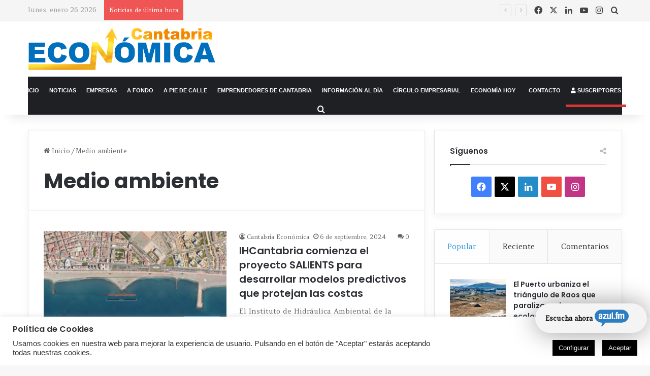

--- FILE ---
content_type: text/html; charset=UTF-8
request_url: https://www.cantabriaeconomica.com/tag/medio-ambiente/page/2/
body_size: 33006
content:
<!DOCTYPE html>
<html lang="es" class="" data-skin="light">
<head>
	<meta charset="UTF-8" />
	<link rel="profile" href="http://gmpg.org/xfn/11" />
	<link rel="pingback" href="" />
	<!-- Global site tag (gtag.js) - Google Analytics -->
	<script async src="https://www.googletagmanager.com/gtag/js?id=UA-156465084-1"></script>
	<meta name='linkatomic-verify-code' content='2a99fb84201c8d4213543426deb18857' />
	
<meta http-equiv='x-dns-prefetch-control' content='on'>
<link rel='dns-prefetch' href='//cdnjs.cloudflare.com' />
<link rel='dns-prefetch' href='//ajax.googleapis.com' />
<link rel='dns-prefetch' href='//fonts.googleapis.com' />
<link rel='dns-prefetch' href='//fonts.gstatic.com' />
<link rel='dns-prefetch' href='//s.gravatar.com' />
<link rel='dns-prefetch' href='//www.google-analytics.com' />
<link rel='preload' as='script' href='https://ajax.googleapis.com/ajax/libs/webfont/1/webfont.js'>
<meta name='robots' content='index, follow, max-image-preview:large, max-snippet:-1, max-video-preview:-1' />
	<style>img:is([sizes="auto" i], [sizes^="auto," i]) { contain-intrinsic-size: 3000px 1500px }</style>
	<meta name="dlm-version" content="5.0.25">
	<!-- This site is optimized with the Yoast SEO plugin v25.3.1 - https://yoast.com/wordpress/plugins/seo/ -->
	<title>Medio ambiente Archives - Página 2 de 22 - Cantabria Económica</title>
	<link rel="canonical" href="https://www.cantabriaeconomica.com/tag/medio-ambiente/page/2/" />
	<link rel="prev" href="https://www.cantabriaeconomica.com/tag/medio-ambiente/" />
	<link rel="next" href="https://www.cantabriaeconomica.com/tag/medio-ambiente/page/3/" />
	<meta property="og:locale" content="es_ES" />
	<meta property="og:type" content="article" />
	<meta property="og:title" content="Medio ambiente Archives - Página 2 de 22 - Cantabria Económica" />
	<meta property="og:url" content="https://www.cantabriaeconomica.com/tag/medio-ambiente/" />
	<meta property="og:site_name" content="Cantabria Económica" />
	<meta name="twitter:card" content="summary_large_image" />
	<meta name="twitter:site" content="@cant_economica" />
	<script type="application/ld+json" class="yoast-schema-graph">{"@context":"https://schema.org","@graph":[{"@type":"CollectionPage","@id":"https://www.cantabriaeconomica.com/tag/medio-ambiente/","url":"https://www.cantabriaeconomica.com/tag/medio-ambiente/page/2/","name":"Medio ambiente Archives - Página 2 de 22 - Cantabria Económica","isPartOf":{"@id":"https://www.cantabriaeconomica.com/#website"},"primaryImageOfPage":{"@id":"https://www.cantabriaeconomica.com/tag/medio-ambiente/page/2/#primaryimage"},"image":{"@id":"https://www.cantabriaeconomica.com/tag/medio-ambiente/page/2/#primaryimage"},"thumbnailUrl":"https://www.cantabriaeconomica.com/wp-content/uploads/2024/09/foto_salients.png","breadcrumb":{"@id":"https://www.cantabriaeconomica.com/tag/medio-ambiente/page/2/#breadcrumb"},"inLanguage":"es"},{"@type":"ImageObject","inLanguage":"es","@id":"https://www.cantabriaeconomica.com/tag/medio-ambiente/page/2/#primaryimage","url":"https://www.cantabriaeconomica.com/wp-content/uploads/2024/09/foto_salients.png","contentUrl":"https://www.cantabriaeconomica.com/wp-content/uploads/2024/09/foto_salients.png","width":1920,"height":1080},{"@type":"BreadcrumbList","@id":"https://www.cantabriaeconomica.com/tag/medio-ambiente/page/2/#breadcrumb","itemListElement":[{"@type":"ListItem","position":1,"name":"Portada","item":"https://www.cantabriaeconomica.com/"},{"@type":"ListItem","position":2,"name":"Medio ambiente"}]},{"@type":"WebSite","@id":"https://www.cantabriaeconomica.com/#website","url":"https://www.cantabriaeconomica.com/","name":"Cantabria Económica","description":"Tu mejor herramienta de noticias, empresas y economía en Cantabria","publisher":{"@id":"https://www.cantabriaeconomica.com/#organization"},"potentialAction":[{"@type":"SearchAction","target":{"@type":"EntryPoint","urlTemplate":"https://www.cantabriaeconomica.com/?s={search_term_string}"},"query-input":{"@type":"PropertyValueSpecification","valueRequired":true,"valueName":"search_term_string"}}],"inLanguage":"es"},{"@type":"Organization","@id":"https://www.cantabriaeconomica.com/#organization","name":"Ediciones del Norte SL","url":"https://www.cantabriaeconomica.com/","logo":{"@type":"ImageObject","inLanguage":"es","@id":"https://www.cantabriaeconomica.com/#/schema/logo/image/","url":"https://www.cantabriaeconomica.com/wp-content/uploads/2020/05/imagen-perfil.jpg","contentUrl":"https://www.cantabriaeconomica.com/wp-content/uploads/2020/05/imagen-perfil.jpg","width":320,"height":320,"caption":"Ediciones del Norte SL"},"image":{"@id":"https://www.cantabriaeconomica.com/#/schema/logo/image/"},"sameAs":["https://www.facebook.com/CantabriaEconomica/","https://x.com/cant_economica","https://www.instagram.com/cantabriaeconomica/"]}]}</script>
	<!-- / Yoast SEO plugin. -->


<link rel='dns-prefetch' href='//www.googletagmanager.com' />
<link rel="alternate" type="application/rss+xml" title="Cantabria Económica &raquo; Feed" href="https://www.cantabriaeconomica.com/feed/" />
<link rel="alternate" type="application/rss+xml" title="Cantabria Económica &raquo; Feed de los comentarios" href="https://www.cantabriaeconomica.com/comments/feed/" />
<link rel="alternate" type="application/rss+xml" title="Cantabria Económica &raquo; Etiqueta Medio ambiente del feed" href="https://www.cantabriaeconomica.com/tag/medio-ambiente/feed/" />

		<style type="text/css">
			:root{				
			--tie-preset-gradient-1: linear-gradient(135deg, rgba(6, 147, 227, 1) 0%, rgb(155, 81, 224) 100%);
			--tie-preset-gradient-2: linear-gradient(135deg, rgb(122, 220, 180) 0%, rgb(0, 208, 130) 100%);
			--tie-preset-gradient-3: linear-gradient(135deg, rgba(252, 185, 0, 1) 0%, rgba(255, 105, 0, 1) 100%);
			--tie-preset-gradient-4: linear-gradient(135deg, rgba(255, 105, 0, 1) 0%, rgb(207, 46, 46) 100%);
			--tie-preset-gradient-5: linear-gradient(135deg, rgb(238, 238, 238) 0%, rgb(169, 184, 195) 100%);
			--tie-preset-gradient-6: linear-gradient(135deg, rgb(74, 234, 220) 0%, rgb(151, 120, 209) 20%, rgb(207, 42, 186) 40%, rgb(238, 44, 130) 60%, rgb(251, 105, 98) 80%, rgb(254, 248, 76) 100%);
			--tie-preset-gradient-7: linear-gradient(135deg, rgb(255, 206, 236) 0%, rgb(152, 150, 240) 100%);
			--tie-preset-gradient-8: linear-gradient(135deg, rgb(254, 205, 165) 0%, rgb(254, 45, 45) 50%, rgb(107, 0, 62) 100%);
			--tie-preset-gradient-9: linear-gradient(135deg, rgb(255, 203, 112) 0%, rgb(199, 81, 192) 50%, rgb(65, 88, 208) 100%);
			--tie-preset-gradient-10: linear-gradient(135deg, rgb(255, 245, 203) 0%, rgb(182, 227, 212) 50%, rgb(51, 167, 181) 100%);
			--tie-preset-gradient-11: linear-gradient(135deg, rgb(202, 248, 128) 0%, rgb(113, 206, 126) 100%);
			--tie-preset-gradient-12: linear-gradient(135deg, rgb(2, 3, 129) 0%, rgb(40, 116, 252) 100%);
			--tie-preset-gradient-13: linear-gradient(135deg, #4D34FA, #ad34fa);
			--tie-preset-gradient-14: linear-gradient(135deg, #0057FF, #31B5FF);
			--tie-preset-gradient-15: linear-gradient(135deg, #FF007A, #FF81BD);
			--tie-preset-gradient-16: linear-gradient(135deg, #14111E, #4B4462);
			--tie-preset-gradient-17: linear-gradient(135deg, #F32758, #FFC581);

			
					--main-nav-background: #1f2024;
					--main-nav-secondry-background: rgba(0,0,0,0.2);
					--main-nav-primary-color: #0088ff;
					--main-nav-contrast-primary-color: #FFFFFF;
					--main-nav-text-color: #FFFFFF;
					--main-nav-secondry-text-color: rgba(225,255,255,0.5);
					--main-nav-main-border-color: rgba(255,255,255,0.07);
					--main-nav-secondry-border-color: rgba(255,255,255,0.04);
				
			}
		</style>
	<meta name="viewport" content="width=device-width, initial-scale=1.0" /><script type="text/javascript">
/* <![CDATA[ */
window._wpemojiSettings = {"baseUrl":"https:\/\/s.w.org\/images\/core\/emoji\/15.1.0\/72x72\/","ext":".png","svgUrl":"https:\/\/s.w.org\/images\/core\/emoji\/15.1.0\/svg\/","svgExt":".svg","source":{"concatemoji":"https:\/\/www.cantabriaeconomica.com\/wp-includes\/js\/wp-emoji-release.min.js?ver=6.8.1"}};
/*! This file is auto-generated */
!function(i,n){var o,s,e;function c(e){try{var t={supportTests:e,timestamp:(new Date).valueOf()};sessionStorage.setItem(o,JSON.stringify(t))}catch(e){}}function p(e,t,n){e.clearRect(0,0,e.canvas.width,e.canvas.height),e.fillText(t,0,0);var t=new Uint32Array(e.getImageData(0,0,e.canvas.width,e.canvas.height).data),r=(e.clearRect(0,0,e.canvas.width,e.canvas.height),e.fillText(n,0,0),new Uint32Array(e.getImageData(0,0,e.canvas.width,e.canvas.height).data));return t.every(function(e,t){return e===r[t]})}function u(e,t,n){switch(t){case"flag":return n(e,"\ud83c\udff3\ufe0f\u200d\u26a7\ufe0f","\ud83c\udff3\ufe0f\u200b\u26a7\ufe0f")?!1:!n(e,"\ud83c\uddfa\ud83c\uddf3","\ud83c\uddfa\u200b\ud83c\uddf3")&&!n(e,"\ud83c\udff4\udb40\udc67\udb40\udc62\udb40\udc65\udb40\udc6e\udb40\udc67\udb40\udc7f","\ud83c\udff4\u200b\udb40\udc67\u200b\udb40\udc62\u200b\udb40\udc65\u200b\udb40\udc6e\u200b\udb40\udc67\u200b\udb40\udc7f");case"emoji":return!n(e,"\ud83d\udc26\u200d\ud83d\udd25","\ud83d\udc26\u200b\ud83d\udd25")}return!1}function f(e,t,n){var r="undefined"!=typeof WorkerGlobalScope&&self instanceof WorkerGlobalScope?new OffscreenCanvas(300,150):i.createElement("canvas"),a=r.getContext("2d",{willReadFrequently:!0}),o=(a.textBaseline="top",a.font="600 32px Arial",{});return e.forEach(function(e){o[e]=t(a,e,n)}),o}function t(e){var t=i.createElement("script");t.src=e,t.defer=!0,i.head.appendChild(t)}"undefined"!=typeof Promise&&(o="wpEmojiSettingsSupports",s=["flag","emoji"],n.supports={everything:!0,everythingExceptFlag:!0},e=new Promise(function(e){i.addEventListener("DOMContentLoaded",e,{once:!0})}),new Promise(function(t){var n=function(){try{var e=JSON.parse(sessionStorage.getItem(o));if("object"==typeof e&&"number"==typeof e.timestamp&&(new Date).valueOf()<e.timestamp+604800&&"object"==typeof e.supportTests)return e.supportTests}catch(e){}return null}();if(!n){if("undefined"!=typeof Worker&&"undefined"!=typeof OffscreenCanvas&&"undefined"!=typeof URL&&URL.createObjectURL&&"undefined"!=typeof Blob)try{var e="postMessage("+f.toString()+"("+[JSON.stringify(s),u.toString(),p.toString()].join(",")+"));",r=new Blob([e],{type:"text/javascript"}),a=new Worker(URL.createObjectURL(r),{name:"wpTestEmojiSupports"});return void(a.onmessage=function(e){c(n=e.data),a.terminate(),t(n)})}catch(e){}c(n=f(s,u,p))}t(n)}).then(function(e){for(var t in e)n.supports[t]=e[t],n.supports.everything=n.supports.everything&&n.supports[t],"flag"!==t&&(n.supports.everythingExceptFlag=n.supports.everythingExceptFlag&&n.supports[t]);n.supports.everythingExceptFlag=n.supports.everythingExceptFlag&&!n.supports.flag,n.DOMReady=!1,n.readyCallback=function(){n.DOMReady=!0}}).then(function(){return e}).then(function(){var e;n.supports.everything||(n.readyCallback(),(e=n.source||{}).concatemoji?t(e.concatemoji):e.wpemoji&&e.twemoji&&(t(e.twemoji),t(e.wpemoji)))}))}((window,document),window._wpemojiSettings);
/* ]]> */
</script>
<link rel='stylesheet' id='tie-insta-style-css' href='https://www.cantabriaeconomica.com/wp-content/plugins/instanow/assets/style.css?ver=6.8.1' type='text/css' media='all' />
<link rel='stylesheet' id='tie-insta-ilightbox-skin-css' href='https://www.cantabriaeconomica.com/wp-content/plugins/instanow/assets/ilightbox/dark-skin/skin.css?ver=6.8.1' type='text/css' media='all' />
<style id='wp-emoji-styles-inline-css' type='text/css'>

	img.wp-smiley, img.emoji {
		display: inline !important;
		border: none !important;
		box-shadow: none !important;
		height: 1em !important;
		width: 1em !important;
		margin: 0 0.07em !important;
		vertical-align: -0.1em !important;
		background: none !important;
		padding: 0 !important;
	}
</style>
<style id='pdfemb-pdf-embedder-viewer-style-inline-css' type='text/css'>
.wp-block-pdfemb-pdf-embedder-viewer{max-width:none}

</style>
<style id='global-styles-inline-css' type='text/css'>
:root{--wp--preset--aspect-ratio--square: 1;--wp--preset--aspect-ratio--4-3: 4/3;--wp--preset--aspect-ratio--3-4: 3/4;--wp--preset--aspect-ratio--3-2: 3/2;--wp--preset--aspect-ratio--2-3: 2/3;--wp--preset--aspect-ratio--16-9: 16/9;--wp--preset--aspect-ratio--9-16: 9/16;--wp--preset--color--black: #000000;--wp--preset--color--cyan-bluish-gray: #abb8c3;--wp--preset--color--white: #ffffff;--wp--preset--color--pale-pink: #f78da7;--wp--preset--color--vivid-red: #cf2e2e;--wp--preset--color--luminous-vivid-orange: #ff6900;--wp--preset--color--luminous-vivid-amber: #fcb900;--wp--preset--color--light-green-cyan: #7bdcb5;--wp--preset--color--vivid-green-cyan: #00d084;--wp--preset--color--pale-cyan-blue: #8ed1fc;--wp--preset--color--vivid-cyan-blue: #0693e3;--wp--preset--color--vivid-purple: #9b51e0;--wp--preset--color--global-color: #3498db;--wp--preset--gradient--vivid-cyan-blue-to-vivid-purple: linear-gradient(135deg,rgba(6,147,227,1) 0%,rgb(155,81,224) 100%);--wp--preset--gradient--light-green-cyan-to-vivid-green-cyan: linear-gradient(135deg,rgb(122,220,180) 0%,rgb(0,208,130) 100%);--wp--preset--gradient--luminous-vivid-amber-to-luminous-vivid-orange: linear-gradient(135deg,rgba(252,185,0,1) 0%,rgba(255,105,0,1) 100%);--wp--preset--gradient--luminous-vivid-orange-to-vivid-red: linear-gradient(135deg,rgba(255,105,0,1) 0%,rgb(207,46,46) 100%);--wp--preset--gradient--very-light-gray-to-cyan-bluish-gray: linear-gradient(135deg,rgb(238,238,238) 0%,rgb(169,184,195) 100%);--wp--preset--gradient--cool-to-warm-spectrum: linear-gradient(135deg,rgb(74,234,220) 0%,rgb(151,120,209) 20%,rgb(207,42,186) 40%,rgb(238,44,130) 60%,rgb(251,105,98) 80%,rgb(254,248,76) 100%);--wp--preset--gradient--blush-light-purple: linear-gradient(135deg,rgb(255,206,236) 0%,rgb(152,150,240) 100%);--wp--preset--gradient--blush-bordeaux: linear-gradient(135deg,rgb(254,205,165) 0%,rgb(254,45,45) 50%,rgb(107,0,62) 100%);--wp--preset--gradient--luminous-dusk: linear-gradient(135deg,rgb(255,203,112) 0%,rgb(199,81,192) 50%,rgb(65,88,208) 100%);--wp--preset--gradient--pale-ocean: linear-gradient(135deg,rgb(255,245,203) 0%,rgb(182,227,212) 50%,rgb(51,167,181) 100%);--wp--preset--gradient--electric-grass: linear-gradient(135deg,rgb(202,248,128) 0%,rgb(113,206,126) 100%);--wp--preset--gradient--midnight: linear-gradient(135deg,rgb(2,3,129) 0%,rgb(40,116,252) 100%);--wp--preset--font-size--small: 13px;--wp--preset--font-size--medium: 20px;--wp--preset--font-size--large: 36px;--wp--preset--font-size--x-large: 42px;--wp--preset--spacing--20: 0.44rem;--wp--preset--spacing--30: 0.67rem;--wp--preset--spacing--40: 1rem;--wp--preset--spacing--50: 1.5rem;--wp--preset--spacing--60: 2.25rem;--wp--preset--spacing--70: 3.38rem;--wp--preset--spacing--80: 5.06rem;--wp--preset--shadow--natural: 6px 6px 9px rgba(0, 0, 0, 0.2);--wp--preset--shadow--deep: 12px 12px 50px rgba(0, 0, 0, 0.4);--wp--preset--shadow--sharp: 6px 6px 0px rgba(0, 0, 0, 0.2);--wp--preset--shadow--outlined: 6px 6px 0px -3px rgba(255, 255, 255, 1), 6px 6px rgba(0, 0, 0, 1);--wp--preset--shadow--crisp: 6px 6px 0px rgba(0, 0, 0, 1);}:where(.is-layout-flex){gap: 0.5em;}:where(.is-layout-grid){gap: 0.5em;}body .is-layout-flex{display: flex;}.is-layout-flex{flex-wrap: wrap;align-items: center;}.is-layout-flex > :is(*, div){margin: 0;}body .is-layout-grid{display: grid;}.is-layout-grid > :is(*, div){margin: 0;}:where(.wp-block-columns.is-layout-flex){gap: 2em;}:where(.wp-block-columns.is-layout-grid){gap: 2em;}:where(.wp-block-post-template.is-layout-flex){gap: 1.25em;}:where(.wp-block-post-template.is-layout-grid){gap: 1.25em;}.has-black-color{color: var(--wp--preset--color--black) !important;}.has-cyan-bluish-gray-color{color: var(--wp--preset--color--cyan-bluish-gray) !important;}.has-white-color{color: var(--wp--preset--color--white) !important;}.has-pale-pink-color{color: var(--wp--preset--color--pale-pink) !important;}.has-vivid-red-color{color: var(--wp--preset--color--vivid-red) !important;}.has-luminous-vivid-orange-color{color: var(--wp--preset--color--luminous-vivid-orange) !important;}.has-luminous-vivid-amber-color{color: var(--wp--preset--color--luminous-vivid-amber) !important;}.has-light-green-cyan-color{color: var(--wp--preset--color--light-green-cyan) !important;}.has-vivid-green-cyan-color{color: var(--wp--preset--color--vivid-green-cyan) !important;}.has-pale-cyan-blue-color{color: var(--wp--preset--color--pale-cyan-blue) !important;}.has-vivid-cyan-blue-color{color: var(--wp--preset--color--vivid-cyan-blue) !important;}.has-vivid-purple-color{color: var(--wp--preset--color--vivid-purple) !important;}.has-black-background-color{background-color: var(--wp--preset--color--black) !important;}.has-cyan-bluish-gray-background-color{background-color: var(--wp--preset--color--cyan-bluish-gray) !important;}.has-white-background-color{background-color: var(--wp--preset--color--white) !important;}.has-pale-pink-background-color{background-color: var(--wp--preset--color--pale-pink) !important;}.has-vivid-red-background-color{background-color: var(--wp--preset--color--vivid-red) !important;}.has-luminous-vivid-orange-background-color{background-color: var(--wp--preset--color--luminous-vivid-orange) !important;}.has-luminous-vivid-amber-background-color{background-color: var(--wp--preset--color--luminous-vivid-amber) !important;}.has-light-green-cyan-background-color{background-color: var(--wp--preset--color--light-green-cyan) !important;}.has-vivid-green-cyan-background-color{background-color: var(--wp--preset--color--vivid-green-cyan) !important;}.has-pale-cyan-blue-background-color{background-color: var(--wp--preset--color--pale-cyan-blue) !important;}.has-vivid-cyan-blue-background-color{background-color: var(--wp--preset--color--vivid-cyan-blue) !important;}.has-vivid-purple-background-color{background-color: var(--wp--preset--color--vivid-purple) !important;}.has-black-border-color{border-color: var(--wp--preset--color--black) !important;}.has-cyan-bluish-gray-border-color{border-color: var(--wp--preset--color--cyan-bluish-gray) !important;}.has-white-border-color{border-color: var(--wp--preset--color--white) !important;}.has-pale-pink-border-color{border-color: var(--wp--preset--color--pale-pink) !important;}.has-vivid-red-border-color{border-color: var(--wp--preset--color--vivid-red) !important;}.has-luminous-vivid-orange-border-color{border-color: var(--wp--preset--color--luminous-vivid-orange) !important;}.has-luminous-vivid-amber-border-color{border-color: var(--wp--preset--color--luminous-vivid-amber) !important;}.has-light-green-cyan-border-color{border-color: var(--wp--preset--color--light-green-cyan) !important;}.has-vivid-green-cyan-border-color{border-color: var(--wp--preset--color--vivid-green-cyan) !important;}.has-pale-cyan-blue-border-color{border-color: var(--wp--preset--color--pale-cyan-blue) !important;}.has-vivid-cyan-blue-border-color{border-color: var(--wp--preset--color--vivid-cyan-blue) !important;}.has-vivid-purple-border-color{border-color: var(--wp--preset--color--vivid-purple) !important;}.has-vivid-cyan-blue-to-vivid-purple-gradient-background{background: var(--wp--preset--gradient--vivid-cyan-blue-to-vivid-purple) !important;}.has-light-green-cyan-to-vivid-green-cyan-gradient-background{background: var(--wp--preset--gradient--light-green-cyan-to-vivid-green-cyan) !important;}.has-luminous-vivid-amber-to-luminous-vivid-orange-gradient-background{background: var(--wp--preset--gradient--luminous-vivid-amber-to-luminous-vivid-orange) !important;}.has-luminous-vivid-orange-to-vivid-red-gradient-background{background: var(--wp--preset--gradient--luminous-vivid-orange-to-vivid-red) !important;}.has-very-light-gray-to-cyan-bluish-gray-gradient-background{background: var(--wp--preset--gradient--very-light-gray-to-cyan-bluish-gray) !important;}.has-cool-to-warm-spectrum-gradient-background{background: var(--wp--preset--gradient--cool-to-warm-spectrum) !important;}.has-blush-light-purple-gradient-background{background: var(--wp--preset--gradient--blush-light-purple) !important;}.has-blush-bordeaux-gradient-background{background: var(--wp--preset--gradient--blush-bordeaux) !important;}.has-luminous-dusk-gradient-background{background: var(--wp--preset--gradient--luminous-dusk) !important;}.has-pale-ocean-gradient-background{background: var(--wp--preset--gradient--pale-ocean) !important;}.has-electric-grass-gradient-background{background: var(--wp--preset--gradient--electric-grass) !important;}.has-midnight-gradient-background{background: var(--wp--preset--gradient--midnight) !important;}.has-small-font-size{font-size: var(--wp--preset--font-size--small) !important;}.has-medium-font-size{font-size: var(--wp--preset--font-size--medium) !important;}.has-large-font-size{font-size: var(--wp--preset--font-size--large) !important;}.has-x-large-font-size{font-size: var(--wp--preset--font-size--x-large) !important;}
:where(.wp-block-post-template.is-layout-flex){gap: 1.25em;}:where(.wp-block-post-template.is-layout-grid){gap: 1.25em;}
:where(.wp-block-columns.is-layout-flex){gap: 2em;}:where(.wp-block-columns.is-layout-grid){gap: 2em;}
:root :where(.wp-block-pullquote){font-size: 1.5em;line-height: 1.6;}
</style>
<link rel='stylesheet' id='contact-form-7-css' href='https://www.cantabriaeconomica.com/wp-content/plugins/contact-form-7/includes/css/styles.css?ver=6.0.6' type='text/css' media='all' />
<link rel='stylesheet' id='cookie-law-info-css' href='https://www.cantabriaeconomica.com/wp-content/plugins/cookie-law-info/legacy/public/css/cookie-law-info-public.css?ver=3.3.0' type='text/css' media='all' />
<link rel='stylesheet' id='cookie-law-info-gdpr-css' href='https://www.cantabriaeconomica.com/wp-content/plugins/cookie-law-info/legacy/public/css/cookie-law-info-gdpr.css?ver=3.3.0' type='text/css' media='all' />
<link rel='stylesheet' id='mpcx-lightbox-css' href='https://www.cantabriaeconomica.com/wp-content/plugins/mpcx-lightbox/public/css/lightbox.min.css?ver=1.2.5' type='text/css' media='all' />
<link rel='stylesheet' id='radio-player-css' href='https://www.cantabriaeconomica.com/wp-content/plugins/radio-player/assets/css/frontend.css?ver=6.8.1' type='text/css' media='all' />
<link rel='stylesheet' id='taqyeem-buttons-style-css' href='https://www.cantabriaeconomica.com/wp-content/plugins/taqyeem-buttons/assets/style.css?ver=6.8.1' type='text/css' media='all' />
<style id='akismet-widget-style-inline-css' type='text/css'>

			.a-stats {
				--akismet-color-mid-green: #357b49;
				--akismet-color-white: #fff;
				--akismet-color-light-grey: #f6f7f7;

				max-width: 350px;
				width: auto;
			}

			.a-stats * {
				all: unset;
				box-sizing: border-box;
			}

			.a-stats strong {
				font-weight: 600;
			}

			.a-stats a.a-stats__link,
			.a-stats a.a-stats__link:visited,
			.a-stats a.a-stats__link:active {
				background: var(--akismet-color-mid-green);
				border: none;
				box-shadow: none;
				border-radius: 8px;
				color: var(--akismet-color-white);
				cursor: pointer;
				display: block;
				font-family: -apple-system, BlinkMacSystemFont, 'Segoe UI', 'Roboto', 'Oxygen-Sans', 'Ubuntu', 'Cantarell', 'Helvetica Neue', sans-serif;
				font-weight: 500;
				padding: 12px;
				text-align: center;
				text-decoration: none;
				transition: all 0.2s ease;
			}

			/* Extra specificity to deal with TwentyTwentyOne focus style */
			.widget .a-stats a.a-stats__link:focus {
				background: var(--akismet-color-mid-green);
				color: var(--akismet-color-white);
				text-decoration: none;
			}

			.a-stats a.a-stats__link:hover {
				filter: brightness(110%);
				box-shadow: 0 4px 12px rgba(0, 0, 0, 0.06), 0 0 2px rgba(0, 0, 0, 0.16);
			}

			.a-stats .count {
				color: var(--akismet-color-white);
				display: block;
				font-size: 1.5em;
				line-height: 1.4;
				padding: 0 13px;
				white-space: nowrap;
			}
		
</style>
<link rel='stylesheet' id='tablepress-default-css' href='https://www.cantabriaeconomica.com/wp-content/plugins/tablepress/css/build/default.css?ver=3.1.3' type='text/css' media='all' />
<link rel='stylesheet' id='wp-featherlight-css' href='https://www.cantabriaeconomica.com/wp-content/plugins/wp-featherlight/css/wp-featherlight.min.css?ver=1.3.4' type='text/css' media='all' />
<link rel='stylesheet' id='tie-css-base-css' href='https://www.cantabriaeconomica.com/wp-content/themes/jannah/assets/css/base.min.css?ver=7.5.1' type='text/css' media='all' />
<link rel='stylesheet' id='tie-css-styles-css' href='https://www.cantabriaeconomica.com/wp-content/themes/jannah/assets/css/style.min.css?ver=7.5.1' type='text/css' media='all' />
<link rel='stylesheet' id='tie-css-widgets-css' href='https://www.cantabriaeconomica.com/wp-content/themes/jannah/assets/css/widgets.min.css?ver=7.5.1' type='text/css' media='all' />
<link rel='stylesheet' id='tie-css-helpers-css' href='https://www.cantabriaeconomica.com/wp-content/themes/jannah/assets/css/helpers.min.css?ver=7.5.1' type='text/css' media='all' />
<link rel='stylesheet' id='tie-fontawesome5-css' href='https://www.cantabriaeconomica.com/wp-content/themes/jannah/assets/css/fontawesome.css?ver=7.5.1' type='text/css' media='all' />
<link rel='stylesheet' id='tie-css-ilightbox-css' href='https://www.cantabriaeconomica.com/wp-content/themes/jannah/assets/ilightbox/dark-skin/skin.css?ver=7.5.1' type='text/css' media='all' />
<link rel='stylesheet' id='tie-css-shortcodes-css' href='https://www.cantabriaeconomica.com/wp-content/themes/jannah/assets/css/plugins/shortcodes.min.css?ver=7.5.1' type='text/css' media='all' />
<link rel='stylesheet' id='taqyeem-styles-css' href='https://www.cantabriaeconomica.com/wp-content/themes/jannah/assets/css/plugins/taqyeem.min.css?ver=7.5.1' type='text/css' media='all' />
<link rel='stylesheet' id='jannah-child-css-css' href='https://www.cantabriaeconomica.com/wp-content/themes/cantabriaeconomica/style.css?ver=6.8.1' type='text/css' media='all' />
<style id='jannah-child-css-inline-css' type='text/css'>
.wf-active body{font-family: 'Amethysta';}.wf-active .logo-text,.wf-active h1,.wf-active h2,.wf-active h3,.wf-active h4,.wf-active h5,.wf-active h6,.wf-active .the-subtitle{font-family: 'Poppins';}#main-nav .main-menu > ul > li > a{font-family: Arial,Helvetica,sans-serif;}#main-nav .main-menu > ul > li > a{font-size: 11px;text-transform: uppercase;}#the-post .entry-content,#the-post .entry-content p{font-size: 18px;}:root:root{--brand-color: #3498db;--dark-brand-color: #0266a9;--bright-color: #FFFFFF;--base-color: #2c2f34;}#reading-position-indicator{box-shadow: 0 0 10px rgba( 52,152,219,0.7);}:root:root{--brand-color: #3498db;--dark-brand-color: #0266a9;--bright-color: #FFFFFF;--base-color: #2c2f34;}#reading-position-indicator{box-shadow: 0 0 10px rgba( 52,152,219,0.7);}.tie-weather-widget.widget,.container-wrapper{box-shadow: 0 5px 15px 0 rgba(0,0,0,0.05);}.dark-skin .tie-weather-widget.widget,.dark-skin .container-wrapper{box-shadow: 0 5px 15px 0 rgba(0,0,0,0.2);}#header-notification-bar{background: var( --tie-preset-gradient-13 );}#header-notification-bar{--tie-buttons-color: #FFFFFF;--tie-buttons-border-color: #FFFFFF;--tie-buttons-hover-color: #e1e1e1;--tie-buttons-hover-text: #000000;}#header-notification-bar{--tie-buttons-text: #000000;}#top-nav,#top-nav .sub-menu,#top-nav .comp-sub-menu,#top-nav .ticker-content,#top-nav .ticker-swipe,.top-nav-boxed #top-nav .topbar-wrapper,.top-nav-dark .top-menu ul,#autocomplete-suggestions.search-in-top-nav{background-color : #f5f5f5;}#top-nav *,#autocomplete-suggestions.search-in-top-nav{border-color: rgba( #000000,0.08);}#top-nav .icon-basecloud-bg:after{color: #f5f5f5;}#top-nav a:not(:hover),#top-nav input,#top-nav #search-submit,#top-nav .fa-spinner,#top-nav .dropdown-social-icons li a span,#top-nav .components > li .social-link:not(:hover) span,#autocomplete-suggestions.search-in-top-nav a{color: #444444;}#top-nav input::-moz-placeholder{color: #444444;}#top-nav input:-moz-placeholder{color: #444444;}#top-nav input:-ms-input-placeholder{color: #444444;}#top-nav input::-webkit-input-placeholder{color: #444444;}#top-nav,.search-in-top-nav{--tie-buttons-color: #1b98e0;--tie-buttons-border-color: #1b98e0;--tie-buttons-text: #FFFFFF;--tie-buttons-hover-color: #007ac2;}#top-nav a:hover,#top-nav .menu li:hover > a,#top-nav .menu > .tie-current-menu > a,#top-nav .components > li:hover > a,#top-nav .components #search-submit:hover,#autocomplete-suggestions.search-in-top-nav .post-title a:hover{color: #1b98e0;}#top-nav,#top-nav .comp-sub-menu,#top-nav .tie-weather-widget{color: #9b9b9b;}#autocomplete-suggestions.search-in-top-nav .post-meta,#autocomplete-suggestions.search-in-top-nav .post-meta a:not(:hover){color: rgba( 155,155,155,0.7 );}#top-nav .weather-icon .icon-cloud,#top-nav .weather-icon .icon-basecloud-bg,#top-nav .weather-icon .icon-cloud-behind{color: #9b9b9b !important;}#main-nav,#main-nav input,#main-nav #search-submit,#main-nav .fa-spinner,#main-nav .comp-sub-menu,#main-nav .tie-weather-widget{color: #f1c40f;}#main-nav input::-moz-placeholder{color: #f1c40f;}#main-nav input:-moz-placeholder{color: #f1c40f;}#main-nav input:-ms-input-placeholder{color: #f1c40f;}#main-nav input::-webkit-input-placeholder{color: #f1c40f;}#main-nav .mega-menu .post-meta,#main-nav .mega-menu .post-meta a,#autocomplete-suggestions.search-in-main-nav .post-meta{color: rgba(241,196,15,0.6);}#main-nav .weather-icon .icon-cloud,#main-nav .weather-icon .icon-basecloud-bg,#main-nav .weather-icon .icon-cloud-behind{color: #f1c40f !important;}#footer{background-color: #444444;}#site-info{background-color: #ffffff;}#footer .posts-list-counter .posts-list-items li.widget-post-list:before{border-color: #444444;}#footer .timeline-widget a .date:before{border-color: rgba(68,68,68,0.8);}#footer .footer-boxed-widget-area,#footer textarea,#footer input:not([type=submit]),#footer select,#footer code,#footer kbd,#footer pre,#footer samp,#footer .show-more-button,#footer .slider-links .tie-slider-nav span,#footer #wp-calendar,#footer #wp-calendar tbody td,#footer #wp-calendar thead th,#footer .widget.buddypress .item-options a{border-color: rgba(255,255,255,0.1);}#footer .social-statistics-widget .white-bg li.social-icons-item a,#footer .widget_tag_cloud .tagcloud a,#footer .latest-tweets-widget .slider-links .tie-slider-nav span,#footer .widget_layered_nav_filters a{border-color: rgba(255,255,255,0.1);}#footer .social-statistics-widget .white-bg li:before{background: rgba(255,255,255,0.1);}.site-footer #wp-calendar tbody td{background: rgba(255,255,255,0.02);}#footer .white-bg .social-icons-item a span.followers span,#footer .circle-three-cols .social-icons-item a .followers-num,#footer .circle-three-cols .social-icons-item a .followers-name{color: rgba(255,255,255,0.8);}#footer .timeline-widget ul:before,#footer .timeline-widget a:not(:hover) .date:before{background-color: #262626;}#footer .widget-title,#footer .widget-title a:not(:hover){color: #dddddd;}#footer,#footer textarea,#footer input:not([type='submit']),#footer select,#footer #wp-calendar tbody,#footer .tie-slider-nav li span:not(:hover),#footer .widget_categories li a:before,#footer .widget_product_categories li a:before,#footer .widget_layered_nav li a:before,#footer .widget_archive li a:before,#footer .widget_nav_menu li a:before,#footer .widget_meta li a:before,#footer .widget_pages li a:before,#footer .widget_recent_entries li a:before,#footer .widget_display_forums li a:before,#footer .widget_display_views li a:before,#footer .widget_rss li a:before,#footer .widget_display_stats dt:before,#footer .subscribe-widget-content h3,#footer .about-author .social-icons a:not(:hover) span{color: #3498db;}#footer post-widget-body .meta-item,#footer .post-meta,#footer .stream-title,#footer.dark-skin .timeline-widget .date,#footer .wp-caption .wp-caption-text,#footer .rss-date{color: rgba(52,152,219,0.7);}#footer input::-moz-placeholder{color: #3498db;}#footer input:-moz-placeholder{color: #3498db;}#footer input:-ms-input-placeholder{color: #3498db;}#footer input::-webkit-input-placeholder{color: #3498db;}#site-info,#site-info ul.social-icons li a:not(:hover) span{color: #999999;}#footer .site-info a:not(:hover){color: #666666;}.tie-cat-2,.tie-cat-item-2 > span{background-color:#e67e22 !important;color:#FFFFFF !important;}.tie-cat-2:after{border-top-color:#e67e22 !important;}.tie-cat-2:hover{background-color:#c86004 !important;}.tie-cat-2:hover:after{border-top-color:#c86004 !important;}.tie-cat-11,.tie-cat-item-11 > span{background-color:#2ecc71 !important;color:#FFFFFF !important;}.tie-cat-11:after{border-top-color:#2ecc71 !important;}.tie-cat-11:hover{background-color:#10ae53 !important;}.tie-cat-11:hover:after{border-top-color:#10ae53 !important;}.tie-cat-15,.tie-cat-item-15 > span{background-color:#fce843 !important;color:#000000 !important;}.tie-cat-15:after{border-top-color:#fce843 !important;}.tie-cat-15:hover{background-color:#deca25 !important;}.tie-cat-15:hover:after{border-top-color:#deca25 !important;}.tie-cat-18,.tie-cat-item-18 > span{background-color:#34495e !important;color:#FFFFFF !important;}.tie-cat-18:after{border-top-color:#34495e !important;}.tie-cat-18:hover{background-color:#162b40 !important;}.tie-cat-18:hover:after{border-top-color:#162b40 !important;}.tie-cat-19,.tie-cat-item-19 > span{background-color:#795548 !important;color:#FFFFFF !important;}.tie-cat-19:after{border-top-color:#795548 !important;}.tie-cat-19:hover{background-color:#5b372a !important;}.tie-cat-19:hover:after{border-top-color:#5b372a !important;}.tie-cat-20,.tie-cat-item-20 > span{background-color:#4CAF50 !important;color:#FFFFFF !important;}.tie-cat-20:after{border-top-color:#4CAF50 !important;}.tie-cat-20:hover{background-color:#2e9132 !important;}.tie-cat-20:hover:after{border-top-color:#2e9132 !important;}.tie-cat-254,.tie-cat-item-254 > span{background-color:#1e8899 !important;color:#FFFFFF !important;}.tie-cat-254:after{border-top-color:#1e8899 !important;}.tie-cat-254:hover{background-color:#006a7b !important;}.tie-cat-254:hover:after{border-top-color:#006a7b !important;}.tie-cat-262,.tie-cat-item-262 > span{background-color:#5b6e8c !important;color:#FFFFFF !important;}.tie-cat-262:after{border-top-color:#5b6e8c !important;}.tie-cat-262:hover{background-color:#3d506e !important;}.tie-cat-262:hover:after{border-top-color:#3d506e !important;}.tie-cat-51,.tie-cat-item-51 > span{background-color:#089601 !important;color:#FFFFFF !important;}.tie-cat-51:after{border-top-color:#089601 !important;}.tie-cat-51:hover{background-color:#007800 !important;}.tie-cat-51:hover:after{border-top-color:#007800 !important;}.tie-cat-265,.tie-cat-item-265 > span{background-color:#31d32e !important;color:#FFFFFF !important;}.tie-cat-265:after{border-top-color:#31d32e !important;}.tie-cat-265:hover{background-color:#13b510 !important;}.tie-cat-265:hover:after{border-top-color:#13b510 !important;}.tie-cat-278,.tie-cat-item-278 > span{background-color:#75031e !important;color:#FFFFFF !important;}.tie-cat-278:after{border-top-color:#75031e !important;}.tie-cat-278:hover{background-color:#570000 !important;}.tie-cat-278:hover:after{border-top-color:#570000 !important;}@media (min-width: 1200px){.container{width: auto;}}.boxed-layout #tie-wrapper,.boxed-layout .fixed-nav{max-width: 1380px;}@media (min-width: 1350px){.container,.wide-next-prev-slider-wrapper .slider-main-container{max-width: 1350px;}}
</style>
<script type="text/javascript" id="jquery-core-js-extra">
/* <![CDATA[ */
var tie_insta = {"ajaxurl":"https:\/\/www.cantabriaeconomica.com\/wp-admin\/admin-ajax.php"};
/* ]]> */
</script>
<script type="text/javascript" src="https://www.cantabriaeconomica.com/wp-includes/js/jquery/jquery.min.js?ver=3.7.1" id="jquery-core-js"></script>
<script type="text/javascript" src="https://www.cantabriaeconomica.com/wp-includes/js/jquery/jquery-migrate.min.js?ver=3.4.1" id="jquery-migrate-js"></script>
<script type="text/javascript" id="cookie-law-info-js-extra">
/* <![CDATA[ */
var Cli_Data = {"nn_cookie_ids":[],"cookielist":[],"non_necessary_cookies":[],"ccpaEnabled":"","ccpaRegionBased":"","ccpaBarEnabled":"","strictlyEnabled":["necessary","obligatoire"],"ccpaType":"gdpr","js_blocking":"1","custom_integration":"","triggerDomRefresh":"","secure_cookies":""};
var cli_cookiebar_settings = {"animate_speed_hide":"500","animate_speed_show":"500","background":"#FFF","border":"#b1a6a6c2","border_on":"","button_1_button_colour":"#000000","button_1_button_hover":"#000000","button_1_link_colour":"#fff","button_1_as_button":"1","button_1_new_win":"","button_2_button_colour":"#333","button_2_button_hover":"#292929","button_2_link_colour":"#444","button_2_as_button":"","button_2_hidebar":"","button_3_button_colour":"#000000","button_3_button_hover":"#000000","button_3_link_colour":"#fff","button_3_as_button":"1","button_3_new_win":"","button_4_button_colour":"#000","button_4_button_hover":"#000000","button_4_link_colour":"#ffffff","button_4_as_button":"1","button_7_button_colour":"#61a229","button_7_button_hover":"#4e8221","button_7_link_colour":"#fff","button_7_as_button":"1","button_7_new_win":"","font_family":"Helvetica, sans-serif","header_fix":"","notify_animate_hide":"1","notify_animate_show":"","notify_div_id":"#cookie-law-info-bar","notify_position_horizontal":"right","notify_position_vertical":"bottom","scroll_close":"","scroll_close_reload":"","accept_close_reload":"","reject_close_reload":"","showagain_tab":"","showagain_background":"#fff","showagain_border":"#000","showagain_div_id":"#cookie-law-info-again","showagain_x_position":"100px","text":"#333333","show_once_yn":"","show_once":"10000","logging_on":"","as_popup":"","popup_overlay":"1","bar_heading_text":"Pol\u00edtica de Cookies","cookie_bar_as":"banner","popup_showagain_position":"bottom-right","widget_position":"left"};
var log_object = {"ajax_url":"https:\/\/www.cantabriaeconomica.com\/wp-admin\/admin-ajax.php"};
/* ]]> */
</script>
<script type="text/javascript" src="https://www.cantabriaeconomica.com/wp-content/plugins/cookie-law-info/legacy/public/js/cookie-law-info-public.js?ver=3.3.0" id="cookie-law-info-js"></script>

<!-- Fragmento de código de la etiqueta de Google (gtag.js) añadida por Site Kit -->
<!-- Fragmento de código de Google Analytics añadido por Site Kit -->
<script type="text/javascript" src="https://www.googletagmanager.com/gtag/js?id=GT-K4LBC9Q" id="google_gtagjs-js" async></script>
<script type="text/javascript" id="google_gtagjs-js-after">
/* <![CDATA[ */
window.dataLayer = window.dataLayer || [];function gtag(){dataLayer.push(arguments);}
gtag("set","linker",{"domains":["www.cantabriaeconomica.com"]});
gtag("js", new Date());
gtag("set", "developer_id.dZTNiMT", true);
gtag("config", "GT-K4LBC9Q");
/* ]]> */
</script>
<script type="text/javascript" src="https://www.cantabriaeconomica.com/wp-content/plugins/stock-market-ticker/assets/stockdio-wp.js?ver=1.9.24" id="customStockdioJs-js"></script>
<link rel="https://api.w.org/" href="https://www.cantabriaeconomica.com/wp-json/" /><link rel="alternate" title="JSON" type="application/json" href="https://www.cantabriaeconomica.com/wp-json/wp/v2/tags/66" /><link rel="EditURI" type="application/rsd+xml" title="RSD" href="https://www.cantabriaeconomica.com/xmlrpc.php?rsd" />
<meta name="generator" content="WordPress 6.8.1" />

<!-- This site is using AdRotate v5.14 to display their advertisements - https://ajdg.solutions/ -->
<!-- AdRotate CSS -->
<style type="text/css" media="screen">
	.g { margin:0px; padding:0px; overflow:hidden; line-height:1; zoom:1; }
	.g img { height:auto; }
	.g-col { position:relative; float:left; }
	.g-col:first-child { margin-left: 0; }
	.g-col:last-child { margin-right: 0; }
	@media only screen and (max-width: 480px) {
		.g-col, .g-dyn, .g-single { width:100%; margin-left:0; margin-right:0; }
	}
</style>
<!-- /AdRotate CSS -->

<script type="text/plain" data-cli-class="cli-blocker-script"  data-cli-script-type="non-necessary" data-cli-block="true"  data-cli-element-position="head" async src="https://www.googletagmanager.com/gtag/js?id=UA-156465084-1"></script>
<script type="text/plain" data-cli-class="cli-blocker-script"  data-cli-script-type="non-necessary" data-cli-block="true"  data-cli-element-position="head">
(function(i,s,o,g,r,a,m){i['GoogleAnalyticsObject']=r;i[r]=i[r]||function(){
	(i[r].q=i[r].q||[]).push(arguments)},i[r].l=1*new Date();a=s.createElement(o),
	m=s.getElementsByTagName(o)[0];a.async=1;a.src=g;m.parentNode.insertBefore(a,m)
})(window,document,'script','https://www.google-analytics.com/analytics.js','ga');
  ga('create', 'UA-51508167-37', 'auto');
  ga('send', 'pageview');
</script><meta name="generator" content="Site Kit by Google 1.170.0" /><script type="text/javascript">
(function(h,e,a,t,m,p) {
m=e.createElement(a);m.async=!0;m.src=t;
p=e.getElementsByTagName(a)[0];p.parentNode.insertBefore(m,p);
})(window,document,'script','https://u.heatmap.it/log.js');
</script>
		<meta http-equiv="Content-type" content="text/html; charset=utf-8" /><script type='text/javascript'>
/* <![CDATA[ */
var taqyeem = {"ajaxurl":"https://www.cantabriaeconomica.com/wp-admin/admin-ajax.php" , "your_rating":"Your Rating:"};
/* ]]> */
</script>

<link rel="stylesheet" type="text/css" media="all" href="https://www.cantabriaeconomica.com/wp-content/plugins/top-position-yahoo-finance/styles.css" /><meta http-equiv="X-UA-Compatible" content="IE=edge">

<!-- Metaetiquetas de Google AdSense añadidas por Site Kit -->
<meta name="google-adsense-platform-account" content="ca-host-pub-2644536267352236">
<meta name="google-adsense-platform-domain" content="sitekit.withgoogle.com">
<!-- Acabar con las metaetiquetas de Google AdSense añadidas por Site Kit -->
<link rel="icon" href="https://www.cantabriaeconomica.com/wp-content/uploads/2018/01/cropped-ICONO-CE-32x32.png" sizes="32x32" />
<link rel="icon" href="https://www.cantabriaeconomica.com/wp-content/uploads/2018/01/cropped-ICONO-CE-192x192.png" sizes="192x192" />
<link rel="apple-touch-icon" href="https://www.cantabriaeconomica.com/wp-content/uploads/2018/01/cropped-ICONO-CE-180x180.png" />
<meta name="msapplication-TileImage" content="https://www.cantabriaeconomica.com/wp-content/uploads/2018/01/cropped-ICONO-CE-270x270.png" />
		<style type="text/css" id="wp-custom-css">
			.container .main-menu-wrapper {
	line-height: 20px;!important
	}		</style>
		<noscript><style id="rocket-lazyload-nojs-css">.rll-youtube-player, [data-lazy-src]{display:none !important;}</style></noscript>	<script data-ad-client="ca-pub-4053123082994555" async src="https://pagead2.googlesyndication.com/pagead/js/adsbygoogle.js"></script>
</head>

<body id="tie-body" class="archive paged tag tag-medio-ambiente tag-66 paged-2 tag-paged-2 wp-theme-jannah wp-child-theme-cantabriaeconomica tie-no-js wp-featherlight-captions wrapper-has-shadow block-head-1 magazine1 is-thumb-overlay-disabled is-desktop is-header-layout-3 sidebar-right has-sidebar hide_share_post_top hide_share_post_bottom">



<div class="background-overlay">

	<div id="tie-container" class="site tie-container">

		
		<div id="tie-wrapper">

			
<header id="theme-header" class="theme-header header-layout-3 main-nav-dark main-nav-default-dark main-nav-below main-nav-boxed no-stream-item top-nav-active top-nav-light top-nav-default-light top-nav-above has-shadow has-normal-width-logo has-custom-sticky-logo mobile-header-default">
	
<nav id="top-nav"  class="has-date-breaking-components top-nav header-nav has-breaking-news" aria-label="Menú de Navegación secundario">
	<div class="container">
		<div class="topbar-wrapper">

			
					<div class="topbar-today-date">
						lunes, enero 26 2026					</div>
					
			<div class="tie-alignleft">
				
<div class="breaking controls-is-active">

	<span class="breaking-title">
		<span class="tie-icon-bolt breaking-icon" aria-hidden="true"></span>
		<span class="breaking-title-text">Noticias de última hora</span>
	</span>

	<ul id="breaking-news-in-header" class="breaking-news" data-type="reveal" data-arrows="true">

		
							<li class="news-item">
								<a href="https://www.cantabriaeconomica.com/portada/el-puerto-urbaniza-el-triangulo-de-raos-que-paralizaron-los-ecologistas/">El Puerto urbaniza el triángulo de Raos que paralizaron los ecologistas</a>
							</li>

							
							<li class="news-item">
								<a href="https://www.cantabriaeconomica.com/noticias/el-gobierno-de-cantabria-licita-el-contrato-para-recuperar-los-vuelos-santander-paris/">El Gobierno de Cantabria licita el contrato para recuperar los vuelos Santander-París</a>
							</li>

							
							<li class="news-item">
								<a href="https://www.cantabriaeconomica.com/portada/cantabria-la-region-de-espana-donde-mas-aumento-la-firma-de-hipotecas-en-noviembre/">Cantabria, la región de España donde más aumentó la firma de hipotecas en noviembre</a>
							</li>

							
							<li class="news-item">
								<a href="https://www.cantabriaeconomica.com/empresas/madrilenos-vascos-y-castellanoleoneses-los-mas-interesados-por-cantabria-en-la-feria-de-fitur-2026/">Madrileños, vascos y castellanoleoneses, los más interesados por Cantabria en la Feria de Fitur 2026</a>
							</li>

							
							<li class="news-item">
								<a href="https://www.cantabriaeconomica.com/noticias/el-tus-abre-una-convocatoria-para-cubrir-nueve-plazas-ocho-de-conductores-y-una-de-especialista-en-neumaticos/">El TUS abre una convocatoria para cubrir nueve plazas: ocho de conductor y una de especialista en neumáticos</a>
							</li>

							
							<li class="news-item">
								<a href="https://www.cantabriaeconomica.com/empresas/iberabalabre-una-oficina-en-santander-tras-integrar-a-sogarca-y-anuncia-anuncia-25-millones-de-financiacion-para-las-pymes-cantabras/">Iberaval abre una oficina en Santander tras integrar a Sogarca y anuncia 2,5 millones de financiación para las pymes</a>
							</li>

							
							<li class="news-item">
								<a href="https://www.cantabriaeconomica.com/noticias/cantabria-fue-protagonista-de-cuatro-de-los-sellos-emitidos-por-correos-en-2025/">Cantabria, protagonista de cuatro de los sellos emitidos por Correos en 2025</a>
							</li>

							
							<li class="news-item">
								<a href="https://www.cantabriaeconomica.com/portada/el-turismo-nacional-impulsa-las-pernoctaciones-en-los-hoteles-cantabros-casi-un-20-en-diciembre/">El turismo nacional impulsa las estancias en los hoteles cántabros que crecen casi un 20% en diciembre</a>
							</li>

							
							<li class="news-item">
								<a href="https://www.cantabriaeconomica.com/noticias/cantabria-contara-con-cuatro-nuevas-plazas-para-jueces-este-2026/">Cantabria contará con cuatro nuevas plazas para jueces este 2026</a>
							</li>

							
							<li class="news-item">
								<a href="https://www.cantabriaeconomica.com/la-economia-hoy/soltour-abordo-en-fitur-2026-la-colaboracion-publico-privada-para-promover-el-turismo-responsable/">Soltour abordó en Fitur 2026 la colaboración público-privada para promover el turismo responsable</a>
							</li>

							
	</ul>
</div><!-- #breaking /-->
			</div><!-- .tie-alignleft /-->

			<div class="tie-alignright">
				<ul class="components"> <li class="social-icons-item"><a class="social-link facebook-social-icon" rel="external noopener nofollow" target="_blank" href="https://www.facebook.com/Cantabria-Econ%C3%B3mica-191314517974736/"><span class="tie-social-icon tie-icon-facebook"></span><span class="screen-reader-text">Facebook</span></a></li><li class="social-icons-item"><a class="social-link twitter-social-icon" rel="external noopener nofollow" target="_blank" href="https://twitter.com/cant_economica"><span class="tie-social-icon tie-icon-twitter"></span><span class="screen-reader-text">X</span></a></li><li class="social-icons-item"><a class="social-link linkedin-social-icon" rel="external noopener nofollow" target="_blank" href="https://es.linkedin.com/company/cantabria-economica"><span class="tie-social-icon tie-icon-linkedin"></span><span class="screen-reader-text">LinkedIn</span></a></li><li class="social-icons-item"><a class="social-link youtube-social-icon" rel="external noopener nofollow" target="_blank" href="https://www.youtube.com/channel/UCc-fEtdlOYxwHRr_DHLQDeA"><span class="tie-social-icon tie-icon-youtube"></span><span class="screen-reader-text">YouTube</span></a></li><li class="social-icons-item"><a class="social-link instagram-social-icon" rel="external noopener nofollow" target="_blank" href="https://www.instagram.com/cantabriaeconomica/?igshid=vsciyb5ymn29"><span class="tie-social-icon tie-icon-instagram"></span><span class="screen-reader-text">Instagram</span></a></li> 
	
		<li class="has-title popup-login-icon menu-item custom-menu-link">
			<a href="#" class="lgoin-btn tie-popup-trigger">
				<span class="tie-icon-author" aria-hidden="true"></span>
				<span class="login-title">Usuario</span>			</a>
		</li>

				<li class="random-post-icon menu-item custom-menu-link">
		<a href="/tag/medio-ambiente/page/2/?random-post=1" class="random-post" title="Artículo aleatorio" rel="nofollow">
			<span class="tie-icon-random" aria-hidden="true"></span>
			<span class="screen-reader-text">Artículo aleatorio</span>
		</a>
	</li>
				<li class="search-compact-icon menu-item custom-menu-link">
				<a href="#" class="tie-search-trigger">
					<span class="tie-icon-search tie-search-icon" aria-hidden="true"></span>
					<span class="screen-reader-text">Buscar</span>
				</a>
			</li>
			</ul><!-- Components -->			</div><!-- .tie-alignright /-->

		</div><!-- .topbar-wrapper /-->
	</div><!-- .container /-->
</nav><!-- #top-nav /-->

<div class="container header-container">
	<div class="tie-row logo-row">

		
		<div class="logo-wrapper">
			<div class="tie-col-md-4 logo-container clearfix">
				
		<div id="logo" class="image-logo" style="margin-top: 10px; margin-bottom: 10px;">

			
			<a title="Cantabria Económica" href="https://www.cantabriaeconomica.com/">
				
				<picture class="tie-logo-default tie-logo-picture">
					
					<source class="tie-logo-source-default tie-logo-source" srcset="https://www.cantabriaeconomica.com/wp-content/uploads/2017/12/logo.jpg 2x, https://www.cantabriaeconomica.com/wp-content/uploads/2017/12/logo_color.png 1x">
					<img class="tie-logo-img-default tie-logo-img" src="data:image/svg+xml,%3Csvg%20xmlns='http://www.w3.org/2000/svg'%20viewBox='0%200%202362%20565'%3E%3C/svg%3E" alt="Cantabria Económica" width="2362" height="565" style="max-height:565px; width: auto;" data-lazy-src="https://www.cantabriaeconomica.com/wp-content/uploads/2017/12/logo_color.png" /><noscript><img class="tie-logo-img-default tie-logo-img" src="https://www.cantabriaeconomica.com/wp-content/uploads/2017/12/logo_color.png" alt="Cantabria Económica" width="2362" height="565" style="max-height:565px; width: auto;" /></noscript>
				</picture>
						</a>

			
		</div><!-- #logo /-->

		<div id="mobile-header-components-area_2" class="mobile-header-components"><ul class="components"><li class="mobile-component_menu custom-menu-link"><a href="#" id="mobile-menu-icon" class="menu-text-wrapper"><span class="tie-mobile-menu-icon nav-icon is-layout-1"></span><span class="menu-text">Menú</span></a></li></ul></div>			</div><!-- .tie-col /-->
		</div><!-- .logo-wrapper /-->

		
	</div><!-- .tie-row /-->
</div><!-- .container /-->

<div class="main-nav-wrapper">
	<nav id="main-nav" data-skin="search-in-main-nav" class="main-nav header-nav live-search-parent menu-style-default menu-style-solid-bg"  aria-label="Menú de Navegación principal">
		<div class="container">

			<div class="main-menu-wrapper">

				
				<div id="menu-components-wrap">

					
		<div id="sticky-logo" class="image-logo">

			
			<a title="Cantabria Económica" href="https://www.cantabriaeconomica.com/">
				
				<picture class="tie-logo-default tie-logo-picture">
					<source class="tie-logo-source-default tie-logo-source" srcset="https://www.cantabriaeconomica.com/wp-content/uploads/2024/11/logo-ce-nuevo-web.png">
					<img class="tie-logo-img-default tie-logo-img" src="data:image/svg+xml,%3Csvg%20xmlns='http://www.w3.org/2000/svg'%20viewBox='0%200%200%200'%3E%3C/svg%3E" alt="Cantabria Económica" style="max-height:49px; width: auto;" data-lazy-src="https://www.cantabriaeconomica.com/wp-content/uploads/2024/11/logo-ce-nuevo-web.png" /><noscript><img class="tie-logo-img-default tie-logo-img" src="https://www.cantabriaeconomica.com/wp-content/uploads/2024/11/logo-ce-nuevo-web.png" alt="Cantabria Económica" style="max-height:49px; width: auto;" /></noscript>
				</picture>
						</a>

			
		</div><!-- #Sticky-logo /-->

		<div class="flex-placeholder"></div>
		
					<div class="main-menu main-menu-wrap">
						<div id="main-nav-menu" class="main-menu header-menu"><ul id="menu-tielabs-main-menu" class="menu"><li id="menu-item-978" class="menu-item menu-item-type-custom menu-item-object-custom menu-item-home menu-item-978"><a href="https://www.cantabriaeconomica.com/">Inicio</a></li>
<li id="menu-item-34405" class="menu-item menu-item-type-taxonomy menu-item-object-category menu-item-34405"><a href="https://www.cantabriaeconomica.com/category/noticias/">Noticias</a></li>
<li id="menu-item-5599" class="menu-item menu-item-type-taxonomy menu-item-object-category menu-item-5599"><a href="https://www.cantabriaeconomica.com/category/empresas/">Empresas</a></li>
<li id="menu-item-5601" class="menu-item menu-item-type-taxonomy menu-item-object-category menu-item-5601"><a href="https://www.cantabriaeconomica.com/category/a-fondo/">A fondo</a></li>
<li id="menu-item-5602" class="menu-item menu-item-type-taxonomy menu-item-object-category menu-item-5602"><a href="https://www.cantabriaeconomica.com/category/a-pie-de-calle/">A pie de calle</a></li>
<li id="menu-item-5603" class="menu-item menu-item-type-taxonomy menu-item-object-category menu-item-5603"><a href="https://www.cantabriaeconomica.com/category/emprendedores-de-cantabria/">Emprendedores de Cantabria</a></li>
<li id="menu-item-8985" class="menu-item menu-item-type-taxonomy menu-item-object-category menu-item-8985"><a href="https://www.cantabriaeconomica.com/category/patrocinado/informacion-al-dia/">Información al día</a></li>
<li id="menu-item-5604" class="menu-item menu-item-type-taxonomy menu-item-object-category menu-item-5604"><a href="https://www.cantabriaeconomica.com/category/circulo-empresarial-cantabria-economica/">Círculo Empresarial</a></li>
<li id="menu-item-79638" class="menu-item menu-item-type-taxonomy menu-item-object-category menu-item-79638"><a href="https://www.cantabriaeconomica.com/category/la-economia-hoy/">Economía hoy       </a></li>
<li id="menu-item-5745" class="menu-item menu-item-type-post_type menu-item-object-page menu-item-5745"><a href="https://www.cantabriaeconomica.com/contacto/">Contacto</a></li>

				<style>
					#menu-item-203988{
						--main-nav-primary-color: #dd3333;
						--main-nav-contrast-primary-color: #FFFFFF;
						border-bottom: 5px solid #dd3333;
						margin-bottom: -5px;
					}
				</style><li id="menu-item-203988" class="menu-item menu-item-type-custom menu-item-object-custom menu-item-203988 menu-item-has-icon"><a href="https://www.cantabriaeconomica.com/area-suscriptores/"> <span aria-hidden="true" class="tie-menu-icon fas fa-user"></span> Suscriptores</a></li>
</ul></div>					</div><!-- .main-menu /-->

					<ul class="components">			<li class="search-compact-icon menu-item custom-menu-link">
				<a href="#" class="tie-search-trigger">
					<span class="tie-icon-search tie-search-icon" aria-hidden="true"></span>
					<span class="screen-reader-text">Buscar</span>
				</a>
			</li>
			</ul><!-- Components -->
				</div><!-- #menu-components-wrap /-->
			</div><!-- .main-menu-wrapper /-->
		</div><!-- .container /-->

			</nav><!-- #main-nav /-->
</div><!-- .main-nav-wrapper /-->

</header>

<div id="content" class="site-content container"><div id="main-content-row" class="tie-row main-content-row">
	<div class="main-content tie-col-md-8 tie-col-xs-12" role="main">

		

			<header id="tag-title-section" class="entry-header-outer container-wrapper archive-title-wrapper">
				<nav id="breadcrumb"><a href="https://www.cantabriaeconomica.com/"><span class="tie-icon-home" aria-hidden="true"></span> Inicio</a><em class="delimiter">/</em><span class="current">Medio ambiente</span></nav><script type="application/ld+json">{"@context":"http:\/\/schema.org","@type":"BreadcrumbList","@id":"#Breadcrumb","itemListElement":[{"@type":"ListItem","position":1,"item":{"name":"Inicio","@id":"https:\/\/www.cantabriaeconomica.com\/"}}]}</script><h1 class="page-title">Medio ambiente</h1>			</header><!-- .entry-header-outer /-->

			
		<div class="mag-box wide-post-box">
			<div class="container-wrapper">
				<div class="mag-box-container clearfix">
					<ul id="posts-container" data-layout="default" data-settings="{'uncropped_image':'jannah-image-post','category_meta':true,'post_meta':true,'excerpt':'true','excerpt_length':'20','read_more':'true','read_more_text':false,'media_overlay':true,'title_length':0,'is_full':false,'is_category':false}" class="posts-items">
<li class="post-item  post-272514 post type-post status-publish format-standard has-post-thumbnail category-noticias tag-ihcantabria tag-medio-ambiente tag-noticias tie-standard">

	
			<a aria-label="IHCantabria comienza el proyecto SALIENTS para desarrollar modelos predictivos que protejan las costas" href="https://www.cantabriaeconomica.com/noticias/ihcantabria-comienza-el-proyecto-salients-para-desarrollar-modelos-predictivos-para-proteger-las-costas-de-la-erosion/" class="post-thumb"><span class="post-cat-wrap"><span class="post-cat tie-cat-42">Noticias</span></span><img width="390" height="220" src="data:image/svg+xml,%3Csvg%20xmlns='http://www.w3.org/2000/svg'%20viewBox='0%200%20390%20220'%3E%3C/svg%3E" class="attachment-jannah-image-large size-jannah-image-large wp-post-image" alt="" decoding="async" fetchpriority="high" data-lazy-srcset="https://www.cantabriaeconomica.com/wp-content/uploads/2024/09/foto_salients-390x220.png 390w, https://www.cantabriaeconomica.com/wp-content/uploads/2024/09/foto_salients-300x169.png 300w, https://www.cantabriaeconomica.com/wp-content/uploads/2024/09/foto_salients-1024x576.png 1024w, https://www.cantabriaeconomica.com/wp-content/uploads/2024/09/foto_salients-768x432.png 768w, https://www.cantabriaeconomica.com/wp-content/uploads/2024/09/foto_salients-1536x864.png 1536w, https://www.cantabriaeconomica.com/wp-content/uploads/2024/09/foto_salients.png 1920w" data-lazy-sizes="(max-width: 390px) 100vw, 390px" data-lazy-src="https://www.cantabriaeconomica.com/wp-content/uploads/2024/09/foto_salients-390x220.png" /><noscript><img width="390" height="220" src="https://www.cantabriaeconomica.com/wp-content/uploads/2024/09/foto_salients-390x220.png" class="attachment-jannah-image-large size-jannah-image-large wp-post-image" alt="" decoding="async" fetchpriority="high" srcset="https://www.cantabriaeconomica.com/wp-content/uploads/2024/09/foto_salients-390x220.png 390w, https://www.cantabriaeconomica.com/wp-content/uploads/2024/09/foto_salients-300x169.png 300w, https://www.cantabriaeconomica.com/wp-content/uploads/2024/09/foto_salients-1024x576.png 1024w, https://www.cantabriaeconomica.com/wp-content/uploads/2024/09/foto_salients-768x432.png 768w, https://www.cantabriaeconomica.com/wp-content/uploads/2024/09/foto_salients-1536x864.png 1536w, https://www.cantabriaeconomica.com/wp-content/uploads/2024/09/foto_salients.png 1920w" sizes="(max-width: 390px) 100vw, 390px" /></noscript></a>
	<div class="post-details">

		<div class="post-meta clearfix"><span class="author-meta single-author no-avatars"><span class="meta-item meta-author-wrapper meta-author-1"><span class="meta-author"><a href="https://www.cantabriaeconomica.com/author/alertas_guq4ahby/" class="author-name tie-icon" title="Cantabria Económica">Cantabria Económica</a></span></span></span><span class="date meta-item tie-icon">6 de septiembre, 2024</span><div class="tie-alignright"><span class="meta-comment tie-icon meta-item fa-before">0</span></div></div><!-- .post-meta -->
				<h2 class="post-title"><a href="https://www.cantabriaeconomica.com/noticias/ihcantabria-comienza-el-proyecto-salients-para-desarrollar-modelos-predictivos-para-proteger-las-costas-de-la-erosion/">IHCantabria comienza el proyecto SALIENTS para desarrollar modelos predictivos que protejan las costas</a></h2>
		
						<p class="post-excerpt">El Instituto de Hidráulica Ambiental de la Universidad de Cantabria (IHCantabria) ha lanzado esta semana el proyecto (SALIENTS), en el&hellip;</p>
				<a class="more-link button" href="https://www.cantabriaeconomica.com/noticias/ihcantabria-comienza-el-proyecto-salients-para-desarrollar-modelos-predictivos-para-proteger-las-costas-de-la-erosion/">Leer más »</a>	</div>
</li>

<li class="post-item  post-272251 post type-post status-publish format-standard has-post-thumbnail category-noticias tag-arnuero tag-medio-ambiente tag-noticias tie-standard">

	
			<a aria-label="Fomento acometerá en una fase el centro de educación ambiental de Arnuero, que costará 5 millones" href="https://www.cantabriaeconomica.com/noticias/fomento-acometera-en-una-fase-el-centro-de-educacion-ambiental-de-arnuero-que-costara-5-millones/" class="post-thumb"><span class="post-cat-wrap"><span class="post-cat tie-cat-42">Noticias</span></span><img width="390" height="220" src="data:image/svg+xml,%3Csvg%20xmlns='http://www.w3.org/2000/svg'%20viewBox='0%200%20390%20220'%3E%3C/svg%3E" class="attachment-jannah-image-large size-jannah-image-large wp-post-image" alt="" decoding="async" data-lazy-src="https://www.cantabriaeconomica.com/wp-content/uploads/2024/09/fotonoticia_20240905124247_1920-390x220.jpg" /><noscript><img width="390" height="220" src="https://www.cantabriaeconomica.com/wp-content/uploads/2024/09/fotonoticia_20240905124247_1920-390x220.jpg" class="attachment-jannah-image-large size-jannah-image-large wp-post-image" alt="" decoding="async" /></noscript></a>
	<div class="post-details">

		<div class="post-meta clearfix"><span class="author-meta single-author no-avatars"><span class="meta-item meta-author-wrapper meta-author-1"><span class="meta-author"><a href="https://www.cantabriaeconomica.com/author/alertas_guq4ahby/" class="author-name tie-icon" title="Cantabria Económica">Cantabria Económica</a></span></span></span><span class="date meta-item tie-icon">5 de septiembre, 2024</span><div class="tie-alignright"><span class="meta-comment tie-icon meta-item fa-before">0</span></div></div><!-- .post-meta -->
				<h2 class="post-title"><a href="https://www.cantabriaeconomica.com/noticias/fomento-acometera-en-una-fase-el-centro-de-educacion-ambiental-de-arnuero-que-costara-5-millones/">Fomento acometerá en una fase el centro de educación ambiental de Arnuero, que costará 5 millones</a></h2>
		
						<p class="post-excerpt">La Consejería de Fomento ejecutará en una única fase la construcción del Centro de Educación Ambiental y Social (C.E.A.S.) &#8216;Adolfo&hellip;</p>
				<a class="more-link button" href="https://www.cantabriaeconomica.com/noticias/fomento-acometera-en-una-fase-el-centro-de-educacion-ambiental-de-arnuero-que-costara-5-millones/">Leer más »</a>	</div>
</li>

<li class="post-item  post-269768 post type-post status-publish format-standard has-post-thumbnail category-noticias tag-medio-ambiente tag-noticias tag-pielagos tag-quinto-contenedor tie-standard">

	
			<a aria-label="Piélagos recoge 17 toneladas de residuos desde la implantación del quinto contenedor hace un mes" href="https://www.cantabriaeconomica.com/noticias/pielagos-recoge-17-toneladas-de-residuos-desde-la-implantacion-del-quinto-contenedor-hace-un-mes/" class="post-thumb"><span class="post-cat-wrap"><span class="post-cat tie-cat-42">Noticias</span></span><img width="390" height="220" src="data:image/svg+xml,%3Csvg%20xmlns='http://www.w3.org/2000/svg'%20viewBox='0%200%20390%20220'%3E%3C/svg%3E" class="attachment-jannah-image-large size-jannah-image-large wp-post-image" alt="" decoding="async" data-lazy-src="https://www.cantabriaeconomica.com/wp-content/uploads/2024/08/fotonoticia_20240821101958_1920-390x220.jpg" /><noscript><img width="390" height="220" src="https://www.cantabriaeconomica.com/wp-content/uploads/2024/08/fotonoticia_20240821101958_1920-390x220.jpg" class="attachment-jannah-image-large size-jannah-image-large wp-post-image" alt="" decoding="async" /></noscript></a>
	<div class="post-details">

		<div class="post-meta clearfix"><span class="author-meta single-author no-avatars"><span class="meta-item meta-author-wrapper meta-author-1"><span class="meta-author"><a href="https://www.cantabriaeconomica.com/author/alertas_guq4ahby/" class="author-name tie-icon" title="Cantabria Económica">Cantabria Económica</a></span></span></span><span class="date meta-item tie-icon">21 de agosto, 2024</span><div class="tie-alignright"><span class="meta-comment tie-icon meta-item fa-before">0</span></div></div><!-- .post-meta -->
				<h2 class="post-title"><a href="https://www.cantabriaeconomica.com/noticias/pielagos-recoge-17-toneladas-de-residuos-desde-la-implantacion-del-quinto-contenedor-hace-un-mes/">Piélagos recoge 17 toneladas de residuos desde la implantación del quinto contenedor hace un mes</a></h2>
		
						<p class="post-excerpt">Piélagos ha recogido un total de 17 toneladas de residuos orgánicos procedentes de los alimentos y de la cocina de&hellip;</p>
				<a class="more-link button" href="https://www.cantabriaeconomica.com/noticias/pielagos-recoge-17-toneladas-de-residuos-desde-la-implantacion-del-quinto-contenedor-hace-un-mes/">Leer más »</a>	</div>
</li>

<li class="post-item  post-266715 post type-post status-publish format-standard has-post-thumbnail category-noticias tag-banbu tag-cosmetica tag-medio-ambiente tag-noticias tie-standard">

	
			<a aria-label="La start-up cántabra Banbu desarrolla la primera línea de cosmética líquida sin uso de agua" href="https://www.cantabriaeconomica.com/noticias/la-start-up-cantabra-banbu-desarrolla-la-primera-linea-de-cosmetica-liquida-sin-uso-de-agua/" class="post-thumb"><span class="post-cat-wrap"><span class="post-cat tie-cat-42">Noticias</span></span><img width="390" height="220" src="data:image/svg+xml,%3Csvg%20xmlns='http://www.w3.org/2000/svg'%20viewBox='0%200%20390%20220'%3E%3C/svg%3E" class="attachment-jannah-image-large size-jannah-image-large wp-post-image" alt="" decoding="async" data-lazy-src="https://www.cantabriaeconomica.com/wp-content/uploads/2023/05/4-banbu-mcasuso_01-2048x1366-1-390x220.jpg" /><noscript><img width="390" height="220" src="https://www.cantabriaeconomica.com/wp-content/uploads/2023/05/4-banbu-mcasuso_01-2048x1366-1-390x220.jpg" class="attachment-jannah-image-large size-jannah-image-large wp-post-image" alt="" decoding="async" loading="lazy" /></noscript></a>
	<div class="post-details">

		<div class="post-meta clearfix"><span class="author-meta single-author no-avatars"><span class="meta-item meta-author-wrapper meta-author-1"><span class="meta-author"><a href="https://www.cantabriaeconomica.com/author/alertas_guq4ahby/" class="author-name tie-icon" title="Cantabria Económica">Cantabria Económica</a></span></span></span><span class="date meta-item tie-icon">31 de julio, 2024</span><div class="tie-alignright"><span class="meta-comment tie-icon meta-item fa-before">0</span></div></div><!-- .post-meta -->
				<h2 class="post-title"><a href="https://www.cantabriaeconomica.com/noticias/la-start-up-cantabra-banbu-desarrolla-la-primera-linea-de-cosmetica-liquida-sin-uso-de-agua/">La start-up cántabra Banbu desarrolla la primera línea de cosmética líquida sin uso de agua</a></h2>
		
						<p class="post-excerpt">Banbu, la start-up cántabra especializada en el diseño, producción y comercialización de productos zero-waste de cuidado personal y del hogar,&hellip;</p>
				<a class="more-link button" href="https://www.cantabriaeconomica.com/noticias/la-start-up-cantabra-banbu-desarrolla-la-primera-linea-de-cosmetica-liquida-sin-uso-de-agua/">Leer más »</a>	</div>
</li>

<li class="post-item  post-265189 post type-post status-publish format-standard has-post-thumbnail category-noticias tag-agua tag-cantabria tag-medio-ambiente tag-noticias tie-standard">

	
			<a aria-label="Cantabria es la comunidad con mayor consumo medio de agua" href="https://www.cantabriaeconomica.com/noticias/cantabria-es-la-comunidad-con-mayor-consumo-medio-de-agua/" class="post-thumb"><span class="post-cat-wrap"><span class="post-cat tie-cat-42">Noticias</span></span><img width="390" height="220" src="data:image/svg+xml,%3Csvg%20xmlns='http://www.w3.org/2000/svg'%20viewBox='0%200%20390%20220'%3E%3C/svg%3E" class="attachment-jannah-image-large size-jannah-image-large wp-post-image" alt="" decoding="async" data-lazy-src="https://www.cantabriaeconomica.com/wp-content/uploads/2023/06/la-factura-anual-del-agua-en-santander-supera-los-300-euros-segun-la-ocu-390x220.jpg" /><noscript><img width="390" height="220" src="https://www.cantabriaeconomica.com/wp-content/uploads/2023/06/la-factura-anual-del-agua-en-santander-supera-los-300-euros-segun-la-ocu-390x220.jpg" class="attachment-jannah-image-large size-jannah-image-large wp-post-image" alt="" decoding="async" loading="lazy" /></noscript></a>
	<div class="post-details">

		<div class="post-meta clearfix"><span class="author-meta single-author no-avatars"><span class="meta-item meta-author-wrapper meta-author-1"><span class="meta-author"><a href="https://www.cantabriaeconomica.com/author/alertas_guq4ahby/" class="author-name tie-icon" title="Cantabria Económica">Cantabria Económica</a></span></span></span><span class="date meta-item tie-icon">23 de julio, 2024</span><div class="tie-alignright"><span class="meta-comment tie-icon meta-item fa-before">0</span></div></div><!-- .post-meta -->
				<h2 class="post-title"><a href="https://www.cantabriaeconomica.com/noticias/cantabria-es-la-comunidad-con-mayor-consumo-medio-de-agua/">Cantabria es la comunidad con mayor consumo medio de agua</a></h2>
		
						<p class="post-excerpt">Cantabria es la comunidad con mayor consumo medio de agua de los hogares por habitante y día en 2022, con&hellip;</p>
				<a class="more-link button" href="https://www.cantabriaeconomica.com/noticias/cantabria-es-la-comunidad-con-mayor-consumo-medio-de-agua/">Leer más »</a>	</div>
</li>

<li class="post-item  post-265117 post type-post status-publish format-standard has-post-thumbnail category-noticias tag-cantabria tag-greenpeace tag-medio-ambiente tag-noticias tag-playas tie-standard">

	
			<a aria-label="Greenpeace advierte que Cantabria empezará a perder playas en los próximos diez años" href="https://www.cantabriaeconomica.com/noticias/greenpeace-advierte-que-cantabria-empezara-a-perder-playas-en-los-proximos-diez-anos/" class="post-thumb"><span class="post-cat-wrap"><span class="post-cat tie-cat-42">Noticias</span></span><img width="390" height="220" src="data:image/svg+xml,%3Csvg%20xmlns='http://www.w3.org/2000/svg'%20viewBox='0%200%20390%20220'%3E%3C/svg%3E" class="attachment-jannah-image-large size-jannah-image-large wp-post-image" alt="" decoding="async" data-lazy-src="https://www.cantabriaeconomica.com/wp-content/uploads/2023/10/fotonoticia_20220113140756_420-390x220.jpg" /><noscript><img width="390" height="220" src="https://www.cantabriaeconomica.com/wp-content/uploads/2023/10/fotonoticia_20220113140756_420-390x220.jpg" class="attachment-jannah-image-large size-jannah-image-large wp-post-image" alt="" decoding="async" loading="lazy" /></noscript></a>
	<div class="post-details">

		<div class="post-meta clearfix"><span class="author-meta single-author no-avatars"><span class="meta-item meta-author-wrapper meta-author-1"><span class="meta-author"><a href="https://www.cantabriaeconomica.com/author/alertas_guq4ahby/" class="author-name tie-icon" title="Cantabria Económica">Cantabria Económica</a></span></span></span><span class="date meta-item tie-icon">23 de julio, 2024</span><div class="tie-alignright"><span class="meta-comment tie-icon meta-item fa-before">0</span></div></div><!-- .post-meta -->
				<h2 class="post-title"><a href="https://www.cantabriaeconomica.com/noticias/greenpeace-advierte-que-cantabria-empezara-a-perder-playas-en-los-proximos-diez-anos/">Greenpeace advierte que Cantabria empezará a perder playas en los próximos diez años</a></h2>
		
						<p class="post-excerpt">Cantabria empezará a perder playas en los próximos diez años puesto que la práctica totalidad de su litoral se verá&hellip;</p>
				<a class="more-link button" href="https://www.cantabriaeconomica.com/noticias/greenpeace-advierte-que-cantabria-empezara-a-perder-playas-en-los-proximos-diez-anos/">Leer más »</a>	</div>
</li>

<li class="post-item  post-264381 post type-post status-publish format-standard has-post-thumbnail category-noticias tag-animales tag-cantabria tag-medio-ambiente tag-naturaleza tag-noticias tag-oso-pardo tie-standard">

	
			<a aria-label="Cantabria, ante la mayor presencia de osos en sus pueblos" href="https://www.cantabriaeconomica.com/noticias/cantabria-ante-la-mayor-presencia-de-osos-en-sus-pueblos/" class="post-thumb"><span class="post-cat-wrap"><span class="post-cat tie-cat-42">Noticias</span></span><img width="390" height="220" src="data:image/svg+xml,%3Csvg%20xmlns='http://www.w3.org/2000/svg'%20viewBox='0%200%20390%20220'%3E%3C/svg%3E" class="attachment-jannah-image-large size-jannah-image-large wp-post-image" alt="" decoding="async" data-lazy-src="https://www.cantabriaeconomica.com/wp-content/uploads/2022/02/cuantos-osos-hay-390x220.jpg" /><noscript><img width="390" height="220" src="https://www.cantabriaeconomica.com/wp-content/uploads/2022/02/cuantos-osos-hay-390x220.jpg" class="attachment-jannah-image-large size-jannah-image-large wp-post-image" alt="" decoding="async" loading="lazy" /></noscript></a>
	<div class="post-details">

		<div class="post-meta clearfix"><span class="author-meta single-author no-avatars"><span class="meta-item meta-author-wrapper meta-author-1"><span class="meta-author"><a href="https://www.cantabriaeconomica.com/author/alertas_guq4ahby/" class="author-name tie-icon" title="Cantabria Económica">Cantabria Económica</a></span></span></span><span class="date meta-item tie-icon">19 de julio, 2024</span><div class="tie-alignright"><span class="meta-comment tie-icon meta-item fa-before">0</span></div></div><!-- .post-meta -->
				<h2 class="post-title"><a href="https://www.cantabriaeconomica.com/noticias/cantabria-ante-la-mayor-presencia-de-osos-en-sus-pueblos/">Cantabria, ante la mayor presencia de osos en sus pueblos</a></h2>
		
						<p class="post-excerpt">Cantabria trabaja en la actualización de su plan de conservación del oso pardo, que tiene más de treinta años, en&hellip;</p>
				<a class="more-link button" href="https://www.cantabriaeconomica.com/noticias/cantabria-ante-la-mayor-presencia-de-osos-en-sus-pueblos/">Leer más »</a>	</div>
</li>

<li class="post-item  post-263990 post type-post status-publish format-standard has-post-thumbnail category-noticias tag-laredo tag-medio-ambiente tag-noticias tag-punto-limpio tie-standard">

	
			<a aria-label="El nuevo punto limpio de Laredo supondrá una inversión de 1,5 millones" href="https://www.cantabriaeconomica.com/noticias/el-nuevo-punto-limpio-de-laredo-supondra-una-inversion-de-15-millones/" class="post-thumb"><span class="post-cat-wrap"><span class="post-cat tie-cat-42">Noticias</span></span><img width="390" height="220" src="data:image/svg+xml,%3Csvg%20xmlns='http://www.w3.org/2000/svg'%20viewBox='0%200%20390%20220'%3E%3C/svg%3E" class="attachment-jannah-image-large size-jannah-image-large wp-post-image" alt="" decoding="async" data-lazy-src="https://www.cantabriaeconomica.com/wp-content/uploads/2024/07/fotonoticia_20240717142600_1920-390x220.jpg" /><noscript><img width="390" height="220" src="https://www.cantabriaeconomica.com/wp-content/uploads/2024/07/fotonoticia_20240717142600_1920-390x220.jpg" class="attachment-jannah-image-large size-jannah-image-large wp-post-image" alt="" decoding="async" loading="lazy" /></noscript></a>
	<div class="post-details">

		<div class="post-meta clearfix"><span class="author-meta single-author no-avatars"><span class="meta-item meta-author-wrapper meta-author-1"><span class="meta-author"><a href="https://www.cantabriaeconomica.com/author/alertas_guq4ahby/" class="author-name tie-icon" title="Cantabria Económica">Cantabria Económica</a></span></span></span><span class="date meta-item tie-icon">17 de julio, 2024</span><div class="tie-alignright"><span class="meta-comment tie-icon meta-item fa-before">0</span></div></div><!-- .post-meta -->
				<h2 class="post-title"><a href="https://www.cantabriaeconomica.com/noticias/el-nuevo-punto-limpio-de-laredo-supondra-una-inversion-de-15-millones/">El nuevo punto limpio de Laredo supondrá una inversión de 1,5 millones</a></h2>
		
						<p class="post-excerpt">El nuevo punto limpio de Laredo, que se ubicará en un terreno municipal ubicado en el polígono industrial de ‘La&hellip;</p>
				<a class="more-link button" href="https://www.cantabriaeconomica.com/noticias/el-nuevo-punto-limpio-de-laredo-supondra-una-inversion-de-15-millones/">Leer más »</a>	</div>
</li>

<li class="post-item  post-262650 post type-post status-publish format-standard has-post-thumbnail category-noticias tag-medio-ambiente tag-noticias tag-parque-eolico-el-escudo tie-standard">

	
			<a aria-label="Un grupo de personas se moviliza contra los &#8216;daños a las turberas&#8217; en las obras del parque eólico El Escudo" href="https://www.cantabriaeconomica.com/noticias/un-grupo-de-personas-se-moviliza-contra-los-danos-a-las-turberas-en-las-obras-del-parque-eolico-el-escudo/" class="post-thumb"><span class="post-cat-wrap"><span class="post-cat tie-cat-42">Noticias</span></span><img width="390" height="220" src="data:image/svg+xml,%3Csvg%20xmlns='http://www.w3.org/2000/svg'%20viewBox='0%200%20390%20220'%3E%3C/svg%3E" class="attachment-jannah-image-large size-jannah-image-large wp-post-image" alt="" decoding="async" data-lazy-src="https://www.cantabriaeconomica.com/wp-content/uploads/2024/07/un-grupo-de-personas-se-moviliza-contra-los-danos-a-las-turberas-en-las-obras-del-parque-eolico-el-escudo-390x220.jpg" /><noscript><img width="390" height="220" src="https://www.cantabriaeconomica.com/wp-content/uploads/2024/07/un-grupo-de-personas-se-moviliza-contra-los-danos-a-las-turberas-en-las-obras-del-parque-eolico-el-escudo-390x220.jpg" class="attachment-jannah-image-large size-jannah-image-large wp-post-image" alt="" decoding="async" loading="lazy" /></noscript></a>
	<div class="post-details">

		<div class="post-meta clearfix"><span class="author-meta single-author no-avatars"><span class="meta-item meta-author-wrapper meta-author-1"><span class="meta-author"><a href="https://www.cantabriaeconomica.com/author/alertas_guq4ahby/" class="author-name tie-icon" title="Cantabria Económica">Cantabria Económica</a></span></span></span><span class="date meta-item tie-icon">11 de julio, 2024</span><div class="tie-alignright"><span class="meta-comment tie-icon meta-item fa-before">0</span></div></div><!-- .post-meta -->
				<h2 class="post-title"><a href="https://www.cantabriaeconomica.com/noticias/un-grupo-de-personas-se-moviliza-contra-los-danos-a-las-turberas-en-las-obras-del-parque-eolico-el-escudo/">Un grupo de personas se moviliza contra los &#8216;daños a las turberas&#8217; en las obras del parque eólico El Escudo</a></h2>
		
						<p class="post-excerpt">Un grupo de vecinos de distintas zonas de Cantabria se han concentrado cerca de la subestación eléctrica situada en Molledo&hellip;</p>
				<a class="more-link button" href="https://www.cantabriaeconomica.com/noticias/un-grupo-de-personas-se-moviliza-contra-los-danos-a-las-turberas-en-las-obras-del-parque-eolico-el-escudo/">Leer más »</a>	</div>
</li>

<li class="post-item  post-262044 post type-post status-publish format-standard has-post-thumbnail category-noticias tag-fundacion-ecoalf tag-grupo-consorcio tag-medio-ambiente tag-noticias tie-standard">

	
			<a aria-label="Grupo Consorcio y Fundación Ecoalf firman un acuerdo para proteger los océanos" href="https://www.cantabriaeconomica.com/noticias/grupo-consorcio-y-fundacion-ecoalf-firman-un-acuerdo-para-proteger-los-oceanos/" class="post-thumb"><span class="post-cat-wrap"><span class="post-cat tie-cat-42">Noticias</span></span><img width="390" height="220" src="data:image/svg+xml,%3Csvg%20xmlns='http://www.w3.org/2000/svg'%20viewBox='0%200%20390%20220'%3E%3C/svg%3E" class="attachment-jannah-image-large size-jannah-image-large wp-post-image" alt="" decoding="async" data-lazy-src="https://www.cantabriaeconomica.com/wp-content/uploads/2024/07/fotonoticia_20240709113644_1920-390x220.jpg" /><noscript><img width="390" height="220" src="https://www.cantabriaeconomica.com/wp-content/uploads/2024/07/fotonoticia_20240709113644_1920-390x220.jpg" class="attachment-jannah-image-large size-jannah-image-large wp-post-image" alt="" decoding="async" loading="lazy" /></noscript></a>
	<div class="post-details">

		<div class="post-meta clearfix"><span class="author-meta single-author no-avatars"><span class="meta-item meta-author-wrapper meta-author-1"><span class="meta-author"><a href="https://www.cantabriaeconomica.com/author/alertas_guq4ahby/" class="author-name tie-icon" title="Cantabria Económica">Cantabria Económica</a></span></span></span><span class="date meta-item tie-icon">9 de julio, 2024</span><div class="tie-alignright"><span class="meta-comment tie-icon meta-item fa-before">0</span></div></div><!-- .post-meta -->
				<h2 class="post-title"><a href="https://www.cantabriaeconomica.com/noticias/grupo-consorcio-y-fundacion-ecoalf-firman-un-acuerdo-para-proteger-los-oceanos/">Grupo Consorcio y Fundación Ecoalf firman un acuerdo para proteger los océanos</a></h2>
		
						<p class="post-excerpt">Grupo Consorcio ha firmado un acuerdo de colaboración con la Fundación Ecoalf para promover actuaciones de protección y mejora de&hellip;</p>
				<a class="more-link button" href="https://www.cantabriaeconomica.com/noticias/grupo-consorcio-y-fundacion-ecoalf-firman-un-acuerdo-para-proteger-los-oceanos/">Leer más »</a>	</div>
</li>

					</ul><!-- #posts-container /-->
					<div class="clearfix"></div>
				</div><!-- .mag-box-container /-->
			</div><!-- .container-wrapper /-->
		</div><!-- .mag-box /-->
	<div class="pages-nav">					<div class="pages-numbers pages-standard">
						<span class="first-page first-last-pages">
							<a href="https://www.cantabriaeconomica.com/tag/medio-ambiente/" ><span class="pagination-icon" aria-hidden="true"></span>Página anterior</a>						</span>

						<span class="last-page first-last-pages">
							<a href="https://www.cantabriaeconomica.com/tag/medio-ambiente/page/3/" ><span class="pagination-icon" aria-hidden="true"></span>Página siguiente</a>						</span>
					</div>
					</div>
	</div><!-- .main-content /-->


	<aside class="sidebar tie-col-md-4 tie-col-xs-12 normal-side is-sticky" aria-label="Barra lateral principal">
		<div class="theiaStickySidebar">
			<div id="social-6" class="container-wrapper widget social-icons-widget"><div class="widget-title the-global-title"><div class="the-subtitle">Síguenos<span class="widget-title-icon tie-icon"></span></div></div><ul class="solid-social-icons is-centered"><li class="social-icons-item"><a class="social-link facebook-social-icon" rel="external noopener nofollow" target="_blank" href="https://www.facebook.com/Cantabria-Econ%C3%B3mica-191314517974736/"><span class="tie-social-icon tie-icon-facebook"></span><span class="screen-reader-text">Facebook</span></a></li><li class="social-icons-item"><a class="social-link twitter-social-icon" rel="external noopener nofollow" target="_blank" href="https://twitter.com/cant_economica"><span class="tie-social-icon tie-icon-twitter"></span><span class="screen-reader-text">X</span></a></li><li class="social-icons-item"><a class="social-link linkedin-social-icon" rel="external noopener nofollow" target="_blank" href="https://es.linkedin.com/company/cantabria-economica"><span class="tie-social-icon tie-icon-linkedin"></span><span class="screen-reader-text">LinkedIn</span></a></li><li class="social-icons-item"><a class="social-link youtube-social-icon" rel="external noopener nofollow" target="_blank" href="https://www.youtube.com/channel/UCc-fEtdlOYxwHRr_DHLQDeA"><span class="tie-social-icon tie-icon-youtube"></span><span class="screen-reader-text">YouTube</span></a></li><li class="social-icons-item"><a class="social-link instagram-social-icon" rel="external noopener nofollow" target="_blank" href="https://www.instagram.com/cantabriaeconomica/?igshid=vsciyb5ymn29"><span class="tie-social-icon tie-icon-instagram"></span><span class="screen-reader-text">Instagram</span></a></li></ul> 
<div class="clearfix"></div><div class="clearfix"></div></div><!-- .widget /-->
			<div id="widget_tabs-1" class="container-wrapper tabs-container-wrapper tabs-container-3">
				<div class="widget tabs-widget">
					<div class="widget-container">
						<div class="tabs-widget">
							<div class="tabs-wrapper">

								<ul class="tabs">
									<li><a href="#widget_tabs-1-popular">Popular</a></li><li><a href="#widget_tabs-1-recent">Reciente</a></li><li><a href="#widget_tabs-1-comments">Comentarios</a></li>								</ul><!-- ul.tabs-menu /-->

								
											<div id="widget_tabs-1-popular" class="tab-content tab-content-popular">
												<ul class="tab-content-elements">
													
<li class="widget-single-post-item widget-post-list tie-standard">
			<div class="post-widget-thumbnail">
			
			<a aria-label="El Puerto urbaniza el triángulo de Raos que paralizaron los ecologistas" href="https://www.cantabriaeconomica.com/portada/el-puerto-urbaniza-el-triangulo-de-raos-que-paralizaron-los-ecologistas/" class="post-thumb"><img width="220" height="150" src="data:image/svg+xml,%3Csvg%20xmlns='http://www.w3.org/2000/svg'%20viewBox='0%200%20220%20150'%3E%3C/svg%3E" class="attachment-jannah-image-small size-jannah-image-small tie-small-image wp-post-image" alt="" decoding="async" data-lazy-src="https://www.cantabriaeconomica.com/wp-content/uploads/2026/01/Obras-urbanizacion-triangulo-4-220x150.jpg" /><noscript><img width="220" height="150" src="https://www.cantabriaeconomica.com/wp-content/uploads/2026/01/Obras-urbanizacion-triangulo-4-220x150.jpg" class="attachment-jannah-image-small size-jannah-image-small tie-small-image wp-post-image" alt="" decoding="async" loading="lazy" /></noscript></a>		</div><!-- post-alignleft /-->
	
	<div class="post-widget-body ">
		<a class="post-title the-subtitle" href="https://www.cantabriaeconomica.com/portada/el-puerto-urbaniza-el-triangulo-de-raos-que-paralizaron-los-ecologistas/">El Puerto urbaniza el triángulo de Raos que paralizaron los ecologistas</a>
		<div class="post-meta">
			<span class="date meta-item tie-icon">26 de enero, 2026</span>		</div>
	</div>
</li>

<li class="widget-single-post-item widget-post-list tie-standard">
			<div class="post-widget-thumbnail">
			
			<a aria-label="El Gobierno de Cantabria licita el contrato para recuperar los vuelos Santander-París" href="https://www.cantabriaeconomica.com/noticias/el-gobierno-de-cantabria-licita-el-contrato-para-recuperar-los-vuelos-santander-paris/" class="post-thumb"><img width="220" height="150" src="data:image/svg+xml,%3Csvg%20xmlns='http://www.w3.org/2000/svg'%20viewBox='0%200%20220%20150'%3E%3C/svg%3E" class="attachment-jannah-image-small size-jannah-image-small tie-small-image wp-post-image" alt="" decoding="async" data-lazy-src="https://www.cantabriaeconomica.com/wp-content/uploads/2026/01/Captura-de-pantalla-2026-01-26-a-las-15.36.48-220x150.png" /><noscript><img width="220" height="150" src="https://www.cantabriaeconomica.com/wp-content/uploads/2026/01/Captura-de-pantalla-2026-01-26-a-las-15.36.48-220x150.png" class="attachment-jannah-image-small size-jannah-image-small tie-small-image wp-post-image" alt="" decoding="async" loading="lazy" /></noscript></a>		</div><!-- post-alignleft /-->
	
	<div class="post-widget-body ">
		<a class="post-title the-subtitle" href="https://www.cantabriaeconomica.com/noticias/el-gobierno-de-cantabria-licita-el-contrato-para-recuperar-los-vuelos-santander-paris/">El Gobierno de Cantabria licita el contrato para recuperar los vuelos Santander-París</a>
		<div class="post-meta">
			<span class="date meta-item tie-icon">26 de enero, 2026</span>		</div>
	</div>
</li>

<li class="widget-single-post-item widget-post-list tie-standard">
			<div class="post-widget-thumbnail">
			
			<a aria-label="Cantabria, la región de España donde más aumentó la firma de hipotecas en noviembre" href="https://www.cantabriaeconomica.com/portada/cantabria-la-region-de-espana-donde-mas-aumento-la-firma-de-hipotecas-en-noviembre/" class="post-thumb"><img width="220" height="150" src="data:image/svg+xml,%3Csvg%20xmlns='http://www.w3.org/2000/svg'%20viewBox='0%200%20220%20150'%3E%3C/svg%3E" class="attachment-jannah-image-small size-jannah-image-small tie-small-image wp-post-image" alt="" decoding="async" data-lazy-src="https://www.cantabriaeconomica.com/wp-content/uploads/2026/01/fotonoticia_20250219105818_412-220x150.jpg" /><noscript><img width="220" height="150" src="https://www.cantabriaeconomica.com/wp-content/uploads/2026/01/fotonoticia_20250219105818_412-220x150.jpg" class="attachment-jannah-image-small size-jannah-image-small tie-small-image wp-post-image" alt="" decoding="async" loading="lazy" /></noscript></a>		</div><!-- post-alignleft /-->
	
	<div class="post-widget-body ">
		<a class="post-title the-subtitle" href="https://www.cantabriaeconomica.com/portada/cantabria-la-region-de-espana-donde-mas-aumento-la-firma-de-hipotecas-en-noviembre/">Cantabria, la región de España donde más aumentó la firma de hipotecas en noviembre</a>
		<div class="post-meta">
			<span class="date meta-item tie-icon">26 de enero, 2026</span>		</div>
	</div>
</li>

<li class="widget-single-post-item widget-post-list tie-standard">
			<div class="post-widget-thumbnail">
			
			<a aria-label="Madrileños, vascos y castellanoleoneses, los más interesados por Cantabria en la Feria de Fitur 2026" href="https://www.cantabriaeconomica.com/empresas/madrilenos-vascos-y-castellanoleoneses-los-mas-interesados-por-cantabria-en-la-feria-de-fitur-2026/" class="post-thumb"><img width="220" height="150" src="data:image/svg+xml,%3Csvg%20xmlns='http://www.w3.org/2000/svg'%20viewBox='0%200%20220%20150'%3E%3C/svg%3E" class="attachment-jannah-image-small size-jannah-image-small tie-small-image wp-post-image" alt="" decoding="async" data-lazy-src="https://www.cantabriaeconomica.com/wp-content/uploads/2026/01/fotonoticia_20260126140651_1920-220x150.jpg" /><noscript><img width="220" height="150" src="https://www.cantabriaeconomica.com/wp-content/uploads/2026/01/fotonoticia_20260126140651_1920-220x150.jpg" class="attachment-jannah-image-small size-jannah-image-small tie-small-image wp-post-image" alt="" decoding="async" loading="lazy" /></noscript></a>		</div><!-- post-alignleft /-->
	
	<div class="post-widget-body ">
		<a class="post-title the-subtitle" href="https://www.cantabriaeconomica.com/empresas/madrilenos-vascos-y-castellanoleoneses-los-mas-interesados-por-cantabria-en-la-feria-de-fitur-2026/">Madrileños, vascos y castellanoleoneses, los más interesados por Cantabria en la Feria de Fitur 2026</a>
		<div class="post-meta">
			<span class="date meta-item tie-icon">26 de enero, 2026</span>		</div>
	</div>
</li>

<li class="widget-single-post-item widget-post-list tie-standard">
			<div class="post-widget-thumbnail">
			
			<a aria-label="El TUS abre una convocatoria para cubrir nueve plazas: ocho de conductor y una de especialista en neumáticos" href="https://www.cantabriaeconomica.com/noticias/el-tus-abre-una-convocatoria-para-cubrir-nueve-plazas-ocho-de-conductores-y-una-de-especialista-en-neumaticos/" class="post-thumb"><img width="220" height="150" src="data:image/svg+xml,%3Csvg%20xmlns='http://www.w3.org/2000/svg'%20viewBox='0%200%20220%20150'%3E%3C/svg%3E" class="attachment-jannah-image-small size-jannah-image-small tie-small-image wp-post-image" alt="" decoding="async" data-lazy-src="https://www.cantabriaeconomica.com/wp-content/uploads/2026/01/fotonoticia_20260126123011_1920-220x150.jpg" /><noscript><img width="220" height="150" src="https://www.cantabriaeconomica.com/wp-content/uploads/2026/01/fotonoticia_20260126123011_1920-220x150.jpg" class="attachment-jannah-image-small size-jannah-image-small tie-small-image wp-post-image" alt="" decoding="async" loading="lazy" /></noscript></a>		</div><!-- post-alignleft /-->
	
	<div class="post-widget-body ">
		<a class="post-title the-subtitle" href="https://www.cantabriaeconomica.com/noticias/el-tus-abre-una-convocatoria-para-cubrir-nueve-plazas-ocho-de-conductores-y-una-de-especialista-en-neumaticos/">El TUS abre una convocatoria para cubrir nueve plazas: ocho de conductor y una de especialista en neumáticos</a>
		<div class="post-meta">
			<span class="date meta-item tie-icon">26 de enero, 2026</span>		</div>
	</div>
</li>
												</ul>
											</div><!-- .tab-content#popular-posts-tab /-->

										
											<div id="widget_tabs-1-recent" class="tab-content tab-content-recent">
												<ul class="tab-content-elements">
													
<li class="widget-single-post-item widget-post-list tie-standard">
			<div class="post-widget-thumbnail">
			
			<a aria-label="El Puerto urbaniza el triángulo de Raos que paralizaron los ecologistas" href="https://www.cantabriaeconomica.com/portada/el-puerto-urbaniza-el-triangulo-de-raos-que-paralizaron-los-ecologistas/" class="post-thumb"><img width="220" height="150" src="data:image/svg+xml,%3Csvg%20xmlns='http://www.w3.org/2000/svg'%20viewBox='0%200%20220%20150'%3E%3C/svg%3E" class="attachment-jannah-image-small size-jannah-image-small tie-small-image wp-post-image" alt="" decoding="async" data-lazy-src="https://www.cantabriaeconomica.com/wp-content/uploads/2026/01/Obras-urbanizacion-triangulo-4-220x150.jpg" /><noscript><img width="220" height="150" src="https://www.cantabriaeconomica.com/wp-content/uploads/2026/01/Obras-urbanizacion-triangulo-4-220x150.jpg" class="attachment-jannah-image-small size-jannah-image-small tie-small-image wp-post-image" alt="" decoding="async" loading="lazy" /></noscript></a>		</div><!-- post-alignleft /-->
	
	<div class="post-widget-body ">
		<a class="post-title the-subtitle" href="https://www.cantabriaeconomica.com/portada/el-puerto-urbaniza-el-triangulo-de-raos-que-paralizaron-los-ecologistas/">El Puerto urbaniza el triángulo de Raos que paralizaron los ecologistas</a>
		<div class="post-meta">
			<span class="date meta-item tie-icon">26 de enero, 2026</span>		</div>
	</div>
</li>

<li class="widget-single-post-item widget-post-list tie-standard">
			<div class="post-widget-thumbnail">
			
			<a aria-label="El Gobierno de Cantabria licita el contrato para recuperar los vuelos Santander-París" href="https://www.cantabriaeconomica.com/noticias/el-gobierno-de-cantabria-licita-el-contrato-para-recuperar-los-vuelos-santander-paris/" class="post-thumb"><img width="220" height="150" src="data:image/svg+xml,%3Csvg%20xmlns='http://www.w3.org/2000/svg'%20viewBox='0%200%20220%20150'%3E%3C/svg%3E" class="attachment-jannah-image-small size-jannah-image-small tie-small-image wp-post-image" alt="" decoding="async" data-lazy-src="https://www.cantabriaeconomica.com/wp-content/uploads/2026/01/Captura-de-pantalla-2026-01-26-a-las-15.36.48-220x150.png" /><noscript><img width="220" height="150" src="https://www.cantabriaeconomica.com/wp-content/uploads/2026/01/Captura-de-pantalla-2026-01-26-a-las-15.36.48-220x150.png" class="attachment-jannah-image-small size-jannah-image-small tie-small-image wp-post-image" alt="" decoding="async" loading="lazy" /></noscript></a>		</div><!-- post-alignleft /-->
	
	<div class="post-widget-body ">
		<a class="post-title the-subtitle" href="https://www.cantabriaeconomica.com/noticias/el-gobierno-de-cantabria-licita-el-contrato-para-recuperar-los-vuelos-santander-paris/">El Gobierno de Cantabria licita el contrato para recuperar los vuelos Santander-París</a>
		<div class="post-meta">
			<span class="date meta-item tie-icon">26 de enero, 2026</span>		</div>
	</div>
</li>

<li class="widget-single-post-item widget-post-list tie-standard">
			<div class="post-widget-thumbnail">
			
			<a aria-label="Cantabria, la región de España donde más aumentó la firma de hipotecas en noviembre" href="https://www.cantabriaeconomica.com/portada/cantabria-la-region-de-espana-donde-mas-aumento-la-firma-de-hipotecas-en-noviembre/" class="post-thumb"><img width="220" height="150" src="data:image/svg+xml,%3Csvg%20xmlns='http://www.w3.org/2000/svg'%20viewBox='0%200%20220%20150'%3E%3C/svg%3E" class="attachment-jannah-image-small size-jannah-image-small tie-small-image wp-post-image" alt="" decoding="async" data-lazy-src="https://www.cantabriaeconomica.com/wp-content/uploads/2026/01/fotonoticia_20250219105818_412-220x150.jpg" /><noscript><img width="220" height="150" src="https://www.cantabriaeconomica.com/wp-content/uploads/2026/01/fotonoticia_20250219105818_412-220x150.jpg" class="attachment-jannah-image-small size-jannah-image-small tie-small-image wp-post-image" alt="" decoding="async" loading="lazy" /></noscript></a>		</div><!-- post-alignleft /-->
	
	<div class="post-widget-body ">
		<a class="post-title the-subtitle" href="https://www.cantabriaeconomica.com/portada/cantabria-la-region-de-espana-donde-mas-aumento-la-firma-de-hipotecas-en-noviembre/">Cantabria, la región de España donde más aumentó la firma de hipotecas en noviembre</a>
		<div class="post-meta">
			<span class="date meta-item tie-icon">26 de enero, 2026</span>		</div>
	</div>
</li>

<li class="widget-single-post-item widget-post-list tie-standard">
			<div class="post-widget-thumbnail">
			
			<a aria-label="Madrileños, vascos y castellanoleoneses, los más interesados por Cantabria en la Feria de Fitur 2026" href="https://www.cantabriaeconomica.com/empresas/madrilenos-vascos-y-castellanoleoneses-los-mas-interesados-por-cantabria-en-la-feria-de-fitur-2026/" class="post-thumb"><img width="220" height="150" src="data:image/svg+xml,%3Csvg%20xmlns='http://www.w3.org/2000/svg'%20viewBox='0%200%20220%20150'%3E%3C/svg%3E" class="attachment-jannah-image-small size-jannah-image-small tie-small-image wp-post-image" alt="" decoding="async" data-lazy-src="https://www.cantabriaeconomica.com/wp-content/uploads/2026/01/fotonoticia_20260126140651_1920-220x150.jpg" /><noscript><img width="220" height="150" src="https://www.cantabriaeconomica.com/wp-content/uploads/2026/01/fotonoticia_20260126140651_1920-220x150.jpg" class="attachment-jannah-image-small size-jannah-image-small tie-small-image wp-post-image" alt="" decoding="async" loading="lazy" /></noscript></a>		</div><!-- post-alignleft /-->
	
	<div class="post-widget-body ">
		<a class="post-title the-subtitle" href="https://www.cantabriaeconomica.com/empresas/madrilenos-vascos-y-castellanoleoneses-los-mas-interesados-por-cantabria-en-la-feria-de-fitur-2026/">Madrileños, vascos y castellanoleoneses, los más interesados por Cantabria en la Feria de Fitur 2026</a>
		<div class="post-meta">
			<span class="date meta-item tie-icon">26 de enero, 2026</span>		</div>
	</div>
</li>

<li class="widget-single-post-item widget-post-list tie-standard">
			<div class="post-widget-thumbnail">
			
			<a aria-label="El TUS abre una convocatoria para cubrir nueve plazas: ocho de conductor y una de especialista en neumáticos" href="https://www.cantabriaeconomica.com/noticias/el-tus-abre-una-convocatoria-para-cubrir-nueve-plazas-ocho-de-conductores-y-una-de-especialista-en-neumaticos/" class="post-thumb"><img width="220" height="150" src="data:image/svg+xml,%3Csvg%20xmlns='http://www.w3.org/2000/svg'%20viewBox='0%200%20220%20150'%3E%3C/svg%3E" class="attachment-jannah-image-small size-jannah-image-small tie-small-image wp-post-image" alt="" decoding="async" data-lazy-src="https://www.cantabriaeconomica.com/wp-content/uploads/2026/01/fotonoticia_20260126123011_1920-220x150.jpg" /><noscript><img width="220" height="150" src="https://www.cantabriaeconomica.com/wp-content/uploads/2026/01/fotonoticia_20260126123011_1920-220x150.jpg" class="attachment-jannah-image-small size-jannah-image-small tie-small-image wp-post-image" alt="" decoding="async" loading="lazy" /></noscript></a>		</div><!-- post-alignleft /-->
	
	<div class="post-widget-body ">
		<a class="post-title the-subtitle" href="https://www.cantabriaeconomica.com/noticias/el-tus-abre-una-convocatoria-para-cubrir-nueve-plazas-ocho-de-conductores-y-una-de-especialista-en-neumaticos/">El TUS abre una convocatoria para cubrir nueve plazas: ocho de conductor y una de especialista en neumáticos</a>
		<div class="post-meta">
			<span class="date meta-item tie-icon">26 de enero, 2026</span>		</div>
	</div>
</li>
												</ul>
											</div><!-- .tab-content#recent-posts-tab /-->

										
											<div id="widget_tabs-1-comments" class="tab-content tab-content-comments">
												<ul class="tab-content-elements">
																<li>
									<div class="post-widget-thumbnail" style="width:70px">
						<a class="author-avatar" href="https://www.cantabriaeconomica.com/noticias/continuan-las-protestas-de-los-ganaderos-en-santander/#comment-185462">
							<img alt='Photo of Miguel' src="data:image/svg+xml,%3Csvg%20xmlns='http://www.w3.org/2000/svg'%20viewBox='0%200%2070%2070'%3E%3C/svg%3E" data-lazy-srcset='https://secure.gravatar.com/avatar/df09a3cd586f94fb9c05b9bfe993f8e25f6b9b9d70356f6115fc496f9f1cf2d3?s=140&#038;d=mm&#038;r=g 2x' class='avatar avatar-70 photo' height='70' width='70' decoding='async' data-lazy-src="https://secure.gravatar.com/avatar/df09a3cd586f94fb9c05b9bfe993f8e25f6b9b9d70356f6115fc496f9f1cf2d3?s=70&#038;d=mm&#038;r=g"/><noscript><img alt='Photo of Miguel' src='https://secure.gravatar.com/avatar/df09a3cd586f94fb9c05b9bfe993f8e25f6b9b9d70356f6115fc496f9f1cf2d3?s=70&#038;d=mm&#038;r=g' srcset='https://secure.gravatar.com/avatar/df09a3cd586f94fb9c05b9bfe993f8e25f6b9b9d70356f6115fc496f9f1cf2d3?s=140&#038;d=mm&#038;r=g 2x' class='avatar avatar-70 photo' height='70' width='70' loading='lazy' decoding='async'/></noscript>						</a>
					</div>
					
				<div class="post-widget-body ">
					<a class="comment-author" href="https://www.cantabriaeconomica.com/noticias/continuan-las-protestas-de-los-ganaderos-en-santander/#comment-185462">
						Miguel					</a>
					<p>Si esto lo hacen otros defendiendo la sanidad pública ya hab...</p>
				</div>

			</li>
						<li>
									<div class="post-widget-thumbnail" style="width:70px">
						<a class="author-avatar" href="https://www.cantabriaeconomica.com/patrocinado/informacion-al-dia/donde-encontrar-una-tienda-de-percusion-especialista-en-instrumentos-para-batucadas-percuforum/#comment-155974">
							<img alt='Photo of Jose' src="data:image/svg+xml,%3Csvg%20xmlns='http://www.w3.org/2000/svg'%20viewBox='0%200%2070%2070'%3E%3C/svg%3E" data-lazy-srcset='https://secure.gravatar.com/avatar/6ecc1ee86316f144a9e17ea8232af4ff265b591be661c0eb7586510fd22597ef?s=140&#038;d=mm&#038;r=g 2x' class='avatar avatar-70 photo' height='70' width='70' decoding='async' data-lazy-src="https://secure.gravatar.com/avatar/6ecc1ee86316f144a9e17ea8232af4ff265b591be661c0eb7586510fd22597ef?s=70&#038;d=mm&#038;r=g"/><noscript><img alt='Photo of Jose' src='https://secure.gravatar.com/avatar/6ecc1ee86316f144a9e17ea8232af4ff265b591be661c0eb7586510fd22597ef?s=70&#038;d=mm&#038;r=g' srcset='https://secure.gravatar.com/avatar/6ecc1ee86316f144a9e17ea8232af4ff265b591be661c0eb7586510fd22597ef?s=140&#038;d=mm&#038;r=g 2x' class='avatar avatar-70 photo' height='70' width='70' loading='lazy' decoding='async'/></noscript>						</a>
					</div>
					
				<div class="post-widget-body ">
					<a class="comment-author" href="https://www.cantabriaeconomica.com/patrocinado/informacion-al-dia/donde-encontrar-una-tienda-de-percusion-especialista-en-instrumentos-para-batucadas-percuforum/#comment-155974">
						Jose					</a>
					<p>Existe en España una empresa dedicada a la fabricación de in...</p>
				</div>

			</li>
						<li>
									<div class="post-widget-thumbnail" style="width:70px">
						<a class="author-avatar" href="https://www.cantabriaeconomica.com/patrocinado/informacion-al-dia/sator-electronica-una-opcion-confiable-para-la-reparacion-de-electrodomesticos-y-electronica-en-san-vicente-del-raspeig-alicante/#comment-153013">
							<img alt='Photo of Fernando' src="data:image/svg+xml,%3Csvg%20xmlns='http://www.w3.org/2000/svg'%20viewBox='0%200%2070%2070'%3E%3C/svg%3E" data-lazy-srcset='https://secure.gravatar.com/avatar/c631447744ba26f2ddd56842e452af1c218d478395e580e7f62692e5c6207ddc?s=140&#038;d=mm&#038;r=g 2x' class='avatar avatar-70 photo' height='70' width='70' decoding='async' data-lazy-src="https://secure.gravatar.com/avatar/c631447744ba26f2ddd56842e452af1c218d478395e580e7f62692e5c6207ddc?s=70&#038;d=mm&#038;r=g"/><noscript><img alt='Photo of Fernando' src='https://secure.gravatar.com/avatar/c631447744ba26f2ddd56842e452af1c218d478395e580e7f62692e5c6207ddc?s=70&#038;d=mm&#038;r=g' srcset='https://secure.gravatar.com/avatar/c631447744ba26f2ddd56842e452af1c218d478395e580e7f62692e5c6207ddc?s=140&#038;d=mm&#038;r=g 2x' class='avatar avatar-70 photo' height='70' width='70' loading='lazy' decoding='async'/></noscript>						</a>
					</div>
					
				<div class="post-widget-body ">
					<a class="comment-author" href="https://www.cantabriaeconomica.com/patrocinado/informacion-al-dia/sator-electronica-una-opcion-confiable-para-la-reparacion-de-electrodomesticos-y-electronica-en-san-vicente-del-raspeig-alicante/#comment-153013">
						Fernando					</a>
					<p>Me costaba creer que con tanta reseña positiva, decepcionase...</p>
				</div>

			</li>
						<li>
									<div class="post-widget-thumbnail" style="width:70px">
						<a class="author-avatar" href="https://www.cantabriaeconomica.com/patrocinado/informacion-al-dia/el-servicio-de-salud-del-gobierno-de-aragon-confia-en-la-tecnologia-de-abai-group-para-mejorar-la-atencion-sanitaria-de-sus-pacientes/#comment-151441">
							<img alt='Photo of Jesus' src="data:image/svg+xml,%3Csvg%20xmlns='http://www.w3.org/2000/svg'%20viewBox='0%200%2070%2070'%3E%3C/svg%3E" data-lazy-srcset='https://secure.gravatar.com/avatar/a295571c0327736d59e7de4982e73da2b4a055d058852543f9a9b60ad06a14e6?s=140&#038;d=mm&#038;r=g 2x' class='avatar avatar-70 photo' height='70' width='70' decoding='async' data-lazy-src="https://secure.gravatar.com/avatar/a295571c0327736d59e7de4982e73da2b4a055d058852543f9a9b60ad06a14e6?s=70&#038;d=mm&#038;r=g"/><noscript><img alt='Photo of Jesus' src='https://secure.gravatar.com/avatar/a295571c0327736d59e7de4982e73da2b4a055d058852543f9a9b60ad06a14e6?s=70&#038;d=mm&#038;r=g' srcset='https://secure.gravatar.com/avatar/a295571c0327736d59e7de4982e73da2b4a055d058852543f9a9b60ad06a14e6?s=140&#038;d=mm&#038;r=g 2x' class='avatar avatar-70 photo' height='70' width='70' loading='lazy' decoding='async'/></noscript>						</a>
					</div>
					
				<div class="post-widget-body ">
					<a class="comment-author" href="https://www.cantabriaeconomica.com/patrocinado/informacion-al-dia/el-servicio-de-salud-del-gobierno-de-aragon-confia-en-la-tecnologia-de-abai-group-para-mejorar-la-atencion-sanitaria-de-sus-pacientes/#comment-151441">
						Jesus					</a>
					<p>El servicio que hace Abai con Salud Informa es pésimo con mo...</p>
				</div>

			</li>
						<li>
									<div class="post-widget-thumbnail" style="width:70px">
						<a class="author-avatar" href="https://www.cantabriaeconomica.com/patrocinado/informacion-al-dia/expertos-en-asesoramiento-laboral-asesolab-se-posiciona-como-una-de-las-mejores-empresas-de-asesoramiento-en-espana/#comment-123223">
							<img alt='Photo of Oscar' src="data:image/svg+xml,%3Csvg%20xmlns='http://www.w3.org/2000/svg'%20viewBox='0%200%2070%2070'%3E%3C/svg%3E" data-lazy-srcset='https://secure.gravatar.com/avatar/7155d49f27dbbb45326cfb9e8b74022548b2b7a6c9292382c5da0952f9ec4c9e?s=140&#038;d=mm&#038;r=g 2x' class='avatar avatar-70 photo' height='70' width='70' decoding='async' data-lazy-src="https://secure.gravatar.com/avatar/7155d49f27dbbb45326cfb9e8b74022548b2b7a6c9292382c5da0952f9ec4c9e?s=70&#038;d=mm&#038;r=g"/><noscript><img alt='Photo of Oscar' src='https://secure.gravatar.com/avatar/7155d49f27dbbb45326cfb9e8b74022548b2b7a6c9292382c5da0952f9ec4c9e?s=70&#038;d=mm&#038;r=g' srcset='https://secure.gravatar.com/avatar/7155d49f27dbbb45326cfb9e8b74022548b2b7a6c9292382c5da0952f9ec4c9e?s=140&#038;d=mm&#038;r=g 2x' class='avatar avatar-70 photo' height='70' width='70' loading='lazy' decoding='async'/></noscript>						</a>
					</div>
					
				<div class="post-widget-body ">
					<a class="comment-author" href="https://www.cantabriaeconomica.com/patrocinado/informacion-al-dia/expertos-en-asesoramiento-laboral-asesolab-se-posiciona-como-una-de-las-mejores-empresas-de-asesoramiento-en-espana/#comment-123223">
						Oscar					</a>
					<p>Mucho cuidado con esta asesoria! pero que mucho cuidado. tri...</p>
				</div>

			</li>
															</ul>
											</div><!-- .tab-content#comments-tab /-->

										
							</div><!-- .tabs-wrapper-animated /-->
						</div><!-- .tabs-widget /-->
					</div><!-- .widget-container /-->
				</div><!-- .tabs-widget /-->
			</div><!-- .container-wrapper /-->
			<div id="posts-list-widget-3" class="container-wrapper widget posts-list"><div class="widget-title the-global-title"><div class="the-subtitle">Últimas noticias<span class="widget-title-icon tie-icon"></span></div></div><div class="widget-posts-list-wrapper"><div class="widget-posts-list-container posts-list-half-posts" ><ul class="posts-list-items widget-posts-wrapper">
<li class="widget-single-post-item widget-post-list tie-standard">
			<div class="post-widget-thumbnail">
			
			<a aria-label="Iberaval abre una oficina en Santander tras integrar a Sogarca y anuncia 2,5 millones de financiación para las pymes" href="https://www.cantabriaeconomica.com/empresas/iberabalabre-una-oficina-en-santander-tras-integrar-a-sogarca-y-anuncia-anuncia-25-millones-de-financiacion-para-las-pymes-cantabras/" class="post-thumb"><img width="390" height="220" src="data:image/svg+xml,%3Csvg%20xmlns='http://www.w3.org/2000/svg'%20viewBox='0%200%20390%20220'%3E%3C/svg%3E" class="attachment-jannah-image-large size-jannah-image-large wp-post-image" alt="" decoding="async" data-lazy-src="https://www.cantabriaeconomica.com/wp-content/uploads/2026/01/fotonoticia_20260126141452_1920-390x220.jpg" /><noscript><img width="390" height="220" src="https://www.cantabriaeconomica.com/wp-content/uploads/2026/01/fotonoticia_20260126141452_1920-390x220.jpg" class="attachment-jannah-image-large size-jannah-image-large wp-post-image" alt="" decoding="async" loading="lazy" /></noscript></a>		</div><!-- post-alignleft /-->
	
	<div class="post-widget-body ">
		<a class="post-title the-subtitle" href="https://www.cantabriaeconomica.com/empresas/iberabalabre-una-oficina-en-santander-tras-integrar-a-sogarca-y-anuncia-anuncia-25-millones-de-financiacion-para-las-pymes-cantabras/">Iberaval abre una oficina en Santander tras integrar a Sogarca y anuncia 2,5 millones de financiación para las pymes</a>
		<div class="post-meta">
			<span class="date meta-item tie-icon">26 de enero, 2026</span>		</div>
	</div>
</li>

<li class="widget-single-post-item widget-post-list tie-standard">
			<div class="post-widget-thumbnail">
			
			<a aria-label="CES Consultores: confiar en la experiencia para ser más eficiente" href="https://www.cantabriaeconomica.com/empresas/ces-consultores-confiar-en-la-experiencia-para-ser-mas-eficiente/" class="post-thumb"><img width="390" height="220" src="data:image/svg+xml,%3Csvg%20xmlns='http://www.w3.org/2000/svg'%20viewBox='0%200%20390%20220'%3E%3C/svg%3E" class="attachment-jannah-image-large size-jannah-image-large wp-post-image" alt="" decoding="async" data-lazy-src="https://www.cantabriaeconomica.com/wp-content/uploads/2025/11/17-Eduardo-Perez-a-la-izquierda-y-Cesar-Pelaez-390x220.jpg" /><noscript><img width="390" height="220" src="https://www.cantabriaeconomica.com/wp-content/uploads/2025/11/17-Eduardo-Perez-a-la-izquierda-y-Cesar-Pelaez-390x220.jpg" class="attachment-jannah-image-large size-jannah-image-large wp-post-image" alt="" decoding="async" loading="lazy" /></noscript></a>		</div><!-- post-alignleft /-->
	
	<div class="post-widget-body ">
		<a class="post-title the-subtitle" href="https://www.cantabriaeconomica.com/empresas/ces-consultores-confiar-en-la-experiencia-para-ser-mas-eficiente/">CES Consultores: confiar en la experiencia para ser más eficiente</a>
		<div class="post-meta">
			<span class="date meta-item tie-icon">24 de enero, 2026</span>		</div>
	</div>
</li>

<li class="widget-single-post-item widget-post-list tie-standard">
			<div class="post-widget-thumbnail">
			
			<a aria-label="Palets del Norte cierra 2025 con una facturación anual de 13 millones y 900.000 palets frabicados" href="https://www.cantabriaeconomica.com/empresas/palets-del-norte-facturo-13-millones-y-fabrico-mas-de-900-000-palets-en-2025/" class="post-thumb"><img width="390" height="220" src="data:image/svg+xml,%3Csvg%20xmlns='http://www.w3.org/2000/svg'%20viewBox='0%200%20390%20220'%3E%3C/svg%3E" class="attachment-jannah-image-large size-jannah-image-large wp-post-image" alt="" decoding="async" data-lazy-src="https://www.cantabriaeconomica.com/wp-content/uploads/2026/01/fotonoticia_20260123115412_1920-390x220.jpg" /><noscript><img width="390" height="220" src="https://www.cantabriaeconomica.com/wp-content/uploads/2026/01/fotonoticia_20260123115412_1920-390x220.jpg" class="attachment-jannah-image-large size-jannah-image-large wp-post-image" alt="" decoding="async" loading="lazy" /></noscript></a>		</div><!-- post-alignleft /-->
	
	<div class="post-widget-body ">
		<a class="post-title the-subtitle" href="https://www.cantabriaeconomica.com/empresas/palets-del-norte-facturo-13-millones-y-fabrico-mas-de-900-000-palets-en-2025/">Palets del Norte cierra 2025 con una facturación anual de 13 millones y 900.000 palets frabicados</a>
		<div class="post-meta">
			<span class="date meta-item tie-icon">23 de enero, 2026</span>		</div>
	</div>
</li>

<li class="widget-single-post-item widget-post-list tie-standard">
			<div class="post-widget-thumbnail">
			
			<a aria-label="La nueva edición del Programa de Gestión Directiva de la UC contará con micro credencial sobre empresa familiar impulsada por CEOE" href="https://www.cantabriaeconomica.com/empresas/la-nueva-edicion-del-programa-de-gestion-directiva-de-la-uc-contara-con-micro-credencial-sobre-empresa-familiar-impulsada-por-ceoe/" class="post-thumb"><img width="390" height="220" src="data:image/svg+xml,%3Csvg%20xmlns='http://www.w3.org/2000/svg'%20viewBox='0%200%20390%20220'%3E%3C/svg%3E" class="attachment-jannah-image-large size-jannah-image-large wp-post-image" alt="" decoding="async" data-lazy-src="https://www.cantabriaeconomica.com/wp-content/uploads/2026/01/fotonoticia_20260123123749_1920-390x220.jpg" /><noscript><img width="390" height="220" src="https://www.cantabriaeconomica.com/wp-content/uploads/2026/01/fotonoticia_20260123123749_1920-390x220.jpg" class="attachment-jannah-image-large size-jannah-image-large wp-post-image" alt="" decoding="async" loading="lazy" /></noscript></a>		</div><!-- post-alignleft /-->
	
	<div class="post-widget-body ">
		<a class="post-title the-subtitle" href="https://www.cantabriaeconomica.com/empresas/la-nueva-edicion-del-programa-de-gestion-directiva-de-la-uc-contara-con-micro-credencial-sobre-empresa-familiar-impulsada-por-ceoe/">La nueva edición del Programa de Gestión Directiva de la UC contará con micro credencial sobre empresa familiar impulsada por CEOE</a>
		<div class="post-meta">
			<span class="date meta-item tie-icon">23 de enero, 2026</span>		</div>
	</div>
</li>
</ul></div></div><div class="clearfix"></div></div><!-- .widget /-->		</div><!-- .theiaStickySidebar /-->
	</aside><!-- .sidebar /-->
	</div><!-- .main-content-row /--></div><!-- #content /-->
					<div class="adsbygoogle Ad-Container sidebar-ad ad-slot" data-ad-manager-id="1" data-ad-module="1" data-ad-width="100" data-adblockkey="200" data-advadstrackid="1">
						<div style="z-index:-1; height:0; width:1px; visibility: hidden; bottom: -1px; left: 0;"></div>
					</div>
				
<footer id="footer" class="site-footer dark-skin dark-widgetized-area">

	
			<div id="footer-widgets-container">
				<div class="container">
					
		<div class="footer-widget-area ">
			<div class="tie-row">

									<div class="tie-col-md-3 normal-side">
						<div id="radio_player-3" class="container-wrapper widget radio_player_widget">
            <div class="radio_player"
                 data-id="109003"
                 data-playerType="shortcode"
            ></div>

            <script type="application/json" id="radio_player_script_109003">
                {
                 "skin": "skin2",
                 "popup_icon": "off",
                 "playlist_icon": "off",
                 "volume_control": "on",
                 "player_status": "on",
                 "autoplay": "on",
                 "width": "350",
                 "border_radius": "5",
                 "bg_color": "",
                 "bg_color_gradient": "linear-gradient(to left, #243949 0%, #517fa4 100%)",
                 "bg_type": "color",
                 "color_type": "gradient",
                 "bg_image": "",
                 "text_color": "#fff",
                 "primary_color": "#1ABAFF",
                 "btn_color": "#fff",
                 "stations": [{"title":"Azul FM","stream":"https:\/\/srv7031.dns-lcinternet.com\/8092\/stream","thumbnail":""}]                }



            </script>

			<div class="clearfix"></div></div><!-- .widget /-->					</div><!-- .tie-col /-->
				
									<div class="tie-col-md-3 normal-side">
						<div id="nav_menu-2" class="container-wrapper widget widget_nav_menu"><div class="menu-tielabs-main-menu-container"><ul id="menu-tielabs-main-menu-1" class="menu"><li class="menu-item menu-item-type-custom menu-item-object-custom menu-item-home menu-item-978"><a href="https://www.cantabriaeconomica.com/">Inicio</a></li>
<li class="menu-item menu-item-type-taxonomy menu-item-object-category menu-item-34405"><a href="https://www.cantabriaeconomica.com/category/noticias/">Noticias</a></li>
<li class="menu-item menu-item-type-taxonomy menu-item-object-category menu-item-5599"><a href="https://www.cantabriaeconomica.com/category/empresas/">Empresas</a></li>
<li class="menu-item menu-item-type-taxonomy menu-item-object-category menu-item-5601"><a href="https://www.cantabriaeconomica.com/category/a-fondo/">A fondo</a></li>
<li class="menu-item menu-item-type-taxonomy menu-item-object-category menu-item-5602"><a href="https://www.cantabriaeconomica.com/category/a-pie-de-calle/">A pie de calle</a></li>
<li class="menu-item menu-item-type-taxonomy menu-item-object-category menu-item-5603"><a href="https://www.cantabriaeconomica.com/category/emprendedores-de-cantabria/">Emprendedores de Cantabria</a></li>
<li class="menu-item menu-item-type-taxonomy menu-item-object-category menu-item-8985"><a href="https://www.cantabriaeconomica.com/category/patrocinado/informacion-al-dia/">Información al día</a></li>
<li class="menu-item menu-item-type-taxonomy menu-item-object-category menu-item-5604"><a href="https://www.cantabriaeconomica.com/category/circulo-empresarial-cantabria-economica/">Círculo Empresarial</a></li>
<li class="menu-item menu-item-type-taxonomy menu-item-object-category menu-item-79638"><a href="https://www.cantabriaeconomica.com/category/la-economia-hoy/">Economía hoy       </a></li>
<li class="menu-item menu-item-type-post_type menu-item-object-page menu-item-5745"><a href="https://www.cantabriaeconomica.com/contacto/">Contacto</a></li>
<li class="menu-item menu-item-type-custom menu-item-object-custom menu-item-203988"><a href="https://www.cantabriaeconomica.com/area-suscriptores/">Suscriptores</a></li>
</ul></div><div class="clearfix"></div></div><!-- .widget /-->					</div><!-- .tie-col /-->
				
									<div class="tie-col-md-3 normal-side">
						<div id="tag_cloud-1" class="container-wrapper widget widget_tag_cloud"><div class="widget-title the-global-title"><div class="the-subtitle">Etiquetas<span class="widget-title-icon tie-icon"></span></div></div><div class="tagcloud"><a href="https://www.cantabriaeconomica.com/tag/ayuntamiento-de-santander/" class="tag-cloud-link tag-link-586 tag-link-position-1" style="font-size: 8.1787234042553pt;" aria-label="Ayuntamiento de Santander (451 elementos)">Ayuntamiento de Santander</a>
<a href="https://www.cantabriaeconomica.com/tag/cantabria/" class="tag-cloud-link tag-link-44 tag-link-position-2" style="font-size: 14.851063829787pt;" aria-label="Cantabria (6.038 elementos)">Cantabria</a>
<a href="https://www.cantabriaeconomica.com/tag/comunicados/" class="tag-cloud-link tag-link-4878 tag-link-position-3" style="font-size: 17.412765957447pt;" aria-label="Comunicados (16.112 elementos)">Comunicados</a>
<a href="https://www.cantabriaeconomica.com/tag/covid/" class="tag-cloud-link tag-link-244 tag-link-position-4" style="font-size: 8.6553191489362pt;" aria-label="Covid (551 elementos)">Covid</a>
<a href="https://www.cantabriaeconomica.com/tag/economia/" class="tag-cloud-link tag-link-54 tag-link-position-5" style="font-size: 22pt;" aria-label="Economía (94.410 elementos)">Economía</a>
<a href="https://www.cantabriaeconomica.com/tag/empleo/" class="tag-cloud-link tag-link-34 tag-link-position-6" style="font-size: 9.131914893617pt;" aria-label="Empleo (654 elementos)">Empleo</a>
<a href="https://www.cantabriaeconomica.com/tag/empresas/" class="tag-cloud-link tag-link-47 tag-link-position-7" style="font-size: 17.055319148936pt;" aria-label="Empresas (14.059 elementos)">Empresas</a>
<a href="https://www.cantabriaeconomica.com/tag/about/" class="tag-cloud-link tag-link-17 tag-link-position-8" style="font-size: 16.28085106383pt;" aria-label="Empresas (10.430 elementos)">Empresas</a>
<a href="https://www.cantabriaeconomica.com/tag/gobierno-de-cantabria/" class="tag-cloud-link tag-link-459 tag-link-position-9" style="font-size: 9.6085106382979pt;" aria-label="Gobierno de Cantabria (795 elementos)">Gobierno de Cantabria</a>
<a href="https://www.cantabriaeconomica.com/tag/hosteleria/" class="tag-cloud-link tag-link-61 tag-link-position-10" style="font-size: 8.2382978723404pt;" aria-label="Hostelería (471 elementos)">Hostelería</a>
<a href="https://www.cantabriaeconomica.com/tag/industria/" class="tag-cloud-link tag-link-60 tag-link-position-11" style="font-size: 8.9531914893617pt;" aria-label="Industria (612 elementos)">Industria</a>
<a href="https://www.cantabriaeconomica.com/tag/noticias/" class="tag-cloud-link tag-link-43 tag-link-position-12" style="font-size: 17.174468085106pt;" aria-label="Noticias (14.837 elementos)">Noticias</a>
<a href="https://www.cantabriaeconomica.com/tag/politica/" class="tag-cloud-link tag-link-32 tag-link-position-13" style="font-size: 9.131914893617pt;" aria-label="Política (664 elementos)">Política</a>
<a href="https://www.cantabriaeconomica.com/tag/portada/" class="tag-cloud-link tag-link-24 tag-link-position-14" style="font-size: 8pt;" aria-label="Portada (424 elementos)">Portada</a>
<a href="https://www.cantabriaeconomica.com/tag/salud/" class="tag-cloud-link tag-link-35 tag-link-position-15" style="font-size: 8.7148936170213pt;" aria-label="Salud (557 elementos)">Salud</a>
<a href="https://www.cantabriaeconomica.com/tag/sanidad/" class="tag-cloud-link tag-link-199 tag-link-position-16" style="font-size: 9.9659574468085pt;" aria-label="Sanidad (909 elementos)">Sanidad</a>
<a href="https://www.cantabriaeconomica.com/tag/santander/" class="tag-cloud-link tag-link-26 tag-link-position-17" style="font-size: 10.263829787234pt;" aria-label="Santander (1.016 elementos)">Santander</a>
<a href="https://www.cantabriaeconomica.com/tag/turismo/" class="tag-cloud-link tag-link-56 tag-link-position-18" style="font-size: 8.1191489361702pt;" aria-label="Turismo (448 elementos)">Turismo</a></div>
<div class="clearfix"></div></div><!-- .widget /-->					</div><!-- .tie-col /-->
				
									<div class="tie-col-md-3 normal-side">
						<div id="nav_menu-3" class="container-wrapper widget widget_nav_menu"><div class="widget-title the-global-title"><div class="the-subtitle">Sobre Nosotros<span class="widget-title-icon tie-icon"></span></div></div><div class="menu-aviso-legal-container"><ul id="menu-aviso-legal" class="menu"><li id="menu-item-187008" class="menu-item menu-item-type-post_type menu-item-object-page menu-item-187008"><a href="https://www.cantabriaeconomica.com/aviso-legal/">Aviso Legal</a></li>
<li id="menu-item-187009" class="menu-item menu-item-type-post_type menu-item-object-page menu-item-privacy-policy menu-item-187009"><a rel="privacy-policy" href="https://www.cantabriaeconomica.com/politica-de-proteccion-de-datos/">Política de protección de datos</a></li>
<li id="menu-item-187010" class="menu-item menu-item-type-post_type menu-item-object-page menu-item-187010"><a href="https://www.cantabriaeconomica.com/contacto/">Contacto</a></li>
<li id="menu-item-187011" class="menu-item menu-item-type-post_type menu-item-object-page menu-item-187011"><a href="https://www.cantabriaeconomica.com/suscripcion/">Suscripción</a></li>
<li id="menu-item-187012" class="menu-item menu-item-type-post_type menu-item-object-page menu-item-187012"><a href="https://www.cantabriaeconomica.com/servicios/">Servicios</a></li>
</ul></div><div class="clearfix"></div></div><!-- .widget /--><div id="latest_tweets_widget-1" class="container-wrapper widget latest-tweets-widget"><div class="widget-title the-global-title"><div class="the-subtitle"><a href="https://twitter.com/cant_economica" rel="nofollow noopener">Síguenos</a><span class="widget-title-icon tie-icon"></span></div></div><div class="clearfix"></div></div><!-- .widget /-->					</div><!-- .tie-col /-->
				
			</div><!-- .tie-row /-->
		</div><!-- .footer-widget-area /-->

						</div><!-- .container /-->
			</div><!-- #Footer-widgets-container /-->
			
			<div id="site-info" class="site-info site-info-layout-2">
				<div class="container">
					<div class="tie-row">
						<div class="tie-col-md-12">

							<div class="copyright-text copyright-text-first">&copy; Copyright 2026, All Rights Reserved <a href="https://www.cantabriaeconomica.com/sin-categoria/informacion-sobre-proteccion-de-datos/" style="color: #ffc200;">Protección de datos</a></div><div class="footer-menu"><ul id="menu-aviso-legal-1" class="menu"><li class="menu-item menu-item-type-post_type menu-item-object-page menu-item-187008"><a href="https://www.cantabriaeconomica.com/aviso-legal/">Aviso Legal</a></li>
<li class="menu-item menu-item-type-post_type menu-item-object-page menu-item-privacy-policy menu-item-187009"><a rel="privacy-policy" href="https://www.cantabriaeconomica.com/politica-de-proteccion-de-datos/">Política de protección de datos</a></li>
<li class="menu-item menu-item-type-post_type menu-item-object-page menu-item-187010"><a href="https://www.cantabriaeconomica.com/contacto/">Contacto</a></li>
<li class="menu-item menu-item-type-post_type menu-item-object-page menu-item-187011"><a href="https://www.cantabriaeconomica.com/suscripcion/">Suscripción</a></li>
<li class="menu-item menu-item-type-post_type menu-item-object-page menu-item-187012"><a href="https://www.cantabriaeconomica.com/servicios/">Servicios</a></li>
</ul></div><ul class="social-icons"><li class="social-icons-item"><a class="social-link facebook-social-icon" rel="external noopener nofollow" target="_blank" href="https://www.facebook.com/Cantabria-Econ%C3%B3mica-191314517974736/"><span class="tie-social-icon tie-icon-facebook"></span><span class="screen-reader-text">Facebook</span></a></li><li class="social-icons-item"><a class="social-link twitter-social-icon" rel="external noopener nofollow" target="_blank" href="https://twitter.com/cant_economica"><span class="tie-social-icon tie-icon-twitter"></span><span class="screen-reader-text">X</span></a></li><li class="social-icons-item"><a class="social-link linkedin-social-icon" rel="external noopener nofollow" target="_blank" href="https://es.linkedin.com/company/cantabria-economica"><span class="tie-social-icon tie-icon-linkedin"></span><span class="screen-reader-text">LinkedIn</span></a></li><li class="social-icons-item"><a class="social-link youtube-social-icon" rel="external noopener nofollow" target="_blank" href="https://www.youtube.com/channel/UCc-fEtdlOYxwHRr_DHLQDeA"><span class="tie-social-icon tie-icon-youtube"></span><span class="screen-reader-text">YouTube</span></a></li><li class="social-icons-item"><a class="social-link instagram-social-icon" rel="external noopener nofollow" target="_blank" href="https://www.instagram.com/cantabriaeconomica/?igshid=vsciyb5ymn29"><span class="tie-social-icon tie-icon-instagram"></span><span class="screen-reader-text">Instagram</span></a></li></ul> 

						</div><!-- .tie-col /-->
					</div><!-- .tie-row /-->
				</div><!-- .container /-->
			</div><!-- #site-info /-->
			
</footer><!-- #footer /-->


		<a id="go-to-top" class="go-to-top-button" href="#go-to-tie-body">
			<span class="tie-icon-angle-up"></span>
			<span class="screen-reader-text">Botón volver arriba</span>
		</a>
	
		</div><!-- #tie-wrapper /-->

		
	<aside class=" side-aside normal-side dark-skin dark-widgetized-area is-fullwidth appear-from-right" aria-label="Barra lateral Secundaria" style="visibility: hidden;">
		<div data-height="100%" class="side-aside-wrapper has-custom-scroll">

			<a href="#" class="close-side-aside remove big-btn">
				<span class="screen-reader-text">Cerrar</span>
			</a><!-- .close-side-aside /-->


			
				<div id="mobile-container">

					
					<div id="mobile-menu" class="hide-menu-icons">
											</div><!-- #mobile-menu /-->

											<div id="mobile-social-icons" class="social-icons-widget solid-social-icons">
							<ul><li class="social-icons-item"><a class="social-link facebook-social-icon" rel="external noopener nofollow" target="_blank" href="https://www.facebook.com/Cantabria-Econ%C3%B3mica-191314517974736/"><span class="tie-social-icon tie-icon-facebook"></span><span class="screen-reader-text">Facebook</span></a></li><li class="social-icons-item"><a class="social-link twitter-social-icon" rel="external noopener nofollow" target="_blank" href="https://twitter.com/cant_economica"><span class="tie-social-icon tie-icon-twitter"></span><span class="screen-reader-text">X</span></a></li><li class="social-icons-item"><a class="social-link linkedin-social-icon" rel="external noopener nofollow" target="_blank" href="https://es.linkedin.com/company/cantabria-economica"><span class="tie-social-icon tie-icon-linkedin"></span><span class="screen-reader-text">LinkedIn</span></a></li><li class="social-icons-item"><a class="social-link youtube-social-icon" rel="external noopener nofollow" target="_blank" href="https://www.youtube.com/channel/UCc-fEtdlOYxwHRr_DHLQDeA"><span class="tie-social-icon tie-icon-youtube"></span><span class="screen-reader-text">YouTube</span></a></li><li class="social-icons-item"><a class="social-link instagram-social-icon" rel="external noopener nofollow" target="_blank" href="https://www.instagram.com/cantabriaeconomica/?igshid=vsciyb5ymn29"><span class="tie-social-icon tie-icon-instagram"></span><span class="screen-reader-text">Instagram</span></a></li></ul> 
						</div><!-- #mobile-social-icons /-->
												<div id="mobile-search">
							<form role="search" method="get" class="search-form" action="https://www.cantabriaeconomica.com/">
				<label>
					<span class="screen-reader-text">Buscar:</span>
					<input type="search" class="search-field" placeholder="Buscar &hellip;" value="" name="s" />
				</label>
				<input type="submit" class="search-submit" value="Buscar" />
			</form>						</div><!-- #mobile-search /-->
						
				</div><!-- #mobile-container /-->
			

			
		</div><!-- .side-aside-wrapper /-->
	</aside><!-- .side-aside /-->

	
	</div><!-- #tie-container /-->
</div><!-- .background-overlay /-->

<script type="speculationrules">
{"prefetch":[{"source":"document","where":{"and":[{"href_matches":"\/*"},{"not":{"href_matches":["\/wp-*.php","\/wp-admin\/*","\/wp-content\/uploads\/*","\/wp-content\/*","\/wp-content\/plugins\/*","\/wp-content\/themes\/cantabriaeconomica\/*","\/wp-content\/themes\/jannah\/*","\/*\\?(.+)"]}},{"not":{"selector_matches":"a[rel~=\"nofollow\"]"}},{"not":{"selector_matches":".no-prefetch, .no-prefetch a"}}]},"eagerness":"conservative"}]}
</script>
<!--googleoff: all--><div id="cookie-law-info-bar" data-nosnippet="true"><h5 class="cli_messagebar_head">Política de Cookies</h5><span><div class="cli-bar-container cli-style-v2"><div class="cli-bar-message">Usamos cookies en nuestra web para mejorar la experiencia de usuario. Pulsando en el botón de "Aceptar" estarás aceptando todas nuestras cookies.</div><div class="cli-bar-btn_container"><a role='button' class="medium cli-plugin-button cli-plugin-main-button cli_settings_button" style="margin:0px 10px 0px 5px">Configurar</a><a role='button' data-cli_action="accept" id="cookie_action_close_header" class="medium cli-plugin-button cli-plugin-main-button cookie_action_close_header cli_action_button wt-cli-accept-btn">Aceptar</a></div></div></span></div><div id="cookie-law-info-again" data-nosnippet="true"><span id="cookie_hdr_showagain">Manage consent</span></div><div class="cli-modal" data-nosnippet="true" id="cliSettingsPopup" tabindex="-1" role="dialog" aria-labelledby="cliSettingsPopup" aria-hidden="true">
  <div class="cli-modal-dialog" role="document">
	<div class="cli-modal-content cli-bar-popup">
		  <button type="button" class="cli-modal-close" id="cliModalClose">
			<svg class="" viewBox="0 0 24 24"><path d="M19 6.41l-1.41-1.41-5.59 5.59-5.59-5.59-1.41 1.41 5.59 5.59-5.59 5.59 1.41 1.41 5.59-5.59 5.59 5.59 1.41-1.41-5.59-5.59z"></path><path d="M0 0h24v24h-24z" fill="none"></path></svg>
			<span class="wt-cli-sr-only">Cerrar</span>
		  </button>
		  <div class="cli-modal-body">
			<div class="cli-container-fluid cli-tab-container">
	<div class="cli-row">
		<div class="cli-col-12 cli-align-items-stretch cli-px-0">
			<div class="cli-privacy-overview">
				<h4>Resumen de privacidad</h4>				<div class="cli-privacy-content">
					<div class="cli-privacy-content-text">Utilizamos cookies técnicas <span class="s3">necesarias</span> para <span class="s3">el</span> funcionamiento y la <span class="s3">prestación</span> de los servicios ofrecidos. <span class="s3">Respecto</span> al resto de <span class="s3">cookies,</span> a través del <span class="s3">presente</span> Panel <span class="s3">de</span> <span class="s3">Configuración,</span> puede aceptar o <span class="s3">rechazarlas en </span>su totalidad o <span class="s3">puede</span> <span class="s3">seleccionar </span>qué tipo de cookies quiere aceptar y cuáles quiere <span class="s3">rechazar.</span></div>
				</div>
				<a class="cli-privacy-readmore" aria-label="Mostrar más" role="button" data-readmore-text="Mostrar más" data-readless-text="Mostrar menos"></a>			</div>
		</div>
		<div class="cli-col-12 cli-align-items-stretch cli-px-0 cli-tab-section-container">
												<div class="cli-tab-section">
						<div class="cli-tab-header">
							<a role="button" tabindex="0" class="cli-nav-link cli-settings-mobile" data-target="necessary" data-toggle="cli-toggle-tab">
								Necesarias							</a>
															<div class="wt-cli-necessary-checkbox">
									<input type="checkbox" class="cli-user-preference-checkbox"  id="wt-cli-checkbox-necessary" data-id="checkbox-necessary" checked="checked"  />
									<label class="form-check-label" for="wt-cli-checkbox-necessary">Necesarias</label>
								</div>
								<span class="cli-necessary-caption">Siempre activado</span>
													</div>
						<div class="cli-tab-content">
							<div class="cli-tab-pane cli-fade" data-id="necessary">
								<div class="wt-cli-cookie-description">
									POLÍTICA DE COOKIES

Concepto de Cookies
Las cookies constituyen una herramienta empleada por los servidores Web para almacenar y recuperar información acerca de sus visitantes o usuarios.
No es más que un fichero de texto que algunos servidores instalan durante la navegación y que permiten conocer información como por ejemplo: el lugar desde el que accede, el tiempo de conexión, el dispositivo desde el que accede (fijo o móvil), el sistema operativo y navegador utilizados, las páginas más visitadas, el número de clicks realizados y de datos respecto al comportamiento del usuario en Internet.
No proporcionan referencias que permitan deducir el nombre y apellidos del usuario y no pueden leer datos de su disco duro ni incluir virus en sus equipos.
 Asimismo, no puede leer las cookies implantadas en el disco duro del usuario desde otros servidores.

¿Por qué son importantes?
El sitio web www.cantabriaeconomica.com es accesible sin necesidad de que las cookies estén activadas, si bien, su desactivación puede impedir su funcionamiento correcto.
Desde un punto de vista técnico las cookies permiten que los sitios web funcionen de forma más ágil y adaptada a las preferencias de los usuarios, como por ejemplo almacenar el idioma, la moneda del país o detectar el dispositivo de acceso.
Establecen niveles de protección y seguridad que Impiden o dificultan ciberataques contra el sitio web o sus usuarios.
Permiten que los gestores de los medios puedan conocer datos estadísticos recopilados para mejorar la calidad y experiencia de sus servicios.
Sirven para optimizar la publicidad que mostramos a los usuarios, ofreciendo la que más se ajusta a sus intereses.

¿Para qué NO se utilizan las cookies?
En las cookies que se utilizan no se almacena información sensible de identificación personal como nombre, dirección, contraseña, etc.…

¿Quién utiliza la información almacenada en las cookies?
La información almacenada en las cookies de este  sitio web es utilizada exclusivamente por los propietarios de la web, a excepción de aquellas identificadas más adelante como \'cookie de terceros\', que son utilizadas y gestionadas por entidades externas que nos proporcionan servicios que mejoran la experiencia del usuario. Por ejemplo, las estadísticas que se recogen sobre el número de visitas, el contenido que más gusta, etc.… lo suele gestionar GOOGLE ANALYTICS.
Las cookies de terceros también se suelen utilizar para garantizar las operaciones de pago realizadas a través de la web cuando las haya.

Autorización para el uso de cookies
En el sitio web www.cantabriaeconomica.com aparece un Aviso de Cookies que el usuario o visitante puede aceptar, consintiendo expresamente al uso de las cookies según se indica a continuación.
Si prefiere evitar el uso de las cookies, puede RECHAZAR su uso o puedes CONFIGURAR las que quieres evitar y las que permites utilizar (en este documento te damos información ampliada al respecto de cada tipo de cookie, su finalidad, destinatario, temporalidad, etc.…).
Si las ha aceptado, no volveremos a preguntarle a menos que borre las cookies en su dispositivo según se indica en el apartado siguiente.
Si quiere revocar el consentimiento tendrás que eliminar las cookies y volver a configurarlas.

¿Cómo deshabilitar y eliminar la utilización de cookies?
Para restringir, bloquear o borrar las cookies de este sitio web (y las usada por terceros) puede hacerlo, en cualquier momento, modificando la configuración de su navegador. Tenga en cuenta que esta configuración es diferente en cada navegador, si bien es habitual encontrar la configuración de cookies en el menú \'Preferencias\' \'Herramientas\' “Opciones” y después en “Privacidad y Seguridad” ó en “borrar datos de navegación”, etc.…
Para más detalle sobre la configuración de las cookies en cada navegador, puedes consultar el menú \'Ayuda\' del mismo. 

Tipos de Cookies que se pueden utilizar en la Web
El usuario que navega por la Web puede encontrar cookies insertadas directamente por el titular, o bien cookies insertadas por entidades distintas al titular, según lo detallado en los siguientes apartados:

Según la entidad que lo gestiona:
Cookies propias:
Son aquellas que se envían al equipo terminal del usuario desde un equipo o dominio gestionado por el propio editor y desde el que se presta el servicio solicitado por el usuario.
Cookies de terceros:
Son aquellas que se envían al equipo terminal del usuario desde un equipo o dominio que no es gestionado por el editor, sino por otra entidad que trata los datos obtenidos través de las cookies.
En el caso de que las cookies sean servidas desde un equipo o dominio gestionado por el propio editor, pero la información que se recoja mediante estas sea gestionada por un tercero, no pueden ser consideradas como cookies propias si el tercero las utiliza para sus propias finalidades (por ejemplo, la mejora de los servicios que presta o la prestación de servicios de carácter publicitario a favor de otras entidades).

Según su finalidad:
Cookies técnicas:
Son aquellas necesarias para la navegación y el buen funcionamiento de nuestra página web, como por ejemplo, controlar el tráfico y la comunicación de datos, identificar la sesión, acceder a partes de acceso restringido, recordar los elementos que integran un pedido, realizar el proceso de compra de un pedido, gestionar el pago, controlar el fraude vinculado a la seguridad del servicio, realizar la solicitud de inscripción o participación en un evento, contar visitas a efectos de la facturación de licencias del software con el que funciona el servicio (sitio web, plataforma o aplicación), utilizar elementos de seguridad durante la navegación, almacenar contenidos para la difusión de vídeos o sonido, habilitar contenidos dinámicos (por ejemplo, animación de carga de un texto o imagen) o compartir contenidos a través de redes sociales.

Cookies de análisis:
Permiten cuantificar el número de usuarios y así realizar la medición y análisis estadístico de la utilización que hacen los usuarios del servicio ofertado. Para ello se analiza su navegación en nuestra página web con el fin de mejorar la oferta de productos o servicios que le ofrecemos.
Cookies de preferencias o personalización:
Son aquellas que permiten recordar información para que el usuario acceda al servicio con determinadas características que pueden diferenciar su experiencia de la de otros usuarios, como, por ejemplo, el idioma, el número de resultados a mostrar cuando el usuario realiza una búsqueda, el aspecto o contenido del servicio en función del tipo de navegador a través del cual el usuario accede al servicio o de la región desde la que accede al servicio, etc.
Publicitarias comportamentales:
Son aquellas que, tratadas por nosotros o por terceros, nos permiten analizar sus hábitos de navegación en Internet para que podamos mostrarle publicidad relacionada con su perfil de navegación.

Según el plazo de tiempo que permanecen activadas
Cookies de sesión:
Son aquellas diseñadas para recabar y almacenar datos mientras el usuario accede a una página web. Se suelen emplear para almacenar información que solo interesa conservar para la prestación del servicio solicitado por el usuario en una sola ocasión (por ejemplo, una lista de productos adquiridos) y desaparecen al terminar la sesión.

Cookies persistentes:
Son aquellas en las que los datos siguen almacenados en el terminal y pueden ser accedidos y tratados durante un periodo definido por el responsable de la cookie, y que puede ir de unos minutos a varios años. A este respecto debe valorarse específicamente si es necesaria la utilización de cookies persistentes, puesto que los riesgos para la privacidad podrían reducirse mediante la utilización de cookies de sesión. En todo caso, cuando se instalen cookies persistentes, se recomienda reducir al mínimo necesario su duración temporal atendiendo a la finalidad de su uso. A estos efectos, el Dictamen 4/2012 del GT29 indicó que para que una cookie pueda estar exenta del deber de consentimiento informado, su caducidad debe estar relacionada con su finalidad. Debido a ello, es mucho más probable que se consideren como exceptuadas las cookies de sesión que las persistentes.
																				</div>
							</div>
						</div>
					</div>
																	<div class="cli-tab-section">
						<div class="cli-tab-header">
							<a role="button" tabindex="0" class="cli-nav-link cli-settings-mobile" data-target="non-necessary" data-toggle="cli-toggle-tab">
								No necesarias							</a>
															<div class="cli-switch">
									<input type="checkbox" id="wt-cli-checkbox-non-necessary" class="cli-user-preference-checkbox"  data-id="checkbox-non-necessary" checked='checked' />
									<label for="wt-cli-checkbox-non-necessary" class="cli-slider" data-cli-enable="Activado" data-cli-disable="Desactivado"><span class="wt-cli-sr-only">No necesarias</span></label>
								</div>
													</div>
						<div class="cli-tab-content">
							<div class="cli-tab-pane cli-fade" data-id="non-necessary">
								<div class="wt-cli-cookie-description">
									Respecto al resto de cookies, a través del presente Panel de Configuración, puede aceptar o rechazarlas en su totalidad o puede seleccionar qué tipo de cookies quiere aceptar y cuáles quiere rechazar. Para obtener más información, acceda a nuestra Política de Cookies.								</div>
							</div>
						</div>
					</div>
										</div>
	</div>
</div>
		  </div>
		  <div class="cli-modal-footer">
			<div class="wt-cli-element cli-container-fluid cli-tab-container">
				<div class="cli-row">
					<div class="cli-col-12 cli-align-items-stretch cli-px-0">
						<div class="cli-tab-footer wt-cli-privacy-overview-actions">
						
															<a id="wt-cli-privacy-save-btn" role="button" tabindex="0" data-cli-action="accept" class="wt-cli-privacy-btn cli_setting_save_button wt-cli-privacy-accept-btn cli-btn">GUARDAR Y ACEPTAR</a>
													</div>
						
					</div>
				</div>
			</div>
		</div>
	</div>
  </div>
</div>
<div class="cli-modal-backdrop cli-fade cli-settings-overlay"></div>
<div class="cli-modal-backdrop cli-fade cli-popupbar-overlay"></div>
<!--googleon: all-->	<a href="https://www.cantabriaeconomica.com/radio/" target="_blank"><div class="sticky-radio-div"> Escucha ahora <img style="width: 75px;" src="data:image/svg+xml,%3Csvg%20xmlns='http://www.w3.org/2000/svg'%20viewBox='0%200%200%200'%3E%3C/svg%3E" data-lazy-src="https://www.cantabriaeconomica.com/wp-content/uploads/2021/11/logo-azul-fm.png"><noscript><img style="width: 75px;" src="https://www.cantabriaeconomica.com/wp-content/uploads/2021/11/logo-azul-fm.png"></noscript>&nbsp;&nbsp;<img class="icon-play" src="data:image/svg+xml,%3Csvg%20xmlns='http://www.w3.org/2000/svg'%20viewBox='0%200%200%200'%3E%3C/svg%3E" data-lazy-src="https://www.cantabriaeconomica.com/wp-content/uploads/2022/02/radio-play.png"><noscript><img class="icon-play" src="https://www.cantabriaeconomica.com/wp-content/uploads/2022/02/radio-play.png"></noscript></div> </a>
	<div id="autocomplete-suggestions" class="autocomplete-suggestions"></div><div id="is-scroller-outer"><div id="is-scroller"></div></div><div id="fb-root"></div>		<div id="tie-popup-search-desktop" class="tie-popup tie-popup-search-wrap" style="display: none;">
			<a href="#" class="tie-btn-close remove big-btn light-btn">
				<span class="screen-reader-text">Cerrar</span>
			</a>
			<div class="popup-search-wrap-inner">

				<div class="live-search-parent pop-up-live-search" data-skin="live-search-popup" aria-label="Buscar">

										<form method="get" class="tie-popup-search-form" action="https://www.cantabriaeconomica.com/">
							<input class="tie-popup-search-input is-ajax-search" inputmode="search" type="text" name="s" title="Buscar" autocomplete="off" placeholder="Teclea y pulsa enter" />
							<button class="tie-popup-search-submit" type="submit">
								<span class="tie-icon-search tie-search-icon" aria-hidden="true"></span>
								<span class="screen-reader-text">Buscar</span>
							</button>
						</form>
						
				</div><!-- .pop-up-live-search /-->

			</div><!-- .popup-search-wrap-inner /-->
		</div><!-- .tie-popup-search-wrap /-->
			<div id="tie-popup-login" class="tie-popup" style="display: none;">
		<a href="#" class="tie-btn-close remove big-btn light-btn">
			<span class="screen-reader-text">Cerrar</span>
		</a>
		<div class="tie-popup-container">
			<div class="container-wrapper">
				<div class="widget login-widget">

					<div class="widget-title the-global-title">
						<div class="the-subtitle">Acceder <span class="widget-title-icon tie-icon"></span></div>
					</div>

					<div class="widget-container">
						
	<div class="login-form">

		<form name="registerform" action="https://www.cantabriaeconomica.com/wp-login.php?itsec-hb-token=gestor" method="post">
			<input type="text" name="log" title="Nombre de usuario" placeholder="Nombre de usuario">
			<div class="pass-container">
				<input type="password" name="pwd" title="Contraseña" placeholder="Contraseña">
				<a class="forget-text" href="https://www.cantabriaeconomica.com/wp-login.php?itsec-hb-token=gestor&action=lostpassword&redirect_to=https%3A%2F%2Fwww.cantabriaeconomica.com">Olvidó su contraseña</a>
			</div>

			<input type="hidden" name="redirect_to" value="/tag/medio-ambiente/page/2/"/>
			<label for="rememberme" class="rememberme">
				<input id="rememberme" name="rememberme" type="checkbox" checked="checked" value="forever" /> Recuerdame			</label>

			
			
			<button type="submit" class="button fullwidth login-submit">Acceder</button>

					</form>

		
	</div>
						</div><!-- .widget-container  /-->
				</div><!-- .login-widget  /-->
			</div><!-- .container-wrapper  /-->
		</div><!-- .tie-popup-container /-->
	</div><!-- .tie-popup /-->
	<script type="text/javascript">
/* <![CDATA[ */
	var relevanssi_rt_regex = /(&|\?)_(rt|rt_nonce)=(\w+)/g
	var newUrl = window.location.search.replace(relevanssi_rt_regex, '')
	history.replaceState(null, null, window.location.pathname + newUrl + window.location.hash)
/* ]]> */
</script>
<script type="text/javascript" id="adrotate-clicker-js-extra">
/* <![CDATA[ */
var click_object = {"ajax_url":"https:\/\/www.cantabriaeconomica.com\/wp-admin\/admin-ajax.php"};
/* ]]> */
</script>
<script type="text/javascript" src="https://www.cantabriaeconomica.com/wp-content/plugins/adrotate/library/jquery.clicker.js" id="adrotate-clicker-js"></script>
<script type="text/javascript" src="https://www.cantabriaeconomica.com/wp-includes/js/dist/hooks.min.js?ver=4d63a3d491d11ffd8ac6" id="wp-hooks-js"></script>
<script type="text/javascript" src="https://www.cantabriaeconomica.com/wp-includes/js/dist/i18n.min.js?ver=5e580eb46a90c2b997e6" id="wp-i18n-js"></script>
<script type="text/javascript" id="wp-i18n-js-after">
/* <![CDATA[ */
wp.i18n.setLocaleData( { 'text direction\u0004ltr': [ 'ltr' ] } );
/* ]]> */
</script>
<script type="text/javascript" src="https://www.cantabriaeconomica.com/wp-content/plugins/contact-form-7/includes/swv/js/index.js?ver=6.0.6" id="swv-js"></script>
<script type="text/javascript" id="contact-form-7-js-translations">
/* <![CDATA[ */
( function( domain, translations ) {
	var localeData = translations.locale_data[ domain ] || translations.locale_data.messages;
	localeData[""].domain = domain;
	wp.i18n.setLocaleData( localeData, domain );
} )( "contact-form-7", {"translation-revision-date":"2025-04-10 13:48:55+0000","generator":"GlotPress\/4.0.1","domain":"messages","locale_data":{"messages":{"":{"domain":"messages","plural-forms":"nplurals=2; plural=n != 1;","lang":"es"},"This contact form is placed in the wrong place.":["Este formulario de contacto est\u00e1 situado en el lugar incorrecto."],"Error:":["Error:"]}},"comment":{"reference":"includes\/js\/index.js"}} );
/* ]]> */
</script>
<script type="text/javascript" id="contact-form-7-js-before">
/* <![CDATA[ */
var wpcf7 = {
    "api": {
        "root": "https:\/\/www.cantabriaeconomica.com\/wp-json\/",
        "namespace": "contact-form-7\/v1"
    },
    "cached": 1
};
/* ]]> */
</script>
<script type="text/javascript" src="https://www.cantabriaeconomica.com/wp-content/plugins/contact-form-7/includes/js/index.js?ver=6.0.6" id="contact-form-7-js"></script>
<script type="text/javascript" src="https://www.cantabriaeconomica.com/wp-content/plugins/mpcx-lightbox/public/js/lightbox.min.js?ver=1.2.5" id="mpcx-lightbox-js"></script>
<script type="text/javascript" id="mpcx-images2lightbox-js-extra">
/* <![CDATA[ */
var lbData = {"ajaxUrl":"https:\/\/www.cantabriaeconomica.com\/wp-admin\/admin-ajax.php","gallery":"1","standalone":"1","name":"lightbox","lightbox":"data-lightbox","title":"data-title"};
/* ]]> */
</script>
<script type="text/javascript" src="https://www.cantabriaeconomica.com/wp-content/plugins/mpcx-lightbox/public/js/images.min.js?ver=1.2.5" id="mpcx-images2lightbox-js"></script>
<script type="text/javascript" src="https://www.cantabriaeconomica.com/wp-includes/js/dist/vendor/react.min.js?ver=18.3.1.1" id="react-js"></script>
<script type="text/javascript" src="https://www.cantabriaeconomica.com/wp-includes/js/dist/vendor/react-dom.min.js?ver=18.3.1.1" id="react-dom-js"></script>
<script type="text/javascript" src="https://www.cantabriaeconomica.com/wp-includes/js/dist/escape-html.min.js?ver=6561a406d2d232a6fbd2" id="wp-escape-html-js"></script>
<script type="text/javascript" src="https://www.cantabriaeconomica.com/wp-includes/js/dist/element.min.js?ver=a4eeeadd23c0d7ab1d2d" id="wp-element-js"></script>
<script type="text/javascript" src="https://www.cantabriaeconomica.com/wp-includes/js/underscore.min.js?ver=1.13.7" id="underscore-js"></script>
<script type="text/javascript" id="wp-util-js-extra">
/* <![CDATA[ */
var _wpUtilSettings = {"ajax":{"url":"\/wp-admin\/admin-ajax.php"}};
/* ]]> */
</script>
<script type="text/javascript" src="https://www.cantabriaeconomica.com/wp-includes/js/wp-util.min.js?ver=6.8.1" id="wp-util-js"></script>
<script type="text/javascript" src="https://www.cantabriaeconomica.com/wp-includes/js/dist/vendor/wp-polyfill.min.js?ver=3.15.0" id="wp-polyfill-js"></script>
<script type="text/javascript" src="https://www.cantabriaeconomica.com/wp-includes/js/dist/url.min.js?ver=6bf93e90403a1eec6501" id="wp-url-js"></script>
<script type="text/javascript" id="wp-api-fetch-js-translations">
/* <![CDATA[ */
( function( domain, translations ) {
	var localeData = translations.locale_data[ domain ] || translations.locale_data.messages;
	localeData[""].domain = domain;
	wp.i18n.setLocaleData( localeData, domain );
} )( "default", {"translation-revision-date":"2025-07-09 10:04:44+0000","generator":"GlotPress\/4.0.1","domain":"messages","locale_data":{"messages":{"":{"domain":"messages","plural-forms":"nplurals=2; plural=n != 1;","lang":"es"},"You are probably offline.":["Probablemente est\u00e1s desconectado."],"Media upload failed. If this is a photo or a large image, please scale it down and try again.":["La subida de medios ha fallado. Si esto es una foto o una imagen grande, por favor, reduce su tama\u00f1o e int\u00e9ntalo de nuevo."],"The response is not a valid JSON response.":["Las respuesta no es una respuesta JSON v\u00e1lida."],"An unknown error occurred.":["Ha ocurrido un error desconocido."]}},"comment":{"reference":"wp-includes\/js\/dist\/api-fetch.js"}} );
/* ]]> */
</script>
<script type="text/javascript" src="https://www.cantabriaeconomica.com/wp-includes/js/dist/api-fetch.min.js?ver=3623a576c78df404ff20" id="wp-api-fetch-js"></script>
<script type="text/javascript" id="wp-api-fetch-js-after">
/* <![CDATA[ */
wp.apiFetch.use( wp.apiFetch.createRootURLMiddleware( "https://www.cantabriaeconomica.com/wp-json/" ) );
wp.apiFetch.nonceMiddleware = wp.apiFetch.createNonceMiddleware( "b0b40ef5e7" );
wp.apiFetch.use( wp.apiFetch.nonceMiddleware );
wp.apiFetch.use( wp.apiFetch.mediaUploadMiddleware );
wp.apiFetch.nonceEndpoint = "https://www.cantabriaeconomica.com/wp-admin/admin-ajax.php?action=rest-nonce";
/* ]]> */
</script>
<script type="text/javascript" id="radio-player-js-extra">
/* <![CDATA[ */
var radioPlayer = {"plugin_url":"https:\/\/www.cantabriaeconomica.com\/wp-content\/plugins\/radio-player","admin_url":"https:\/\/www.cantabriaeconomica.com\/wp-admin\/","ajax_url":"https:\/\/www.cantabriaeconomica.com\/wp-admin\/admin-ajax.php","site_url":"https:\/\/www.cantabriaeconomica.com","is_popup_player":"","isPreview":"","popup_url":"http:\/\/www.cantabriaeconomica.com","nonce":"af387716d0","i18n":[],"isPro":"","settings":[false],"isHTTP":"","userIP":"3.147.68.195"};
/* ]]> */
</script>
<script type="text/javascript" src="https://www.cantabriaeconomica.com/wp-content/plugins/radio-player/assets/js/frontend.min.js?ver=1.0.8" id="radio-player-js"></script>
<script type="text/javascript" src="https://www.google.com/recaptcha/api.js?render=6LcgOb0qAAAAANcPZjPKHdrb-sFwT6hzJVZ7OuXR&amp;ver=3.0" id="google-recaptcha-js"></script>
<script type="text/javascript" id="wpcf7-recaptcha-js-before">
/* <![CDATA[ */
var wpcf7_recaptcha = {
    "sitekey": "6LcgOb0qAAAAANcPZjPKHdrb-sFwT6hzJVZ7OuXR",
    "actions": {
        "homepage": "homepage",
        "contactform": "contactform"
    }
};
/* ]]> */
</script>
<script type="text/javascript" src="https://www.cantabriaeconomica.com/wp-content/plugins/contact-form-7/modules/recaptcha/index.js?ver=6.0.6" id="wpcf7-recaptcha-js"></script>
<script type="text/javascript" src="https://www.cantabriaeconomica.com/wp-content/plugins/wp-featherlight/js/wpFeatherlight.pkgd.min.js?ver=1.3.4" id="wp-featherlight-js"></script>
<script type="text/javascript" id="tie-scripts-js-extra">
/* <![CDATA[ */
var tie = {"is_rtl":"","ajaxurl":"https:\/\/www.cantabriaeconomica.com\/wp-admin\/admin-ajax.php","is_side_aside_light":"","is_taqyeem_active":"1","is_sticky_video":"","mobile_menu_top":"","mobile_menu_active":"area_2","mobile_menu_parent":"","lightbox_all":"true","lightbox_gallery":"true","lightbox_skin":"dark","lightbox_thumb":"horizontal","lightbox_arrows":"true","is_singular":"","autoload_posts":"","reading_indicator":"","lazyload":"","select_share":"true","select_share_twitter":"true","select_share_facebook":"true","select_share_linkedin":"true","select_share_email":"","facebook_app_id":"5303202981","twitter_username":"","responsive_tables":"true","ad_blocker_detector":"true","sticky_behavior":"default","sticky_desktop":"true","sticky_mobile":"true","sticky_mobile_behavior":"default","ajax_loader":"<div class=\"loader-overlay\"><div class=\"spinner-circle\"><\/div><\/div>","type_to_search":"1","lang_no_results":"No se ha encontrado nada","sticky_share_mobile":"true","sticky_share_post":"","sticky_share_post_menu":"","ad_blocker_disallow_images_placeholder":"https:\/\/www.cantabriaeconomica.com\/wp-content\/themes\/jannah\/assets\/images\/message-placeholder.png","ad_blocker_disallow_images_post":""};
/* ]]> */
</script>
<script type="text/javascript" src="https://www.cantabriaeconomica.com/wp-content/themes/jannah/assets/js/scripts.min.js?ver=7.5.1" id="tie-scripts-js"></script>
<script type="text/javascript" src="https://www.cantabriaeconomica.com/wp-content/themes/jannah/assets/ilightbox/lightbox.js?ver=7.5.1" id="tie-js-ilightbox-js"></script>
<script type="text/javascript" src="https://www.cantabriaeconomica.com/wp-content/themes/jannah/assets/js/sliders.min.js?ver=7.5.1" id="tie-js-sliders-js"></script>
<script type="text/javascript" src="https://www.cantabriaeconomica.com/wp-content/themes/jannah/assets/js/shortcodes.js?ver=7.5.1" id="tie-js-shortcodes-js"></script>
<script type="text/javascript" src="https://www.cantabriaeconomica.com/wp-content/themes/jannah/assets/js/desktop.min.js?ver=7.5.1" id="tie-js-desktop-js"></script>
<script type="text/javascript" src="https://www.cantabriaeconomica.com/wp-content/themes/jannah/assets/js/live-search.js?ver=7.5.1" id="tie-js-livesearch-js"></script>
<script type="text/javascript" src="https://www.cantabriaeconomica.com/wp-content/themes/cantabriaeconomica/js/scripts.js?ver=6.8.1" id="jannah-child-js-js"></script>
<script type="text/javascript" src="https://www.cantabriaeconomica.com/wp-content/themes/jannah/assets/js/br-news.js?ver=7.5.1" id="tie-js-breaking-js"></script>
<script>
				WebFontConfig ={
					google:{
						families: [ 'Amethysta::latin', 'Poppins:regular,500,600,700:latin&display=swap' ]
					}
				};

				(function(){
					var wf   = document.createElement('script');
					wf.src   = '//ajax.googleapis.com/ajax/libs/webfont/1/webfont.js';
					wf.type  = 'text/javascript';
					wf.defer = 'true';
					var s = document.getElementsByTagName('script')[0];
					s.parentNode.insertBefore(wf, s);
				})();
			</script>				<div id="tie-popup-adblock" class="tie-popup is-fixed-popup">

					<div class="tie-popup-container">
						<div class="container-wrapper">

							
							<span class="tie-adblock-icon tie-icon-ban" aria-hidden="true"></span>

							<h2>Bloqueador de anuncios detectado</h2>

							<div class="adblock-message">
								Por favor, considere ayudarnos desactivando su bloqueador de anuncios							</div>

						</div><!-- .container-wrapper  /-->
					</div><!-- .tie-popup-container /-->
				</div><!-- .tie-popup /-->
					<script type='text/javascript'>
			!function(t){"use strict";t.loadCSS||(t.loadCSS=function(){});var e=loadCSS.relpreload={};if(e.support=function(){var e;try{e=t.document.createElement("link").relList.supports("preload")}catch(t){e=!1}return function(){return e}}(),e.bindMediaToggle=function(t){var e=t.media||"all";function a(){t.addEventListener?t.removeEventListener("load",a):t.attachEvent&&t.detachEvent("onload",a),t.setAttribute("onload",null),t.media=e}t.addEventListener?t.addEventListener("load",a):t.attachEvent&&t.attachEvent("onload",a),setTimeout(function(){t.rel="stylesheet",t.media="only x"}),setTimeout(a,3e3)},e.poly=function(){if(!e.support())for(var a=t.document.getElementsByTagName("link"),n=0;n<a.length;n++){var o=a[n];"preload"!==o.rel||"style"!==o.getAttribute("as")||o.getAttribute("data-loadcss")||(o.setAttribute("data-loadcss",!0),e.bindMediaToggle(o))}},!e.support()){e.poly();var a=t.setInterval(e.poly,500);t.addEventListener?t.addEventListener("load",function(){e.poly(),t.clearInterval(a)}):t.attachEvent&&t.attachEvent("onload",function(){e.poly(),t.clearInterval(a)})}"undefined"!=typeof exports?exports.loadCSS=loadCSS:t.loadCSS=loadCSS}("undefined"!=typeof global?global:this);
		</script>

		<script type='text/javascript'>
			var c = document.body.className;
			c = c.replace(/tie-no-js/, 'tie-js');
			document.body.className = c;
		</script>
		<script>window.lazyLoadOptions = [{
                elements_selector: "img[data-lazy-src],.rocket-lazyload",
                data_src: "lazy-src",
                data_srcset: "lazy-srcset",
                data_sizes: "lazy-sizes",
                class_loading: "lazyloading",
                class_loaded: "lazyloaded",
                threshold: 300,
                callback_loaded: function(element) {
                    if ( element.tagName === "IFRAME" && element.dataset.rocketLazyload == "fitvidscompatible" ) {
                        if (element.classList.contains("lazyloaded") ) {
                            if (typeof window.jQuery != "undefined") {
                                if (jQuery.fn.fitVids) {
                                    jQuery(element).parent().fitVids();
                                }
                            }
                        }
                    }
                }},{
				elements_selector: ".rocket-lazyload",
				data_src: "lazy-src",
				data_srcset: "lazy-srcset",
				data_sizes: "lazy-sizes",
				class_loading: "lazyloading",
				class_loaded: "lazyloaded",
				threshold: 300,
			}];
        window.addEventListener('LazyLoad::Initialized', function (e) {
            var lazyLoadInstance = e.detail.instance;

            if (window.MutationObserver) {
                var observer = new MutationObserver(function(mutations) {
                    var image_count = 0;
                    var iframe_count = 0;
                    var rocketlazy_count = 0;

                    mutations.forEach(function(mutation) {
                        for (var i = 0; i < mutation.addedNodes.length; i++) {
                            if (typeof mutation.addedNodes[i].getElementsByTagName !== 'function') {
                                continue;
                            }

                            if (typeof mutation.addedNodes[i].getElementsByClassName !== 'function') {
                                continue;
                            }

                            images = mutation.addedNodes[i].getElementsByTagName('img');
                            is_image = mutation.addedNodes[i].tagName == "IMG";
                            iframes = mutation.addedNodes[i].getElementsByTagName('iframe');
                            is_iframe = mutation.addedNodes[i].tagName == "IFRAME";
                            rocket_lazy = mutation.addedNodes[i].getElementsByClassName('rocket-lazyload');

                            image_count += images.length;
			                iframe_count += iframes.length;
			                rocketlazy_count += rocket_lazy.length;

                            if(is_image){
                                image_count += 1;
                            }

                            if(is_iframe){
                                iframe_count += 1;
                            }
                        }
                    } );

                    if(image_count > 0 || iframe_count > 0 || rocketlazy_count > 0){
                        lazyLoadInstance.update();
                    }
                } );

                var b      = document.getElementsByTagName("body")[0];
                var config = { childList: true, subtree: true };

                observer.observe(b, config);
            }
        }, false);</script><script data-no-minify="1" async src="https://www.cantabriaeconomica.com/wp-content/plugins/rocket-lazy-load/assets/js/16.1/lazyload.min.js"></script>
</body>
</html>


--- FILE ---
content_type: text/html; charset=utf-8
request_url: https://www.google.com/recaptcha/api2/anchor?ar=1&k=6LcgOb0qAAAAANcPZjPKHdrb-sFwT6hzJVZ7OuXR&co=aHR0cHM6Ly93d3cuY2FudGFicmlhZWNvbm9taWNhLmNvbTo0NDM.&hl=en&v=PoyoqOPhxBO7pBk68S4YbpHZ&size=invisible&anchor-ms=20000&execute-ms=30000&cb=6m0f2929bzri
body_size: 48632
content:
<!DOCTYPE HTML><html dir="ltr" lang="en"><head><meta http-equiv="Content-Type" content="text/html; charset=UTF-8">
<meta http-equiv="X-UA-Compatible" content="IE=edge">
<title>reCAPTCHA</title>
<style type="text/css">
/* cyrillic-ext */
@font-face {
  font-family: 'Roboto';
  font-style: normal;
  font-weight: 400;
  font-stretch: 100%;
  src: url(//fonts.gstatic.com/s/roboto/v48/KFO7CnqEu92Fr1ME7kSn66aGLdTylUAMa3GUBHMdazTgWw.woff2) format('woff2');
  unicode-range: U+0460-052F, U+1C80-1C8A, U+20B4, U+2DE0-2DFF, U+A640-A69F, U+FE2E-FE2F;
}
/* cyrillic */
@font-face {
  font-family: 'Roboto';
  font-style: normal;
  font-weight: 400;
  font-stretch: 100%;
  src: url(//fonts.gstatic.com/s/roboto/v48/KFO7CnqEu92Fr1ME7kSn66aGLdTylUAMa3iUBHMdazTgWw.woff2) format('woff2');
  unicode-range: U+0301, U+0400-045F, U+0490-0491, U+04B0-04B1, U+2116;
}
/* greek-ext */
@font-face {
  font-family: 'Roboto';
  font-style: normal;
  font-weight: 400;
  font-stretch: 100%;
  src: url(//fonts.gstatic.com/s/roboto/v48/KFO7CnqEu92Fr1ME7kSn66aGLdTylUAMa3CUBHMdazTgWw.woff2) format('woff2');
  unicode-range: U+1F00-1FFF;
}
/* greek */
@font-face {
  font-family: 'Roboto';
  font-style: normal;
  font-weight: 400;
  font-stretch: 100%;
  src: url(//fonts.gstatic.com/s/roboto/v48/KFO7CnqEu92Fr1ME7kSn66aGLdTylUAMa3-UBHMdazTgWw.woff2) format('woff2');
  unicode-range: U+0370-0377, U+037A-037F, U+0384-038A, U+038C, U+038E-03A1, U+03A3-03FF;
}
/* math */
@font-face {
  font-family: 'Roboto';
  font-style: normal;
  font-weight: 400;
  font-stretch: 100%;
  src: url(//fonts.gstatic.com/s/roboto/v48/KFO7CnqEu92Fr1ME7kSn66aGLdTylUAMawCUBHMdazTgWw.woff2) format('woff2');
  unicode-range: U+0302-0303, U+0305, U+0307-0308, U+0310, U+0312, U+0315, U+031A, U+0326-0327, U+032C, U+032F-0330, U+0332-0333, U+0338, U+033A, U+0346, U+034D, U+0391-03A1, U+03A3-03A9, U+03B1-03C9, U+03D1, U+03D5-03D6, U+03F0-03F1, U+03F4-03F5, U+2016-2017, U+2034-2038, U+203C, U+2040, U+2043, U+2047, U+2050, U+2057, U+205F, U+2070-2071, U+2074-208E, U+2090-209C, U+20D0-20DC, U+20E1, U+20E5-20EF, U+2100-2112, U+2114-2115, U+2117-2121, U+2123-214F, U+2190, U+2192, U+2194-21AE, U+21B0-21E5, U+21F1-21F2, U+21F4-2211, U+2213-2214, U+2216-22FF, U+2308-230B, U+2310, U+2319, U+231C-2321, U+2336-237A, U+237C, U+2395, U+239B-23B7, U+23D0, U+23DC-23E1, U+2474-2475, U+25AF, U+25B3, U+25B7, U+25BD, U+25C1, U+25CA, U+25CC, U+25FB, U+266D-266F, U+27C0-27FF, U+2900-2AFF, U+2B0E-2B11, U+2B30-2B4C, U+2BFE, U+3030, U+FF5B, U+FF5D, U+1D400-1D7FF, U+1EE00-1EEFF;
}
/* symbols */
@font-face {
  font-family: 'Roboto';
  font-style: normal;
  font-weight: 400;
  font-stretch: 100%;
  src: url(//fonts.gstatic.com/s/roboto/v48/KFO7CnqEu92Fr1ME7kSn66aGLdTylUAMaxKUBHMdazTgWw.woff2) format('woff2');
  unicode-range: U+0001-000C, U+000E-001F, U+007F-009F, U+20DD-20E0, U+20E2-20E4, U+2150-218F, U+2190, U+2192, U+2194-2199, U+21AF, U+21E6-21F0, U+21F3, U+2218-2219, U+2299, U+22C4-22C6, U+2300-243F, U+2440-244A, U+2460-24FF, U+25A0-27BF, U+2800-28FF, U+2921-2922, U+2981, U+29BF, U+29EB, U+2B00-2BFF, U+4DC0-4DFF, U+FFF9-FFFB, U+10140-1018E, U+10190-1019C, U+101A0, U+101D0-101FD, U+102E0-102FB, U+10E60-10E7E, U+1D2C0-1D2D3, U+1D2E0-1D37F, U+1F000-1F0FF, U+1F100-1F1AD, U+1F1E6-1F1FF, U+1F30D-1F30F, U+1F315, U+1F31C, U+1F31E, U+1F320-1F32C, U+1F336, U+1F378, U+1F37D, U+1F382, U+1F393-1F39F, U+1F3A7-1F3A8, U+1F3AC-1F3AF, U+1F3C2, U+1F3C4-1F3C6, U+1F3CA-1F3CE, U+1F3D4-1F3E0, U+1F3ED, U+1F3F1-1F3F3, U+1F3F5-1F3F7, U+1F408, U+1F415, U+1F41F, U+1F426, U+1F43F, U+1F441-1F442, U+1F444, U+1F446-1F449, U+1F44C-1F44E, U+1F453, U+1F46A, U+1F47D, U+1F4A3, U+1F4B0, U+1F4B3, U+1F4B9, U+1F4BB, U+1F4BF, U+1F4C8-1F4CB, U+1F4D6, U+1F4DA, U+1F4DF, U+1F4E3-1F4E6, U+1F4EA-1F4ED, U+1F4F7, U+1F4F9-1F4FB, U+1F4FD-1F4FE, U+1F503, U+1F507-1F50B, U+1F50D, U+1F512-1F513, U+1F53E-1F54A, U+1F54F-1F5FA, U+1F610, U+1F650-1F67F, U+1F687, U+1F68D, U+1F691, U+1F694, U+1F698, U+1F6AD, U+1F6B2, U+1F6B9-1F6BA, U+1F6BC, U+1F6C6-1F6CF, U+1F6D3-1F6D7, U+1F6E0-1F6EA, U+1F6F0-1F6F3, U+1F6F7-1F6FC, U+1F700-1F7FF, U+1F800-1F80B, U+1F810-1F847, U+1F850-1F859, U+1F860-1F887, U+1F890-1F8AD, U+1F8B0-1F8BB, U+1F8C0-1F8C1, U+1F900-1F90B, U+1F93B, U+1F946, U+1F984, U+1F996, U+1F9E9, U+1FA00-1FA6F, U+1FA70-1FA7C, U+1FA80-1FA89, U+1FA8F-1FAC6, U+1FACE-1FADC, U+1FADF-1FAE9, U+1FAF0-1FAF8, U+1FB00-1FBFF;
}
/* vietnamese */
@font-face {
  font-family: 'Roboto';
  font-style: normal;
  font-weight: 400;
  font-stretch: 100%;
  src: url(//fonts.gstatic.com/s/roboto/v48/KFO7CnqEu92Fr1ME7kSn66aGLdTylUAMa3OUBHMdazTgWw.woff2) format('woff2');
  unicode-range: U+0102-0103, U+0110-0111, U+0128-0129, U+0168-0169, U+01A0-01A1, U+01AF-01B0, U+0300-0301, U+0303-0304, U+0308-0309, U+0323, U+0329, U+1EA0-1EF9, U+20AB;
}
/* latin-ext */
@font-face {
  font-family: 'Roboto';
  font-style: normal;
  font-weight: 400;
  font-stretch: 100%;
  src: url(//fonts.gstatic.com/s/roboto/v48/KFO7CnqEu92Fr1ME7kSn66aGLdTylUAMa3KUBHMdazTgWw.woff2) format('woff2');
  unicode-range: U+0100-02BA, U+02BD-02C5, U+02C7-02CC, U+02CE-02D7, U+02DD-02FF, U+0304, U+0308, U+0329, U+1D00-1DBF, U+1E00-1E9F, U+1EF2-1EFF, U+2020, U+20A0-20AB, U+20AD-20C0, U+2113, U+2C60-2C7F, U+A720-A7FF;
}
/* latin */
@font-face {
  font-family: 'Roboto';
  font-style: normal;
  font-weight: 400;
  font-stretch: 100%;
  src: url(//fonts.gstatic.com/s/roboto/v48/KFO7CnqEu92Fr1ME7kSn66aGLdTylUAMa3yUBHMdazQ.woff2) format('woff2');
  unicode-range: U+0000-00FF, U+0131, U+0152-0153, U+02BB-02BC, U+02C6, U+02DA, U+02DC, U+0304, U+0308, U+0329, U+2000-206F, U+20AC, U+2122, U+2191, U+2193, U+2212, U+2215, U+FEFF, U+FFFD;
}
/* cyrillic-ext */
@font-face {
  font-family: 'Roboto';
  font-style: normal;
  font-weight: 500;
  font-stretch: 100%;
  src: url(//fonts.gstatic.com/s/roboto/v48/KFO7CnqEu92Fr1ME7kSn66aGLdTylUAMa3GUBHMdazTgWw.woff2) format('woff2');
  unicode-range: U+0460-052F, U+1C80-1C8A, U+20B4, U+2DE0-2DFF, U+A640-A69F, U+FE2E-FE2F;
}
/* cyrillic */
@font-face {
  font-family: 'Roboto';
  font-style: normal;
  font-weight: 500;
  font-stretch: 100%;
  src: url(//fonts.gstatic.com/s/roboto/v48/KFO7CnqEu92Fr1ME7kSn66aGLdTylUAMa3iUBHMdazTgWw.woff2) format('woff2');
  unicode-range: U+0301, U+0400-045F, U+0490-0491, U+04B0-04B1, U+2116;
}
/* greek-ext */
@font-face {
  font-family: 'Roboto';
  font-style: normal;
  font-weight: 500;
  font-stretch: 100%;
  src: url(//fonts.gstatic.com/s/roboto/v48/KFO7CnqEu92Fr1ME7kSn66aGLdTylUAMa3CUBHMdazTgWw.woff2) format('woff2');
  unicode-range: U+1F00-1FFF;
}
/* greek */
@font-face {
  font-family: 'Roboto';
  font-style: normal;
  font-weight: 500;
  font-stretch: 100%;
  src: url(//fonts.gstatic.com/s/roboto/v48/KFO7CnqEu92Fr1ME7kSn66aGLdTylUAMa3-UBHMdazTgWw.woff2) format('woff2');
  unicode-range: U+0370-0377, U+037A-037F, U+0384-038A, U+038C, U+038E-03A1, U+03A3-03FF;
}
/* math */
@font-face {
  font-family: 'Roboto';
  font-style: normal;
  font-weight: 500;
  font-stretch: 100%;
  src: url(//fonts.gstatic.com/s/roboto/v48/KFO7CnqEu92Fr1ME7kSn66aGLdTylUAMawCUBHMdazTgWw.woff2) format('woff2');
  unicode-range: U+0302-0303, U+0305, U+0307-0308, U+0310, U+0312, U+0315, U+031A, U+0326-0327, U+032C, U+032F-0330, U+0332-0333, U+0338, U+033A, U+0346, U+034D, U+0391-03A1, U+03A3-03A9, U+03B1-03C9, U+03D1, U+03D5-03D6, U+03F0-03F1, U+03F4-03F5, U+2016-2017, U+2034-2038, U+203C, U+2040, U+2043, U+2047, U+2050, U+2057, U+205F, U+2070-2071, U+2074-208E, U+2090-209C, U+20D0-20DC, U+20E1, U+20E5-20EF, U+2100-2112, U+2114-2115, U+2117-2121, U+2123-214F, U+2190, U+2192, U+2194-21AE, U+21B0-21E5, U+21F1-21F2, U+21F4-2211, U+2213-2214, U+2216-22FF, U+2308-230B, U+2310, U+2319, U+231C-2321, U+2336-237A, U+237C, U+2395, U+239B-23B7, U+23D0, U+23DC-23E1, U+2474-2475, U+25AF, U+25B3, U+25B7, U+25BD, U+25C1, U+25CA, U+25CC, U+25FB, U+266D-266F, U+27C0-27FF, U+2900-2AFF, U+2B0E-2B11, U+2B30-2B4C, U+2BFE, U+3030, U+FF5B, U+FF5D, U+1D400-1D7FF, U+1EE00-1EEFF;
}
/* symbols */
@font-face {
  font-family: 'Roboto';
  font-style: normal;
  font-weight: 500;
  font-stretch: 100%;
  src: url(//fonts.gstatic.com/s/roboto/v48/KFO7CnqEu92Fr1ME7kSn66aGLdTylUAMaxKUBHMdazTgWw.woff2) format('woff2');
  unicode-range: U+0001-000C, U+000E-001F, U+007F-009F, U+20DD-20E0, U+20E2-20E4, U+2150-218F, U+2190, U+2192, U+2194-2199, U+21AF, U+21E6-21F0, U+21F3, U+2218-2219, U+2299, U+22C4-22C6, U+2300-243F, U+2440-244A, U+2460-24FF, U+25A0-27BF, U+2800-28FF, U+2921-2922, U+2981, U+29BF, U+29EB, U+2B00-2BFF, U+4DC0-4DFF, U+FFF9-FFFB, U+10140-1018E, U+10190-1019C, U+101A0, U+101D0-101FD, U+102E0-102FB, U+10E60-10E7E, U+1D2C0-1D2D3, U+1D2E0-1D37F, U+1F000-1F0FF, U+1F100-1F1AD, U+1F1E6-1F1FF, U+1F30D-1F30F, U+1F315, U+1F31C, U+1F31E, U+1F320-1F32C, U+1F336, U+1F378, U+1F37D, U+1F382, U+1F393-1F39F, U+1F3A7-1F3A8, U+1F3AC-1F3AF, U+1F3C2, U+1F3C4-1F3C6, U+1F3CA-1F3CE, U+1F3D4-1F3E0, U+1F3ED, U+1F3F1-1F3F3, U+1F3F5-1F3F7, U+1F408, U+1F415, U+1F41F, U+1F426, U+1F43F, U+1F441-1F442, U+1F444, U+1F446-1F449, U+1F44C-1F44E, U+1F453, U+1F46A, U+1F47D, U+1F4A3, U+1F4B0, U+1F4B3, U+1F4B9, U+1F4BB, U+1F4BF, U+1F4C8-1F4CB, U+1F4D6, U+1F4DA, U+1F4DF, U+1F4E3-1F4E6, U+1F4EA-1F4ED, U+1F4F7, U+1F4F9-1F4FB, U+1F4FD-1F4FE, U+1F503, U+1F507-1F50B, U+1F50D, U+1F512-1F513, U+1F53E-1F54A, U+1F54F-1F5FA, U+1F610, U+1F650-1F67F, U+1F687, U+1F68D, U+1F691, U+1F694, U+1F698, U+1F6AD, U+1F6B2, U+1F6B9-1F6BA, U+1F6BC, U+1F6C6-1F6CF, U+1F6D3-1F6D7, U+1F6E0-1F6EA, U+1F6F0-1F6F3, U+1F6F7-1F6FC, U+1F700-1F7FF, U+1F800-1F80B, U+1F810-1F847, U+1F850-1F859, U+1F860-1F887, U+1F890-1F8AD, U+1F8B0-1F8BB, U+1F8C0-1F8C1, U+1F900-1F90B, U+1F93B, U+1F946, U+1F984, U+1F996, U+1F9E9, U+1FA00-1FA6F, U+1FA70-1FA7C, U+1FA80-1FA89, U+1FA8F-1FAC6, U+1FACE-1FADC, U+1FADF-1FAE9, U+1FAF0-1FAF8, U+1FB00-1FBFF;
}
/* vietnamese */
@font-face {
  font-family: 'Roboto';
  font-style: normal;
  font-weight: 500;
  font-stretch: 100%;
  src: url(//fonts.gstatic.com/s/roboto/v48/KFO7CnqEu92Fr1ME7kSn66aGLdTylUAMa3OUBHMdazTgWw.woff2) format('woff2');
  unicode-range: U+0102-0103, U+0110-0111, U+0128-0129, U+0168-0169, U+01A0-01A1, U+01AF-01B0, U+0300-0301, U+0303-0304, U+0308-0309, U+0323, U+0329, U+1EA0-1EF9, U+20AB;
}
/* latin-ext */
@font-face {
  font-family: 'Roboto';
  font-style: normal;
  font-weight: 500;
  font-stretch: 100%;
  src: url(//fonts.gstatic.com/s/roboto/v48/KFO7CnqEu92Fr1ME7kSn66aGLdTylUAMa3KUBHMdazTgWw.woff2) format('woff2');
  unicode-range: U+0100-02BA, U+02BD-02C5, U+02C7-02CC, U+02CE-02D7, U+02DD-02FF, U+0304, U+0308, U+0329, U+1D00-1DBF, U+1E00-1E9F, U+1EF2-1EFF, U+2020, U+20A0-20AB, U+20AD-20C0, U+2113, U+2C60-2C7F, U+A720-A7FF;
}
/* latin */
@font-face {
  font-family: 'Roboto';
  font-style: normal;
  font-weight: 500;
  font-stretch: 100%;
  src: url(//fonts.gstatic.com/s/roboto/v48/KFO7CnqEu92Fr1ME7kSn66aGLdTylUAMa3yUBHMdazQ.woff2) format('woff2');
  unicode-range: U+0000-00FF, U+0131, U+0152-0153, U+02BB-02BC, U+02C6, U+02DA, U+02DC, U+0304, U+0308, U+0329, U+2000-206F, U+20AC, U+2122, U+2191, U+2193, U+2212, U+2215, U+FEFF, U+FFFD;
}
/* cyrillic-ext */
@font-face {
  font-family: 'Roboto';
  font-style: normal;
  font-weight: 900;
  font-stretch: 100%;
  src: url(//fonts.gstatic.com/s/roboto/v48/KFO7CnqEu92Fr1ME7kSn66aGLdTylUAMa3GUBHMdazTgWw.woff2) format('woff2');
  unicode-range: U+0460-052F, U+1C80-1C8A, U+20B4, U+2DE0-2DFF, U+A640-A69F, U+FE2E-FE2F;
}
/* cyrillic */
@font-face {
  font-family: 'Roboto';
  font-style: normal;
  font-weight: 900;
  font-stretch: 100%;
  src: url(//fonts.gstatic.com/s/roboto/v48/KFO7CnqEu92Fr1ME7kSn66aGLdTylUAMa3iUBHMdazTgWw.woff2) format('woff2');
  unicode-range: U+0301, U+0400-045F, U+0490-0491, U+04B0-04B1, U+2116;
}
/* greek-ext */
@font-face {
  font-family: 'Roboto';
  font-style: normal;
  font-weight: 900;
  font-stretch: 100%;
  src: url(//fonts.gstatic.com/s/roboto/v48/KFO7CnqEu92Fr1ME7kSn66aGLdTylUAMa3CUBHMdazTgWw.woff2) format('woff2');
  unicode-range: U+1F00-1FFF;
}
/* greek */
@font-face {
  font-family: 'Roboto';
  font-style: normal;
  font-weight: 900;
  font-stretch: 100%;
  src: url(//fonts.gstatic.com/s/roboto/v48/KFO7CnqEu92Fr1ME7kSn66aGLdTylUAMa3-UBHMdazTgWw.woff2) format('woff2');
  unicode-range: U+0370-0377, U+037A-037F, U+0384-038A, U+038C, U+038E-03A1, U+03A3-03FF;
}
/* math */
@font-face {
  font-family: 'Roboto';
  font-style: normal;
  font-weight: 900;
  font-stretch: 100%;
  src: url(//fonts.gstatic.com/s/roboto/v48/KFO7CnqEu92Fr1ME7kSn66aGLdTylUAMawCUBHMdazTgWw.woff2) format('woff2');
  unicode-range: U+0302-0303, U+0305, U+0307-0308, U+0310, U+0312, U+0315, U+031A, U+0326-0327, U+032C, U+032F-0330, U+0332-0333, U+0338, U+033A, U+0346, U+034D, U+0391-03A1, U+03A3-03A9, U+03B1-03C9, U+03D1, U+03D5-03D6, U+03F0-03F1, U+03F4-03F5, U+2016-2017, U+2034-2038, U+203C, U+2040, U+2043, U+2047, U+2050, U+2057, U+205F, U+2070-2071, U+2074-208E, U+2090-209C, U+20D0-20DC, U+20E1, U+20E5-20EF, U+2100-2112, U+2114-2115, U+2117-2121, U+2123-214F, U+2190, U+2192, U+2194-21AE, U+21B0-21E5, U+21F1-21F2, U+21F4-2211, U+2213-2214, U+2216-22FF, U+2308-230B, U+2310, U+2319, U+231C-2321, U+2336-237A, U+237C, U+2395, U+239B-23B7, U+23D0, U+23DC-23E1, U+2474-2475, U+25AF, U+25B3, U+25B7, U+25BD, U+25C1, U+25CA, U+25CC, U+25FB, U+266D-266F, U+27C0-27FF, U+2900-2AFF, U+2B0E-2B11, U+2B30-2B4C, U+2BFE, U+3030, U+FF5B, U+FF5D, U+1D400-1D7FF, U+1EE00-1EEFF;
}
/* symbols */
@font-face {
  font-family: 'Roboto';
  font-style: normal;
  font-weight: 900;
  font-stretch: 100%;
  src: url(//fonts.gstatic.com/s/roboto/v48/KFO7CnqEu92Fr1ME7kSn66aGLdTylUAMaxKUBHMdazTgWw.woff2) format('woff2');
  unicode-range: U+0001-000C, U+000E-001F, U+007F-009F, U+20DD-20E0, U+20E2-20E4, U+2150-218F, U+2190, U+2192, U+2194-2199, U+21AF, U+21E6-21F0, U+21F3, U+2218-2219, U+2299, U+22C4-22C6, U+2300-243F, U+2440-244A, U+2460-24FF, U+25A0-27BF, U+2800-28FF, U+2921-2922, U+2981, U+29BF, U+29EB, U+2B00-2BFF, U+4DC0-4DFF, U+FFF9-FFFB, U+10140-1018E, U+10190-1019C, U+101A0, U+101D0-101FD, U+102E0-102FB, U+10E60-10E7E, U+1D2C0-1D2D3, U+1D2E0-1D37F, U+1F000-1F0FF, U+1F100-1F1AD, U+1F1E6-1F1FF, U+1F30D-1F30F, U+1F315, U+1F31C, U+1F31E, U+1F320-1F32C, U+1F336, U+1F378, U+1F37D, U+1F382, U+1F393-1F39F, U+1F3A7-1F3A8, U+1F3AC-1F3AF, U+1F3C2, U+1F3C4-1F3C6, U+1F3CA-1F3CE, U+1F3D4-1F3E0, U+1F3ED, U+1F3F1-1F3F3, U+1F3F5-1F3F7, U+1F408, U+1F415, U+1F41F, U+1F426, U+1F43F, U+1F441-1F442, U+1F444, U+1F446-1F449, U+1F44C-1F44E, U+1F453, U+1F46A, U+1F47D, U+1F4A3, U+1F4B0, U+1F4B3, U+1F4B9, U+1F4BB, U+1F4BF, U+1F4C8-1F4CB, U+1F4D6, U+1F4DA, U+1F4DF, U+1F4E3-1F4E6, U+1F4EA-1F4ED, U+1F4F7, U+1F4F9-1F4FB, U+1F4FD-1F4FE, U+1F503, U+1F507-1F50B, U+1F50D, U+1F512-1F513, U+1F53E-1F54A, U+1F54F-1F5FA, U+1F610, U+1F650-1F67F, U+1F687, U+1F68D, U+1F691, U+1F694, U+1F698, U+1F6AD, U+1F6B2, U+1F6B9-1F6BA, U+1F6BC, U+1F6C6-1F6CF, U+1F6D3-1F6D7, U+1F6E0-1F6EA, U+1F6F0-1F6F3, U+1F6F7-1F6FC, U+1F700-1F7FF, U+1F800-1F80B, U+1F810-1F847, U+1F850-1F859, U+1F860-1F887, U+1F890-1F8AD, U+1F8B0-1F8BB, U+1F8C0-1F8C1, U+1F900-1F90B, U+1F93B, U+1F946, U+1F984, U+1F996, U+1F9E9, U+1FA00-1FA6F, U+1FA70-1FA7C, U+1FA80-1FA89, U+1FA8F-1FAC6, U+1FACE-1FADC, U+1FADF-1FAE9, U+1FAF0-1FAF8, U+1FB00-1FBFF;
}
/* vietnamese */
@font-face {
  font-family: 'Roboto';
  font-style: normal;
  font-weight: 900;
  font-stretch: 100%;
  src: url(//fonts.gstatic.com/s/roboto/v48/KFO7CnqEu92Fr1ME7kSn66aGLdTylUAMa3OUBHMdazTgWw.woff2) format('woff2');
  unicode-range: U+0102-0103, U+0110-0111, U+0128-0129, U+0168-0169, U+01A0-01A1, U+01AF-01B0, U+0300-0301, U+0303-0304, U+0308-0309, U+0323, U+0329, U+1EA0-1EF9, U+20AB;
}
/* latin-ext */
@font-face {
  font-family: 'Roboto';
  font-style: normal;
  font-weight: 900;
  font-stretch: 100%;
  src: url(//fonts.gstatic.com/s/roboto/v48/KFO7CnqEu92Fr1ME7kSn66aGLdTylUAMa3KUBHMdazTgWw.woff2) format('woff2');
  unicode-range: U+0100-02BA, U+02BD-02C5, U+02C7-02CC, U+02CE-02D7, U+02DD-02FF, U+0304, U+0308, U+0329, U+1D00-1DBF, U+1E00-1E9F, U+1EF2-1EFF, U+2020, U+20A0-20AB, U+20AD-20C0, U+2113, U+2C60-2C7F, U+A720-A7FF;
}
/* latin */
@font-face {
  font-family: 'Roboto';
  font-style: normal;
  font-weight: 900;
  font-stretch: 100%;
  src: url(//fonts.gstatic.com/s/roboto/v48/KFO7CnqEu92Fr1ME7kSn66aGLdTylUAMa3yUBHMdazQ.woff2) format('woff2');
  unicode-range: U+0000-00FF, U+0131, U+0152-0153, U+02BB-02BC, U+02C6, U+02DA, U+02DC, U+0304, U+0308, U+0329, U+2000-206F, U+20AC, U+2122, U+2191, U+2193, U+2212, U+2215, U+FEFF, U+FFFD;
}

</style>
<link rel="stylesheet" type="text/css" href="https://www.gstatic.com/recaptcha/releases/PoyoqOPhxBO7pBk68S4YbpHZ/styles__ltr.css">
<script nonce="PHNdAbMIoEz2ZTyjqp7cgA" type="text/javascript">window['__recaptcha_api'] = 'https://www.google.com/recaptcha/api2/';</script>
<script type="text/javascript" src="https://www.gstatic.com/recaptcha/releases/PoyoqOPhxBO7pBk68S4YbpHZ/recaptcha__en.js" nonce="PHNdAbMIoEz2ZTyjqp7cgA">
      
    </script></head>
<body><div id="rc-anchor-alert" class="rc-anchor-alert"></div>
<input type="hidden" id="recaptcha-token" value="[base64]">
<script type="text/javascript" nonce="PHNdAbMIoEz2ZTyjqp7cgA">
      recaptcha.anchor.Main.init("[\x22ainput\x22,[\x22bgdata\x22,\x22\x22,\[base64]/[base64]/MjU1Ong/[base64]/[base64]/[base64]/[base64]/[base64]/[base64]/[base64]/[base64]/[base64]/[base64]/[base64]/[base64]/[base64]/[base64]/[base64]\\u003d\x22,\[base64]\x22,\x22b04sasKhwqrDiXHDgAQxw4nCs3/Dg8OnVcKJwrN5wqbDp8KBwrogwo7CisKyw650w4hmwoXDhsOAw4/ClgbDhxrCvMOSbTTCmsKpFMOgwqXCrEjDgcKJw4xNf8KEw5UJA8O0T8K7woYmF8KQw6PDq8OaRDjCu3HDoVYLwrsQW29aNRTDv1fCo8O4ICFRw4Erwqlrw7vDr8KAw4kKJMK8w6p5wrIZwqnCsTXDj23CvMKHw7vDr1/CiMO+wo7Cqx7CssOzR8KCMR7ClT/CtUfDpMOwOkRLwqnDt8Oqw6ZJbBNOwrLDj2fDkMK3ayTCtMO+w5TCpsKUwrnCusK7wrsswo/CvEvCoCPCvVDDucKKKBrDs8KZGsO+a8O+C1ljw6bCjU3DlB0Rw4zCqsOSwoVfO8KiPyBTEsKsw5UBwpPChsOZEcKjYRpcwrHDq23Dk0QoJBnDgsOYwp5Dw55Mwr/Cv3fCqcOpWcOcwr4oDsO5HMKkw4bDgXEzAcOnU0zCqR/DtT8KaMOyw6bDi0syeMKuwrFQJsO5aAjCsMK7FsK3QMOuFTjCrsOAFcO8FUMOeGTDp8KCP8KWwqxNE2Zkw4sdVsKFw5vDtcOmC8KDwrZTWGvDskbCo39NJsKHL8ONw4XDiw/DtsKENMO0GHfCsMOdGU0vdiDCiiXChMOww6XDjhLDh0xZw6hqcSUZElBVXcKrwqHDmjvCkjXDlsOIw7c4wrphwo4OQcK1ccOmw5RhHTEjWE7DtHMxfsOawoR3wq/[base64]/w6nDsUFIwpkTwp9twp4uwqrCkF/CgMKyEBvCq2bDtcOBGE/CssKuaizCtMOyd2Qiw4/CuETDhcOOWMKkQQ/CtMKww5vDrsKVwonDqkQVSUJCTcKhLElZwp5ZYsOIwqJxN3hpw7/CuREtDSB5w4rDusOvFsOFw6tWw5NLw48hwrLDuEp5KRZvOjtXOnfCqcOSRTMCH1LDvGDDnDHDnsObG3dQNGope8KXwr/DuEZdGzQsw4LCh8OKIsO5w4QwcsOrBmINN2nCiMK+BAzCmydpbcKmw6fCk8KQOsKeCcOzBR3DosOXwrPDhDHDg2R9RMKYwqXDrcOfw5hHw5gOw5TCulHDmDtJGsOCwrbCqcKWIBhVaMK+w59TwrTDtHPCm8K5QEwXwo0Xwp9ZYMK/ZAMUTMOKd8OFw5bCsyVGwotHwq3DpWwxwpMhw6bDisKbVcKJw5/Dji1Ow4VFLQAgwrvDgcO9w77Di8KGa2DDklPCpcKpXiwdHl3ClMK5DMOWbSNcIFs6MkXDlMO4NFg/Knp4wprDliDCs8Kpwopow67Ck20WwpZJwq1cV1TDn8K/M8OIworCsMK5XcOcfMORNjBIGi05D2xYw6zCjl7Cp24bJiPDkcKLBGvDrcKsc2/Cqy8GecKJTD3DnMOWwpLDh3QnT8KKScOGwqsuwoTCrcOvSzkbwpbChMONw7JzWQDDgsKYw6Z7w73CtsOJCMOlewF7wrXCkMODw6lQwrbCuxHDt0kCKMKDwoIHMFo4EMOQUsO7wojDl8KWw7/DlMKzw69BwoXCh8OTNsOtV8ONRg3CqsOOwq1iwrwUwqYrdTXCiwHDuw9eB8OuL2jDmMKIIcKyQXbChcKHJcO8QHHDrsOOUCzDkBfDm8OMHsKCCiLDvcKEV304QFhXZ8OlDA8/w6J3dcKBw79Ewo/Cu3FPwoXCvMK4w6jDnMKEOcKrXh8RIj8qb3zDjsObGR1+AMKVd1zCisKCw5/CtWIpw6zDisOsThJdwroeFsOPY8KhTm7CksKKwp5uJEvDncKUAMK2w61gwrTDigfDpi7CjTgMw6ZZwq3CicO5wo43c3zDisOow5TDmixewrnDo8KdHsOew4DCvhLDl8K4wr3CrcK6wqTDnsOewrfDrGrDnMOuwr5laCESwpXCt8OWwrDDtFBlPRXCgiVgB8Oic8O/w5LDtcOwwp1FwoERFcKeWnDCtgvDtAPDmMKVBcKzwqN6McO4W8K+wp3CscO4NsOKXsKOw5TCvUQRCsKOMDnCpkbCrF/DoVt3w5gXHwnCo8KowoPCvsOuKsOXW8KlOMK2PcKgQUEEw4NHYhECwobCiMKSCB3Dp8O5E8OBwpZ1w6YRWsOGwq7Dk8K3PsORQizDjsKzIQlVDWPCo1I2w6s0w6TCtcOHbMOeWcOqwrkLwoxRAwsRRgnDocO4wojDr8KmHl9FDcO1RigWw6dRH24iJcOiasOyDQLCgD/[base64]/f8OowqDCmMOeWsK2w4VzwpLDr8KTwoFHwrc/w45qBsOUwp1yJcO3woEcw79oTcKUw5ZCw6rDrX90wqjDksKveFXCtj1uLQXCmcOvesKPwp3ClMOdw4s/OWrCqsO8wp3DisO+WcKgclLCj34Ww4Rsw5fDlMKJwpjCp8KgY8KWw5hwwoYfwoDCg8O0RUQyXl9cw5VAwrwPw7bCgsKRw5LDiAvDu2/[base64]/CucOjJcOJPknDhnxowr3DkMOTEMOLw7/CrMKqw4HDjzZWw6XCkTtIwrNMwokVwoLCs8OocW/DhU87HQ1RO2QUAMKAwowzPcKxw4dOwrnCocKJIsKIw6hDKxhaw4RvE0p9w6gRaMKJATRuwovDm8KWw6gBDcOUOMObwobCgsOewqJnwr/DoMKcLcKEworDomDCkwoSHcOBMRDCvnvCl3MdQHbDp8KKwqsLw7dlVcOFRybChMO2w6LDj8OjQGXDqsOZwp4BwqlzDwBJPsOJQSBbwo/[base64]/w7EzKcOBSsOjFsOAH8KuWsO2O8KiUsKIw7ZDw5MXw4cGwpAFBcOIJHTDrcKHMRFlYTF2X8OoScKnQsKcwo1naFTClkrCs1PDl8Oqw6NqYj3Cr8O4wobCvcKXwo3CkcOzwqJfUcKcICMlwrjCj8OwZQrCr0NJNMK0d2/DgsOMwpBLU8O4wrtBw7zCh8OENTduw5/CmcKNZ0IVw6nClxzDoGHCssOWFsOyZDA2w7jDuQbDhDnDtxROw4NTOsOywqvDnVVuwrt/wqhyGMOlw4UCHznCvBvDvsKQwqtyI8K4w6JFwrVGwqRkw7ZUwrQ1w6zClcKaNQbDiE9TwqhrwqTDpQPCjnB4w6ZUw79Ww4oqwpzDg38id8KUXcO3w6/CgcOCw6V/wonDqsOlwpHDnHssw6ssw6fCsAXCtlzCkWvCoG3CnMO0w6TDn8OVXndJwrcuwpDDg0/DkcKtwr/DjQBqCHfDmcOMRlgoAsKJRQUXwobDqznCnsKtDTHCg8K7KsOxw7DDiMO9w4PCl8Oiw6jCr3Bcw7g4JcKewpEQwqtaw5/DoVjCn8O2SAzCkMOWXUjDicOqc1xwU8OmWcKAw5LCqcOBwq3Chks0AEDDn8K5wr17wozDoUrCo8KVw6LDucO1wqs1w7nDrsOIWCLDlB9RDT3DlxFVw4t/GHjDlQ7Ci8K1SzzDmsKHwq4/[base64]/DoMO4CsKzT8KoPcOEF8OkSsKpw5HCon/DiE/DsX58DcOIw5nCgMOSworCuMOjZMOMw4DDskVhdQTCvh7CmDhFGsORw4HDsyHCtFo2HsK2wr5pwoN4AwrCoUxzb8Kjwo3Cn8Ogw48ZKMKxXMO7w6l2woE/wrfDg8KAwokab03CusK/wrQOwp85EMOheMKkw7zDoxUFXMOOH8KPwqjDhsODFntuw5DDswnDqTHCsQZlA34UERvDmMO7FxVSwoDChFrDgUzCs8KgwpjDvcOucBfCvCrCgzFFFnvDo3LCphbCrMOEPD3DmcOzw4jDlXAsw4t1wqjCrk7CmcOIMsOQw4nDscOGwobDqVZpwr/Djjtcw6LCssOmwpTCkm5Wwp3CiCzCusK1MsO5wpTCtmVGwpU/KHXCn8OZwosqwoJISkV8w47DkmVZwpB7wo3CuRYDYRBdw4hBwo7CjExLw7x1w4fCrQrDl8OGScOww4HDj8OSdcOuwrAcHcKnwr0Iw7cxw57CicOHJlQCwo/CtsOjwqYEw6rCqyvDnMKMGD3DpENvwqfCkcKzw7xbw64aZcKdUQF2JTV+KcKZRsKOwrBgdBLCt8OSWGrCkcOpwrDDmcKRw58nRMKKBMOsNsOxQFAYwoh2CH7CvcOPw7VJw6EKUzNJwqLCpxvDr8OHw6VUwoxtdMOuOMKNwrk1w74swo3DuC/[base64]/ChUITAcKDw4DDp8OIwoBowq/CiMKWfsKLHlVILMKYORJRf3jCnsK/[base64]/DhFrDrsOww7TCssOhw4ZAfcOqwrsgwqM1wrsiIMOCO8Owwr/DhcK3w7fCmEfCgsOmwoDDlMKgw4UBSzMXw6jCikrDtsOcXmojOsOATTQXw6vDqMOXwoXDix1cw4Mzw5Biw4XCu8KCHxMKw5jDksKvacOnwpAdeiLCsMK0NBIdw7R3YcKwwr/[base64]/dURqwqUXwrfDqmpDeDfDklLDo8KaYcKzw6LDsWl3eMOCwoIMScKNHj7DgHgOYk0JI3zCocOmw4HDn8KuwpfDv8OvecKeXEY9w5DCm3dtwrAqZ8KdNW/Cn8KYwrPCgcO6w6zDosOTCsK7EsOsw5rCsTfCrMKEw5dufQ5Ew5vDmMOWVMOsIMKyPMKHwrUyEhxBSANDTBvDrwzDh3bDvcKjwrXDmU/DhcKLW8KHVMKuaxQFw6kUMEhYwr4SwpnDkMOdwphiFGzDqcOsw4jCol3DmcODwpxjXsKlwotwD8Oudx/CnBhnwrZ4SRzDoyHClSfClcOyNcKdJn7Du8ORwq3DkFd7w77CuMOwwqPCk8O0d8KsH1d/D8K5wrY9JBvCtULCsm3DgMOlFX8DwpJuUB5lUcKAwqjCssOKR2XCvQINTgUAGjjChmIQAmXDrgnDtUlyNhnDqMOawqrDmcOdwpLCiGsYwrHCvsKZwpkSLMO0V8Obw4kVw4x8wpXDqMOUwr91OkAod8K0TgY4w79wwoBHfCl0QRHCqX7Ch8KqwrtFHhUQw5/CgMOBw4IQw5bCssOuwqsiZMOmR1LDiCsdejLDhXzDnsODwr4Twp5pOyVBwobCjF5PA1kfRMOuw5rDkzLDjMOLQsOvIB5/X1DCmgLCgMOcw7jCiR/CoMKdMsKWw50Gw6TDqsOWw5xCN8OoA8Oow6LCmXZnBQLCnxPCim7CgsKJUsOIci8Nw5sqfXrCjcOcAcKkw5h2wq8cw70ywoTDucKxw4zDhl8ZG1vDrcOIwrPDi8KOw7zCtyhYwp8Kw5TDiyPDmsOZYMK/[base64]/T8Ovw7U0asK4wrNMwpIkMMKSOsKAw6XDlsKMwo4NDnnDrG/CjGcFZFgfw5wewpTDssK6w7spWMOBw4zCtCDCrDfDjnnCuMK2wpo9w7PDh8OPXMKcQsK/wosOw7sTNRvDrsOewqPCpsKhE0PDp8Knw6rDog0YwrI5w5t6woIME1MUw47Do8KxCH9ww7wIV3BQf8KVNsO/[base64]/c8K9wpApwo/CqcKnwqTCqRTDocKtwqwTWcOGwrFaE8KDwp9WfsK0R8Khw6VxKsKfG8OHw4rDoUggwq1iw5wvwo4tGcOlw4hrw4wCw41pwp3Cq8OHwolZCW3Dq8OOw51ZTMKSw5YTwq4Iw53CjU/Dmk9wwpLDjcOFw7JOw7gYMcKwccK7w4vClynCgxjDtV7DmMKQfMOycMKfG8KWL8OIwohkworDusOuw4nDvsOcw4/DjMO7dAgTw5BnScO4Ph3Du8KMPk7Du3NgZsKxGsOBbcKNw5Nrwp8Uw4VEw6J4FFsbfDvCr3UXwpPDvMKsZyDDjF3DrcOawpI6wqLDm1fDk8OkE8KZHysIHMKSRMKTN2/[base64]/[base64]/[base64]/DiyLClcO5eMOVNm3DosOmBcKJCcOhw5Ajw7Jgw50EZXjCg2PCgCTCtsOtFQVJDyDCqkkZwqgGTgfCuMKnQiAGD8Kew4VBw5bDjGrDmMKJw6F1w7bDhMKswrk/FsO/woZIw5LDlcOIdHTCvzzDvsOUwpNXCRLDgcK4ZhbDscOHE8KwehsVb8KKwpzCq8KSGlPDlMOrwqokXU3Dt8OrN3XCmsKUfT3DlcKcwqNQwpnDu2zDlhhew6liBMOywr1yw5NkL8KiJ0sMX3A7VcOrR24FVcOYw4AMSTHDs2nCgiEHfAkHw6PCnMKmaMKuw5d8PMK/wqokV0bCigzCkFVVw7JPw6HCqBPCr8Onw6HDhC/CqE/DoGoQf8OrbsOpw5Q8aVXCo8KdLsKvw4DClAE0wpbDjMKofy8mwrsvSsKIw4RTw5DCpDfDunXDiXHDgwYPw5RPOknComTDmMKyw75LcxDDnMK/bh40wr/DncKrw5bDnRBDS8Krwrd3w5JCIMOuBMO4WsK7wrIUKcOKCMKCEMOxwpjDjsOMZlEIKSYsB1hjw6Jow63DgsOqdsKHQCHCnsOKaloNBcO6GMO1woLCrsK4VUN3w6XCnlLCmEvCqsK9wqPDnR0Yw5sNKmfCgj/DjMORwoE9DXEWJDPCmHvDuALDm8KcbMKbw4rCvyAjwofCqsOfTsKKSsONwotfDcO+Hmc1A8OdwoVFNiF/[base64]/CjTAQd8KuwpsIUMOXYwnChUzCgMK+wqM5wp/Dm3TCqMKBZlUNw5PDqMOmbcOhF8O6w5jDt37CqCoFCkDDs8OHwqXCoMKgQ1zCisOjwrfClBkDGDPDrcO5PcKiM2/DncO/KsO0HkPDocO4BcKIQQ3DvMKgMcOWw7Euw7dTwo7Cp8O3H8KHw5Ikw6dtcUvCr8OyYMKewp3CgsOiwphFw6PCqcOmZ24hwoTDm8OYw55PwpPDnMKDw5gDwqzCtHzDslVHGjxxw7o2wrDCp3XCrX7CvDBUd20fY8OYMMKrwqjClwvDsVDCmcOYXAUSesKFQ3Axw6M/YkBLwoMAwozCpsK7w6rDjcObUnRHw53Ck8Ocw5tNCsO3MDTDncOiw7gSw5U4bCfCgcO+OWEHdw/CqHLCky4vwoUVwog4Z8KPwopNVsOzw7s4asOVw7YcCH84EVFZwqbCsFEISVPDlyMgCsKYdR4tKXZRVDlAEsKxw7DCnMKCw49Sw7EfbMK2ZcOnwqtFwqfDgsOeMhgqNg/Du8Opw7pJdcKEwr3CqUhxw7jCpBTCkMKXVcOWw5hAXWgPCnhIw5MaIhXDgMKNJcObccKDa8KhworDrsOuTXwOPyTCpsOOb3HCoXHDnhYlw7VEQsO9w4VBwpTDqgoyw6TDncKsw7V4L8OPw5rCm1XDs8O+w6MVLnc4woDCusK5wp/CqCZ0ZCMMamvCl8KFwofCnsOQwqVIw4QXw4zCtsOXw5ttNHHCukPCpXcKSwjDsMKEJsOBDUgpwqLDm0Q6DwnCvsKVwrcjS8KnRjF5MWZPwqFqwpXCucOmw6TDtVorw7zCq8OQw6bCuzclan9Dwq/Cj3IEw7E/EcOkbcO8fUpSw5rDi8KdDCddTz7Ci8OmWBDCnMOMXSNIWCRow7VUNR/[base64]/CnQnDrcKtwrvDuEUqV3ZlwpEmwr8Ow7zDo0DCp8Kywr/DmQYiXQE2wpUqVToWYm/DgsOZaMOpHA9HQwvDjMKBYkLCp8KfaB/Dr8OSI8O7wq8mwqIiek7CpcKQwp/Dr8OSwqPDgMOAw6vClsOww53Cn8KMasO7ckrDqEbCjsKKZcORwq0lcQ9SGgHCq1JhLVDCpQsMw5MrbXpdA8KTwr/Dn8KjwqnCqXHCtUzCrCEjScO1c8Otw5paBjzDmVN0wpttwpLCo2RmwoPCoAbDqVA5VCzDrSvDsgJYw5s/U8KoMsKUAGDDocOIwoTClsKMwrjCkMONBsKtf8OewoJ5wpXDhsKWwpQWwoPDgsKMLlHCqgo7wofDulPCqGXCucK5w6JqwqrCp0/Cki5uEMODw4nCsMOrGj3CsMOYwpo9w5fCrh/Dg8OYNsORwqnDnMK+wr0UEsOWCMO5w6DCoBzCisOkwr/[base64]/Cvn7CszdVw7fCplDClsKEwqwrwrfCkGPCtk8lwoluw63DmgYGwrYCwqDCvHvCsAFVCnx2UCBtwqzCtMKIDMOwe2M/[base64]/[base64]/DlMOwP0bCmMOkwrPDpgTCtyPDgsKwFsKbW8OEZ8KrwphTw5cJHELCgsKAXcO2M3dPRcKAf8Kwwr3CncKwwoFrNT/CoMKYwpsyVsKcw6PCrXfDtEJkw7gkw5Mgwo3CrlBcw6LCrHjDg8OaTlIKbkcCw6bDo2IQw5pJFnIoeAcLwq5Hw5HChDDDhHvCont4wqU2wqB9w45SQcKAD3nDjgLDv8KwwpINMmJrwr3ChCYxH8OKS8KnKsOXHkcgDMO2JXV/[base64]/CtV/[base64]/[base64]/TcOTHkhrPcONKsOSwqbCvsKxL8Kswq/DpcKxc8KsB8OpZTFkwrcxWSBCcMOyEAdocFLDqMKKw6YjX1JZAcKpw5jDnCEYFDpYAcK6w6bCjcOuwrLChMKtCMOlw7nDh8KbCn/Ch8Ocw4fCmMKmwpRIesOHwp3Cm2jDryDDhcOdw7vDnnPDkHwvImsUw69FJMOsPsKjw6J1w6E5wpXCjMOHw74Dw4nDiWQnw5oSTsKAPTDDkSRcwr9/[base64]/woHDosOvWCrCk8OnwrcQCgzDn8OmP8Ora1HCsHTCisO+Y1o9H8KAGMKHAnAIfsOQS8OiU8K0NcO0LRM/JH8wAMOxJB4NSgjDuW9rw4EHCg97HsO1Q0vDoE1/w4Qow6IAZ2Q2w4vCnsKqaEt3wo0Pw6Ruw4LDvBjDolvCq8K0dhjCqnrCjcO8EsKxw40OdsKSAh7DusKow6HDmFnDmn3Dq3lPw7rDiFzDisOXPMONFhY8B2/Dq8OQwr1uwqQ/[base64]/[base64]/YjrCilnCh8OZT2XCv8KRw7bChcOww73CuQHDrhIaw6DClE4pUCnCpVcSw5bCjW/DvR8dWijDihx4BcKYw6Y4IQnCvMOwMcO6w4bCjsKmw63CicOEwqBDwpR0wpHCuwc3A2MMCMKSwotkwotDwrUPwr/[base64]/ABzCuMKSwrPDoV5/OcKWDCvDr1bCtcO+CGgiw4VmO8KowqTCpHxmUCplworClhDDkcKUworCtynDgsOecS/CsmMow55yw4nCv1bDgMOcwoTCu8KyaWMpEMOgcX0qw5TDssOten4Mw5kMwr7CjcKnf1QXKsOMwoMtD8KtHDkNw6zDi8O5wp5NC8OJeMKGwoQZw7EEbMOaw642w5vCvsONBUXCsMOnwplsw4pnwpTCk8K6cAxeQsKPXsKMD0/CuAzDqcKxw7cMwoNKw4HCpEYJRk3Cg8KSwr7DkMK4w63CgjQSPRsZw4t5wrHCmHlvUCDCvyPDrcO/w4PDrDbCtsOEIkzCt8KDbzvDh8Kkw4kqXsO/w7PCnEHDkcOULsKCVMOJwpjCi2PCpcKITsO/w5nDuix1w6R7c8OqwpXDsGMhwrplwq3Cql3CswAGw4HDlW/DtQNRTcK2O07ChVshZsKlP2kQPsKsLsKDYA/ChzzDo8O9GBlTw7Rawqc7OMK/[base64]/Di0nClsO4DsOndx7CjMKew78/w4xVVsOkNX7DqXHCr8OewqFcQMK7VUERwpvCiMOMw4Jlw5bDmMK+TcOlCARxwrNjPGp4wpB1wpjCtQTDiDXCsMKSwqHDp8KiXRrDucK2DklLw6DCmRgMwoM/QzVLw4nDh8OqwrDDm8KiYMK8wqDCmsOfeMOFXcOiPcOLwq4KZ8OOHsK0DcOeM2/DonbComLCusOdYALDucKHJmHCqsO+TMKGUsKaHMOYwrzDqR3DncOGw5k8E8KmasO/GRoMYsOgw7rCtsK8w6YWwo3DqmTCocOGODDDlMK7d31PwobDmMKfwqcZwpnCrzfCgsOMwr0cwpvCqMO/[base64]/[base64]/DoR7ChcKwcsOawrAfwqPDrDpxETEBw45DwpUAa8KXflTDtURGfmHDnMKJwp4kdMO7c8O9wrwmTMO2w5lwFGAzwoLDisK6FnbDtMOkwovDqsKYX3ZVw4VHMQFyRynCpC1hdk5Aw6jDq0kgTkx5ZcO/[base64]/[base64]/[base64]/DsB80wpJDAcKAw7TDtsKQBCAMw6HDolXCocKqFTPDmsOIwqnDqsOkw7TDiBzDtMOHw4LCo0pdABEiFjZjJ8KFA2UmMhp5Ii7ChBPDjxlywpLDrFIxAMORwoM9w7rDskbDmw/DpsO+wpV5AxAMZMKOFz3CnMOQWjPDrMOVw4lXwr8pG8Krw6JLWcOJRANTZcOwwr3DmD87w7XCqDDDv3bDrFHDrMK8wpxxw4vCvQPDgg94w7Eawq7Dj8OMwo4+QnrDlsK4dRsha1MQw61mZCjCvcOAZ8OCDkNCw5E/[base64]/KmvDkMK0w4jDogfDiysMMFsvKk8Sw4zDqW7DqEvDh8OfLkLDlivDjT3CiDPChcKlwpUtw7tGal4Lw7TCnlkAw5TDoMO0wrLDg3oAwp/DqG82QAVKwrt2b8KQwp/CljHDhGrDlMONw6kgwrA3aMO0w6LCsSkCw6JGe3YZwpFCAiM6RWNUwppkfMK9DMKgLX5WRcKxYxjCilXCtnfDisKRwqPCj8KxwoRhw4cob8OyDMOqDTN6woMJwqsQJxDCt8K4J1hFw4/DoH/CvHLCh1zCsxbDmcOYw7JzwrN9w493SjvCtWjDoC/DusOjTAkhL8OqAm8RdmHDmjkSTHfDlU0FDcKtwoUbKSoRdBvDlMKgMUpUwqHDrTfDusK3w4sSDm/DucOWOnjDqDgbd8KnQW1ww6vCi2zDg8KQw5MJw5A5C8OPS1LCj8OuwptdV3LDqcKoUlTDk8OJVsO5w4/CrTomwqnCjn1Cw4oOS8O1YkrCmxPDnkrClMKkDMO+wot5fcO1PMOrEMO4EsObZWvCvT5sWcKffcK6di4qw4jDi8Oxwp0rLcOCUVDCq8O8w4/ClnEqWcO3wrMZwq4lw6fCrX0HMcK3wqNoQMOnwqlYZEBKw7XDosKFEcKmwpbDksKfBcKFOAHDscO2wq9Pwr3DksKbw73Dr8OkbsKQFEEQwoEPZ8KPPcOnTxZbwoAAAl7Dl3QMaE0bw4XDlsK9wphZwqrDk8OuWx/CiHjCo8KQN8O4w6bCgWDCo8O7FcKJOsKOQlRQw5Y4WMKyHsOMFsOqw6TCuyfDhMKnwpU/[base64]/[base64]/Cm3wwGsK7wrDDsEvDiMKjEw0yBQrDmCxQw5M6QMK1w7DDnhNdwrYhwpTDhS3CtVDCt2DDq8Krwo1NP8KmEMKmw4V7wpLDuCHDt8KSw5rCqsO9CMKeRMOyPSxrwp3CtT/CiBrDg0Rdw4BZw6fCl8O2w7FZTcONXsOTw6/DlsKpecKpwr3CgkLDt1DCoj7CnkVyw4MAdsKIw71uSXwCwoDDhQFJXCfDnA7CqMOwbEJVw6LCgyLDvVQ/wpJCwoXCu8KBwolYQ8OkEsK5VcKGwrtywqHDgi06JMOxRsKuw43DhcKgwp/[base64]/DrsOGwpvDrMO0w6/DklHCicOkIsOQcDbCtcOFP8KZw64uEUUQK8OZR8OgXAsGe23DnsKWwqvCjcOnwpwyw6MDJTbDumHDnnbDmMOYwqrDpGM1w5NtdTsVw5vDgivDsC1KWG/[base64]/Dh8KjbC7CssO2w7rDn2Uuw53DvVDDk8KOwrHCmgjCgm03JH8Hwo3DpWfCgmFOecOuwocBN2bDsVItdsKQw7/[base64]/Ci8KbHkZWOjMDw5TDnzFJwp/DiMKcVwrCocKsw5XCjmjDtFnDjMK5wpDDi8ONw6ISWsKmwp/[base64]/Do8KZw6gIwq7Do39DTi1Xwq7Dnm8cwpfDjsOiw6oEw4cKJl7CksOoesKVw70YGsOxw5xWQnLDlMOHRsK+QcO1eErClWnCk1nDpEPClcO5DMKsJ8KSFVPDpi3DrRXDrcOBwrPCgMK/[base64]/[base64]/asOmwpQTwqg6wpvDkkZdawDDgU3DriFvDsOdKsORXcKNbMK7MsO6w6gaw4rDr3XCoMOqUcKWw6DCmXjDksOFw4ozIUAew60hwovCoALCqiHChjcobcOvA8ONw6p8OcKiw7JNVE/[base64]/bcKfwrrDssO5aMOtb8OcWUjCvcKIwpw1w5hzwrtiZcOIw4p7w7HCj8K3OMKFK2XCksK0wpTDhcKTS8OtXcOWw7g7wpYCQGhowpTDl8OxwrXCmzvDqMK/w6NlwoPDkjPCiSZ2fMOpwoHDh2JhJUvDgW83GMOoJsKKI8OHD1TCpgMNwqTCosOnMU/CoHZofcOuJ8KRwqIdUGTDhwxSwp/[base64]/ClTzDmRFHc8Kdw4bDkMKywrJSFiHCqi/[base64]/DqHBtwr/DscKDw6TCuSg7VMKXwqHDlsOPwp1FwqdBKFsoSwLCtB/DpQHDpnrCvsK0JMKsw5XDkXfCo2Ylw7MvD8KaNlDCuMKgw7rCksKrKsKdBgZowpgjwqAOw7s0wq8/UcOdVCE5aCh7R8KLMF/Cj8KQw5pywrjDrhZdw4cxwqFXwpNJdlFBPGEkIcOzIwrCsG/CuMOtVWtBw7fDl8O8w69FwrfDl1YkTAtqw4zCkMKFSsOhPsKQw7F4TVfDuTbCm2h/wpN1KcKrworDscKALcKmR3vDqsKKScOSBMKnMGfCisObw7XCjBfDsQdHwoklZMKow59Ew6/ClcK2MhDCnsOmwowDK1h0w408ejVsw5shQcODwp3DkcO+exMGKjHCmcKLwoPDukbCi8OsbMKyAEXDusO+B2LCtldSGiV1GMKGwr/Di8KMwobDvC4UCsKpI1jDjW8SwpBywrvCiMK1KwttZcKjbsOyKC7DpirCvsOHK34sRF8wwrnDh0PDlSfCrxfDucO2A8KgC8K2wrnCjMOwHgNMwozCncO/[base64]/DkGLDvMOFRcKpw6s+woPDrAA2wppqwqfCsUsYw5/[base64]/Cu8OdBX3CrkxuCcKWRADDihUrB8OEwozCh8OnwoHCicOaLFnCo8Kdw7MfworDu1DDrHUZwqHDklccwpbChsOPdsK4wrjDtMOBIhoww4zChmMZGMOlwoxIbMKaw4tadVd/KMOpUMKyREbDkSlTwr98w6/DuMKVwqwuD8OQw7HCjcOKwprDqGjDo3E3wpvCmMK4wrjDmcO+YMK3wps4Bk8Se8Oiwr/DoTsLEj7Cn8OWfWdZworDpT1QwoplWMKmb8KIZsO/XBYIE8OXw6bCoX8Yw50SPsKNwpc/V1LCvcOWwoXDssOCWMOjWlHDgjRXwp0hw5BnPBDDhcKPJcOIw4cGQcOoKW/ClcOhwrzCpBk/wqZZe8KTwrhlMsKoT0hAw6UBw5nCh8KEwpV4wohtw4AFQinDocOQwp7DgMKqwoAde8OCw6TCii8CwrfCoMK1wrXDgk1JKcKqwqcuShFyDMO0w63Du8KkwpZeaQJ4w4Ubw6DCgS/CrRxiXcK9w7LCpSTCu8K5QMOYRsOdwo5owrBNERFZw4XCplnCgsOdPMO3w6t+w7t7CMOPwoRQwpzDjwJcPjA0aFAew6UudMKfw6NLw43CvcO/w5APw4vDs0HCicKBwqTClQfDijYXw5d3HCDDpx9bw4vDtmXCuj3CjsKZwozDhsKaIMKgwoJ6w4UpKCcsRGxFw5QYw6DDlFnDlcOAwonCsMKLwo3DlsKGK1hdEjcsKkBxUkjDssK0wqo/w6tEJsKdTcOyw7vCksOWFMOTwo3ClWoWSsKbFmvCkQM6w7jDhFvChms1FcOuw6Ijw7bCh29GaDrDhMKFwpQrSsKAwqfDucOHS8K7wqIgIErCu2LDpEF3w7TCggZoYcKbRU3CrF4Yw5h/fMOgO8KyJsOSXmIawo06wq9Cw7Rgw7xTw4DDqUkeLFYWPMK+w6s8NMO5wpXCh8O/D8KIw6fDnWJiLcOhacK3c1zClShQwpNHw6jClWVOaj0Iw47DvVB/wrElN8OuesO/MTlSOhxow6fCrHokw6nCoFbCtG/[base64]/DuRNcFMKgeV1oaMOlw6Egw4BGBR3DngpNwrlQw4HCucK4w48kNcKUwq/CrcO5BUvCn8Kbwp0Lwp1uwp8uYcKwwq4ww4VqVwjDuQvDqMKTw4UQwp0dw4/CrMKJHcKpaV7DtsOGEMOYI0TCsMO7LArCoQl8ezPCpRnDpVZdWsKEKsKQwpvDgMKCP8Kqw7U9w4UqbFFPwo1kw6XDpcOwcMKDwo8awqQLYcOBwrfCv8Kzw6pTEcKDw6hawrvCuwbChsO6w5/ClcKNw61gEsKqdMK9wqjDkhvCpsKWwo0mMAcsWUvCq8KJUEEPDMKBXk/Cs8OBwqPDrx0Vwo7DmBzCjwDCqhERc8KXwq3CuylEwqHCjnFZw4PCkEnCrMKmGjsDw5XCr8Kkw6nDvmHDrMOEMsOWJBhNA2RFFMKiw7jDll9BHgLDuMKUwrDDlMKMXcObw5QPZR/[base64]/SxjDiMKrwrXDk8OGwrPCosOKCcKDC8O6VcK6N8OEwqsHZsKKf28kwovDtCnDsMKpFcKIw5N8fMKmY8O7w5oHw4AAw4HDnsK3VhjCuBrDikZVwo/Di33DrcOda8OEw60KUcK2BDNgw5ATJMONJSIUbV5Fwq/Cn8K+w6XDkVwCQMOYwooUPFbDmRoLV8OJXMOSwqFHwrtdw6RZwr/Dt8KlM8O5SsK5woHDpF3DnV8ZwqfDosKOL8OZDMObWMOgacOoAcKDSMO4MDJAe8OoPxlJE0I9woVhN8OHw7XCvcOiwpDCvEvDhRTDksObVMOCSSxzwq8eOTRoL8K0w6YHM8Ofw43Cv8OIaldlecKBwq/[base64]/AMOWw4nCkcOZRcKzOMKHwp/CsDR3wrHCjMK6IMOOMSzDrn0Kwo7DksKRwpHDuMK7w4tzCsOGw6IaH8K+GVYbwqLDr3YxTEM7BRTDnFbDnjBkOhPDqcOgw5FEW8KZAABkw6FvfMOgwpNfw5/DmHA9UcO6wr1lcMKowqMZZ3N9w5o6wqEDwrrDu8Oiw5XDmGlTwpMjw6/[base64]/CqVrDphfDjHzDtsOTdsOfwp/CusO3wrZ6GB3DjMORNMOtw5LCjcKTFsO8U2wIO2zDn8KsTMO3HHFxw5dDw4nCtmk8wpDDoMKIwp8GwpUGcHYWKiJCwpRMwpDCr34FRMKzw6nDvHYIOBzDuS1KK8KJY8OIeQLDisObwoUzJcKWfhldw7Jiw5/DtsO8MBTDn2TDksKLKEYPw7HCq8KAwpHCs8OwwrnCl1UtwrTCoznCqsOOPFIBQQEkwrTCjMKuw6rDgcKDw5MbYg5Ve24kwqTCtW7DhlTClsO+w7bDvsKNanbCmE3CsMONw6LDpcKowp8DAzLDlUlOKWPDrMKqQD7CuAjCgsORwpHCvWMiMxRpw7/Ds1HDnBRFHX5lwp7DljBgWRJOOsK6TMO0KATDuMKEa8O5w4ElZGZMwozCo8KfA8KTAmAnJMOVwr3CkyXClWwXwoDCisOIwqPCpMOKw4bCksKbw74rwoTDkcOGAcKMwrLDoCx2wqQ1Sm/CosKJw4PDnsKEBMOIQlDDvMKlSzDDkH/[base64]/CscKzdmk2wrtHdcO1LT3DhMKOwr9+Zh5bwobComPDlygRNsKawrNOw7x/TsK+HcO1wprDnkE4dikOZWzDl23DvHfCn8KdwqDDg8KSOMKuAVIWwrHDhycNA8Kyw7LCkVMFKmLCkAYowoFzCMKpDzXDnsO1C8K8aCEnQg4WJMOXCSjCscO5w6kjMVsIwp/DoGxKwr7DsMKIQ2YPNCcNwpFgwrDDisOLw7PColHDvsOkIMK7wpPCmS/CjkPDpBAeXcOLbHHDtMKgNMKYwpMKwofDmCLCt8O4w4BVw6ZPw73CsjklFsKkDCx5wrxyw4lDwrzCvjh3dcKFw69ew6/DoMOBw5/DkwMTDFPDocK2wplmw43CpTYjdsOCB8KJw6VXwq0fYRLCusO/w6zDjmNnwoDCkB8/w6vDo115wpDDhkZMwqJkOjTCuEfDhsKswovCg8KDwpdcw5jCg8KaD1DDusONXsOgwo5dwp8Qw4bDlT0mwqEIwqDDhTdQw4zDvMOyw7VVHn3DhmI1wpXDkV/DnCfCusONPsKBdsK0wp/CosK3wr/Cl8KFOcKfwpbDr8Ovw6pqw7oHMi04QEcyWsOWeBTDusOlXsK8w4lmJTtvwpF+DMO5BcK1UcOrw4cUw55/FMOCwrZ9MMKqwpk7w7ZJHMO0aMOsIcK1Czh8wr/[base64]/w7jCpwPDvx/[base64]/cVtEZMK3w6cyHMKTeMOEacOYI8ODRGkZwqdnCwrDpsOpwrLDiT7CtlIIw7tvN8OlDsOEwqzDkENVXMOOw6LCkSIow7XCk8OywrRIw63ClsKTIi3CmsOHaWYmw7nCk8KjwokawrsnwonClw96wp/DlV55w6zDo8O9OsKEwqM4VsK4wodzw780w7nDrcO/[base64]/IMOZBBHCusKIwoLCtyzDv8O8w4RwwqYwA8OXVcKrwpDCqsK8ZB/CssONw7fClsOqGHjCrHLDmxpHwoYTwoXCqsOHVWrDujPCrcOrCyfCrMOVwoQdBMOvw5Blw6M7HlADBMKWD0LDpsKiw4cQw4zDu8KOw5oUXw7CgmfDoDMvw59kwrVaK1k+w70JJDjDtTVVw4TDs8K+UEZ0wpFMw7EEwqLDhADCjDDCocOsw5PDtsK1Myp6acKWw6zDhA\\u003d\\u003d\x22],null,[\x22conf\x22,null,\x226LcgOb0qAAAAANcPZjPKHdrb-sFwT6hzJVZ7OuXR\x22,0,null,null,null,1,[21,125,63,73,95,87,41,43,42,83,102,105,109,121],[1017145,420],0,null,null,null,null,0,null,0,null,700,1,null,0,\[base64]/76lBhnEnQkZnOKMAhnM8xEZ\x22,0,0,null,null,1,null,0,0,null,null,null,0],\x22https://www.cantabriaeconomica.com:443\x22,null,[3,1,1],null,null,null,1,3600,[\x22https://www.google.com/intl/en/policies/privacy/\x22,\x22https://www.google.com/intl/en/policies/terms/\x22],\x22In02DRsziyj0a9jrzFasTR33HJGO3BLGNBVFRUXVhwI\\u003d\x22,1,0,null,1,1769449564559,0,0,[219,155,237,73,159],null,[215,201],\x22RC-8SrGuf7Fkc2yvQ\x22,null,null,null,null,null,\x220dAFcWeA7GCTTLROrHTf7sa6pBm6lYeMc9CE1WGMC8Lh-KzUejIOH2m6GVDoA8u7egyKD8OK5vUBk3lgmbIth3lZWkevimvwL6PA\x22,1769532364665]");
    </script></body></html>

--- FILE ---
content_type: text/html; charset=utf-8
request_url: https://www.google.com/recaptcha/api2/aframe
body_size: -270
content:
<!DOCTYPE HTML><html><head><meta http-equiv="content-type" content="text/html; charset=UTF-8"></head><body><script nonce="BApWxOxW_lEChYYKbzmsYw">/** Anti-fraud and anti-abuse applications only. See google.com/recaptcha */ try{var clients={'sodar':'https://pagead2.googlesyndication.com/pagead/sodar?'};window.addEventListener("message",function(a){try{if(a.source===window.parent){var b=JSON.parse(a.data);var c=clients[b['id']];if(c){var d=document.createElement('img');d.src=c+b['params']+'&rc='+(localStorage.getItem("rc::a")?sessionStorage.getItem("rc::b"):"");window.document.body.appendChild(d);sessionStorage.setItem("rc::e",parseInt(sessionStorage.getItem("rc::e")||0)+1);localStorage.setItem("rc::h",'1769445966933');}}}catch(b){}});window.parent.postMessage("_grecaptcha_ready", "*");}catch(b){}</script></body></html>